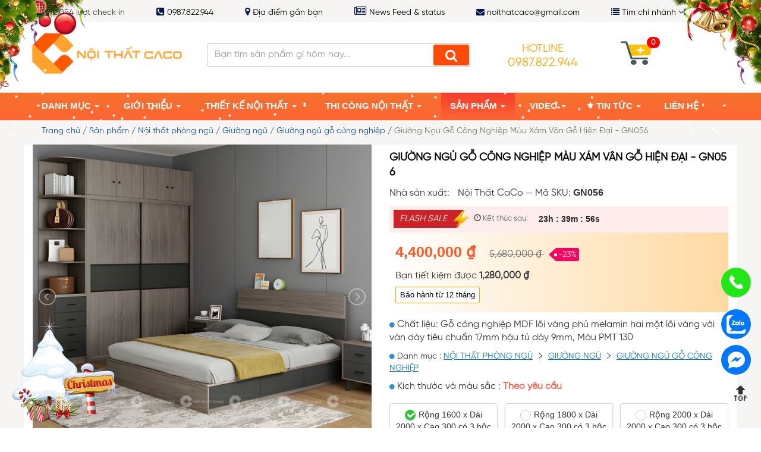

--- FILE ---
content_type: text/html; charset=UTF-8
request_url: https://noithatcaco.vn/san-pham/giuong-ngu-go-cong-nghiep-mau-xam-van-go-hien-dai-gn056-18583.html
body_size: 50592
content:
<!DOCTYPE html>
<html lang="vi-VN" xmlns="http://www.w3.org/1999/xhtml">
<head>
<meta http-equiv="Content-Type" content="text/html; charset=utf-8" />
<title>Giường Ngủ Gỗ C&ocirc;ng Nghiệp M&agrave;u X&aacute;m V&acirc;n Gỗ Hiện Đại - GN056</title>
<meta name="keywords" content="nội thất caco, thiết kế nội thất, nội thất chung cư" />
<meta name="description" content="Giường Ngủ Gỗ C&ocirc;ng Nghiệp M&agrave;u X&aacute;m V&acirc;n Gỗ Hiện Đại l&agrave; một sự kết hợp tinh tế giữa phong c&aacute;ch hiện đại v&agrave; chất lượng bền vững. Với m&agrave;u sắc x&aacute;m v&acirc;n gỗ độc đ&aacute;o, giường n&agrave;y tạo điểm nhấn đặc biệt cho kh&ocirc;ng gian ngủ của bạn." />
<meta name="theme-color" content="white">
<link rel="canonical" href="https://noithatcaco.vn/san-pham/giuong-ngu-go-cong-nghiep-mau-xam-van-go-hien-dai-gn056-18583.html">
<style>
.link_noi_bat a em{
    background: #f9640c;
    color: #fff !important;
    padding: 10px;
    text-align:center;
    margin: 15px auto;
    display: block;
    min-width: 300px;
    max-width: 400px;
    text-align: center;
 font-style: normal;
}

</style>
<meta name="viewport" content="width=device-width, initial-scale=1, maximum-scale=5">
<base href="https://noithatcaco.vn/" />
<meta name="robots" content="index, follow" />
<meta  name="simpledcver"  content="eyJ0eXAiOiJKV1QiLCJhbGciOiJIUzI1NiJ9.eyJkb21haW4iOiJub2l0aGF0Y2Fjby52biIsImV4cCI6MTcyODAwMDAwMH0.KrYR789c0bGRWfaw8YM9gt3MZbC69Eh-obAX_DSpNLQ">
<link rel="apple-touch-icon" href="uploads/image/thumb/logo-ios.png">
<meta name="google-adsense-account" content="ca-pub-3264412643495186">
 <meta name="revisit-after" content="1 days" />
<link rel="dns-prefetch" href="https://www.googletagmanager.com">
<link rel="icon" href="https://noithatcaco.vn/favicon.ico"/>
<meta name="google-site-verification" content="0k4XaHj9rdQsFBjXAEE4ix4wp3gZtjgN6YHyWW5zCmY" />
<meta name="p:domain_verify" content="9de0561bdb3da55f26e2dc3ebf1b5f12"/>
<meta name="google-site-verification" content="r64F-w5RL7jiLgqDsZO2z82V1O36vHRmoQzWjFipSgY" />
<meta name="google-site-verification" content="0k4XaHj9rdQsFBjXAEE4ix4wp3gZtjgN6YHyWW5zCmY" />
<meta name="zalo-platform-site-verification" content="M_EU5z7PJ3GQgVyYy8nw6tAUhG6UuNvPCJ8" />
<meta name="google-adsense-account" content="ca-pub-3309656510295273">
<!--script src="public/js/phaohoatet.js"></script-->
<style>
@media (min-width: 1170px){.headerhome:after{content:"";background-size:100%;width:90px;height:90px;position:absolute;z-index:2;background-image:url();right:0;top:10px}.headerhome:before{content:"";background-size:100%;width:90px;height:87px;position:absolute;z-index:2;background-image:url();left:0;top:10px}.headerhome{position:relative}}
</style>




<!-- Phần hoa mai rơi tết -->
<!-- Phần hoa mai rơi tết -->
<!--link rel="stylesheet" type="text/css" href="uploads/image/thumb/hoamairoitet.css" />

<img  alt id="e_itexpress_left" class="lazy" data-src="https://media.noithatcaco.vn/media/api/images/01-2025/Pngtree—apricot-blossom-with-2-red-6991253.png"/><img alt id="e_itexpress_right" class="lazy" data-src="https://media.noithatcaco.vn/media/api/images/01-2025/Pngtree—illustration-peach-blossoms-are-full-5900211.png"/>
<style>@media (min-width: 769px)  { 
  .cs3441 {padding:0px;}
}
#e_itexpress_left{display:none;position:fixed;z-index:1000;top:0;left:0}#e_itexpress_right{display:none;position:fixed;z-index:1000;top:0;right:0}#e_itexpress_footer{display:none;position:fixed;z-index:1;bottom:-50px;left:0;width:100%;height:104px}#e_itexpress_bottom_left{display:none;position:fixed;z-index:999;bottom:10px;left:20px}@media (min-width: 992px){#e_itexpress_left,#e_itexpress_right,#e_itexpress_footer,#e_itexpress_bottom_left{display:block}}</style>

<div class="snowflakes snowflakes_gid_1 snowflakes_body" style="z-index: 9999;">
	<div class="snowflake" style="animation-name: snowflake_gid_1_y; animation-delay: 10.9335s; animation-duration: 19.22s; left: 39.8152%; top: -14.1421px; width: 10px; height: 10px; opacity: 0.6;">
		<div class="snowflake__inner snowflake__inner_type_2 snowflake__inner_wind snowflake__inner_rotation" style="animation-name: snowflake_gid_1_x_0; animation-delay: 0.74265s;"></div>
	</div>
	<div class="snowflake" style="animation-name: snowflake_gid_1_y; animation-delay: 2.15294s; animation-duration: 18.5793s; left: 44.7651%; top: -15.5563px; width: 11px; height: 11px; opacity: 0.62;">
		<div class="snowflake__inner snowflake__inner_type_5 snowflake__inner_wind snowflake__inner_rotation_reverse" style="animation-name: snowflake_gid_1_x_1; animation-delay: 2.38501s;"></div>
	</div>
	<div class="snowflake" style="animation-name: snowflake_gid_1_y; animation-delay: 4.0492s; animation-duration: 17.9387s; left: 95.2282%; top: -16.9706px; width: 12px; height: 12px; opacity: 0.64;">
		<div class="snowflake__inner snowflake__inner_type_3 snowflake__inner_wind snowflake__inner_rotation_reverse" style="animation-name: snowflake_gid_1_x_2; animation-delay: 2.89936s;"></div>
	</div>
	<div class="snowflake" style="animation-name: snowflake_gid_1_y; animation-delay: 11.9911s; animation-duration: 17.9387s; left: 23.6197%; top: -16.9706px; width: 12px; height: 12px; opacity: 0.64;">
		<div class="snowflake__inner snowflake__inner_type_5 snowflake__inner_wind snowflake__inner_rotation_reverse" style="animation-name: snowflake_gid_1_x_2; animation-delay: 1.43824s;"></div>
	</div>
	<div class="snowflake" style="animation-name: snowflake_gid_1_y; animation-delay: 8.01738s; animation-duration: 17.298s; left: 93.9911%; top: -18.3848px; width: 13px; height: 13px; opacity: 0.66;">
		<div class="snowflake__inner snowflake__inner_type_0 snowflake__inner_wind snowflake__inner_rotation" style="animation-name: snowflake_gid_1_x_3; animation-delay: 1.56029s;"></div>
	</div>
	<div class="snowflake" style="animation-name: snowflake_gid_1_y; animation-delay: 5.3244s; animation-duration: 17.298s; left: 32.2666%; top: -18.3848px; width: 13px; height: 13px; opacity: 0.66;">
		<div class="snowflake__inner snowflake__inner_type_0 snowflake__inner_wind snowflake__inner_rotation" style="animation-name: snowflake_gid_1_x_3; animation-delay: 2.32142s;"></div>
	</div>
	<div class="snowflake" style="animation-name: snowflake_gid_1_y; animation-delay: 8.56645s; animation-duration: 17.298s; left: 23.6284%; top: -18.3848px; width: 13px; height: 13px; opacity: 0.66;">
		<div class="snowflake__inner snowflake__inner_type_1 snowflake__inner_wind snowflake__inner_rotation_reverse" style="animation-name: snowflake_gid_1_x_3; animation-delay: 2.92338s;"></div>
	</div>
	<div class="snowflake" style="animation-name: snowflake_gid_1_y; animation-delay: 10.417s; animation-duration: 17.298s; left: 5.50876%; top: -18.3848px; width: 13px; height: 13px; opacity: 0.66;">
		<div class="snowflake__inner snowflake__inner_type_3 snowflake__inner_wind snowflake__inner_rotation" style="animation-name: snowflake_gid_1_x_3; animation-delay: 2.34101s;"></div>
	</div>
	<div class="snowflake" style="animation-name: snowflake_gid_1_y; animation-delay: 13.0439s; animation-duration: 17.298s; left: 29.1397%; top: -18.3848px; width: 13px; height: 13px; opacity: 0.66;">
		<div class="snowflake__inner snowflake__inner_type_4 snowflake__inner_wind snowflake__inner_rotation_reverse" style="animation-name: snowflake_gid_1_x_3; animation-delay: 3.15072s;"></div>
	</div>
	<div class="snowflake" style="animation-name: snowflake_gid_1_y; animation-delay: 16.6253s; animation-duration: 16.0167s; left: 49.5518%; top: -21.2132px; width: 15px; height: 15px; opacity: 0.7;">
		<div class="snowflake__inner snowflake__inner_type_0 snowflake__inner_wind snowflake__inner_rotation_reverse" style="animation-name: snowflake_gid_1_x_5; animation-delay: 3.99324s;"></div>
	</div>
	<div class="snowflake" style="animation-name: snowflake_gid_1_y; animation-delay: 10.0818s; animation-duration: 15.376s; left: 5.52808%; top: -22.6274px; width: 16px; height: 16px; opacity: 0.72;">
		<div class="snowflake__inner snowflake__inner_type_2 snowflake__inner_wind snowflake__inner_rotation" style="animation-name: snowflake_gid_1_x_6; animation-delay: 0.848323s;"></div>
	</div>
	<div class="snowflake" style="animation-name: snowflake_gid_1_y; animation-delay: 5.39655s; animation-duration: 15.376s; left: 49.8015%; top: -22.6274px; width: 16px; height: 16px; opacity: 0.72;">
		<div class="snowflake__inner snowflake__inner_type_0 snowflake__inner_wind snowflake__inner_rotation" style="animation-name: snowflake_gid_1_x_6; animation-delay: 3.84464s;"></div>
	</div>
	<div class="snowflake" style="animation-name: snowflake_gid_1_y; animation-delay: 7.03926s; animation-duration: 15.376s; left: 80.3535%; top: -22.6274px; width: 16px; height: 16px; opacity: 0.72;">
		<div class="snowflake__inner snowflake__inner_type_0 snowflake__inner_wind snowflake__inner_rotation" style="animation-name: snowflake_gid_1_x_6; animation-delay: 2.98315s;"></div>
	</div>
	<div class="snowflake" style="animation-name: snowflake_gid_1_y; animation-delay: 14.6347s; animation-duration: 14.7353s; left: 0.0666398%; top: -24.0416px; width: 17px; height: 17px; opacity: 0.74;">
		<div class="snowflake__inner snowflake__inner_type_2 snowflake__inner_wind snowflake__inner_rotation_reverse" style="animation-name: snowflake_gid_1_x_7; animation-delay: 1.18544s;"></div>
	</div>
	<div class="snowflake" style="animation-name: snowflake_gid_1_y; animation-delay: 4.06588s; animation-duration: 14.7353s; left: 66.5747%; top: -24.0416px; width: 17px; height: 17px; opacity: 0.74;">
		<div class="snowflake__inner snowflake__inner_type_4 snowflake__inner_wind snowflake__inner_rotation" style="animation-name: snowflake_gid_1_x_7; animation-delay: 2.68823s;"></div>
	</div>
	<div class="snowflake" style="animation-name: snowflake_gid_1_y; animation-delay: 0.556519s; animation-duration: 14.0947s; left: 48.5393%; top: -25.4558px; width: 18px; height: 18px; opacity: 0.76;">
		<div class="snowflake__inner snowflake__inner_type_0 snowflake__inner_wind snowflake__inner_rotation" style="animation-name: snowflake_gid_1_x_8; animation-delay: 0.990389s;"></div>
	</div>
	<div class="snowflake" style="animation-name: snowflake_gid_1_y; animation-delay: 4.29343s; animation-duration: 14.0947s; left: 46.803%; top: -25.4558px; width: 18px; height: 18px; opacity: 0.76;">
		<div class="snowflake__inner snowflake__inner_type_2 snowflake__inner_wind snowflake__inner_rotation_reverse" style="animation-name: snowflake_gid_1_x_8; animation-delay: 2.24434s;"></div>
	</div>
	<div class="snowflake" style="animation-name: snowflake_gid_1_y; animation-delay: 4.44155s; animation-duration: 13.454s; left: 98.7259%; top: -26.8701px; width: 19px; height: 19px; opacity: 0.78;">
		<div class="snowflake__inner snowflake__inner_type_5 snowflake__inner_wind snowflake__inner_rotation_reverse" style="animation-name: snowflake_gid_1_x_9; animation-delay: 1.83155s;"></div>
	</div>
	<div class="snowflake" style="animation-name: snowflake_gid_1_y; animation-delay: 10.3193s; animation-duration: 13.454s; left: 66.6255%; top: -26.8701px; width: 19px; height: 19px; opacity: 0.78;">
		<div class="snowflake__inner snowflake__inner_type_2 snowflake__inner_wind snowflake__inner_rotation" style="animation-name: snowflake_gid_1_x_9; animation-delay: 3.90016s;"></div>
	</div>
	<div class="snowflake" style="animation-name: snowflake_gid_1_y; animation-delay: 13.4776s; animation-duration: 12.1727s; left: 53.6694%; top: -29.6985px; width: 21px; height: 21px; opacity: 0.82;">
		<div class="snowflake__inner snowflake__inner_type_4 snowflake__inner_wind snowflake__inner_rotation_reverse" style="animation-name: snowflake_gid_1_x_11; animation-delay: 0.444513s;"></div>
	</div>
	<div class="snowflake" style="animation-name: snowflake_gid_1_y; animation-delay: 11.5357s; animation-duration: 12.1727s; left: 57.4588%; top: -29.6985px; width: 21px; height: 21px; opacity: 0.82;">
		<div class="snowflake__inner snowflake__inner_type_3 snowflake__inner_wind snowflake__inner_rotation" style="animation-name: snowflake_gid_1_x_11; animation-delay: 3.69433s;"></div>
	</div>
	<div class="snowflake" style="animation-name: snowflake_gid_1_y; animation-delay: 13.8477s; animation-duration: 12.1727s; left: 60.5835%; top: -29.6985px; width: 21px; height: 21px; opacity: 0.82;">
		<div class="snowflake__inner snowflake__inner_type_0 snowflake__inner_wind snowflake__inner_rotation_reverse" style="animation-name: snowflake_gid_1_x_11; animation-delay: 0.60281s;"></div>
	</div>
	<div class="snowflake" style="animation-name: snowflake_gid_1_y; animation-delay: 8.48406s; animation-duration: 10.8913s; left: 56.7786%; top: -32.5269px; width: 23px; height: 23px; opacity: 0.86;">
		<div class="snowflake__inner snowflake__inner_type_0 snowflake__inner_wind snowflake__inner_rotation" style="animation-name: snowflake_gid_1_x_13; animation-delay: 3.80211s;"></div>
	</div>
	<div class="snowflake" style="animation-name: snowflake_gid_1_y; animation-delay: 14.563s; animation-duration: 10.8913s; left: 73.9582%; top: -32.5269px; width: 23px; height: 23px; opacity: 0.86;">
		<div class="snowflake__inner snowflake__inner_type_1 snowflake__inner_wind snowflake__inner_rotation_reverse" style="animation-name: snowflake_gid_1_x_13; animation-delay: 1.64318s;"></div>
	</div>
	<div class="snowflake" style="animation-name: snowflake_gid_1_y; animation-delay: 11.2006s; animation-duration: 10.2507s; left: 79.499%; top: -33.9411px; width: 24px; height: 24px; opacity: 0.88;">
		<div class="snowflake__inner snowflake__inner_type_0 snowflake__inner_wind snowflake__inner_rotation_reverse" style="animation-name: snowflake_gid_1_x_14; animation-delay: 2.27465s;"></div>
	</div>
	<div class="snowflake" style="animation-name: snowflake_gid_1_y; animation-delay: 0.272261s; animation-duration: 10.2507s; left: 29.2328%; top: -33.9411px; width: 24px; height: 24px; opacity: 0.88;">
		<div class="snowflake__inner snowflake__inner_type_2 snowflake__inner_wind snowflake__inner_rotation_reverse" style="animation-name: snowflake_gid_1_x_14; animation-delay: 1.2544s;"></div>
	</div>
	<div class="snowflake" style="animation-name: snowflake_gid_1_y; animation-delay: 5.1229s; animation-duration: 9.61s; left: 33.2807%; top: -35.3553px; width: 25px; height: 25px; opacity: 0.9;">
		<div class="snowflake__inner snowflake__inner_type_5 snowflake__inner_wind snowflake__inner_rotation" style="animation-name: snowflake_gid_1_x_15; animation-delay: 0.437375s;"></div>
	</div>
	<div class="snowflake" style="animation-name: snowflake_gid_1_y; animation-delay: 9.90291s; animation-duration: 8.32867s; left: 74.9623%; top: -38.1838px; width: 27px; height: 27px; opacity: 0.94;">
		<div class="snowflake__inner snowflake__inner_type_4 snowflake__inner_wind snowflake__inner_rotation" style="animation-name: snowflake_gid_1_x_17; animation-delay: 3.70483s;"></div>
	</div>
	<div class="snowflake" style="animation-name: snowflake_gid_1_y; animation-delay: 15.0815s; animation-duration: 8.32867s; left: 47.5547%; top: -38.1838px; width: 27px; height: 27px; opacity: 0.94;">
		<div class="snowflake__inner snowflake__inner_type_2 snowflake__inner_wind snowflake__inner_rotation" style="animation-name: snowflake_gid_1_x_17; animation-delay: 2.66965s;"></div>
	</div>
	<div class="snowflake" style="animation-name: snowflake_gid_1_y; animation-delay: 9.8946s; animation-duration: 7.04733s; left: 53.9134%; top: -41.0122px; width: 29px; height: 29px; opacity: 0.98;">
		<div class="snowflake__inner snowflake__inner_type_5 snowflake__inner_wind snowflake__inner_rotation" style="animation-name: snowflake_gid_1_x_19; animation-delay: 3.1435s;"></div>
	</div>
</div-->
<link rel="manifest" href="uploads/image/thumb/manifesthome.json">
<meta name="apple-mobile-web-app-capable" content="yes">
<meta property="fb:app_id" content="571351961144419"/>
<meta name="apple-mobile-web-app-status-bar-style" content="black">
<link rel="preload" href="https://noithatcaco.vn/uploads/image/fonts/fontawesome-webfont.woff2?v=4.7.0" as="font" type="font/woff2" crossorigin>
<link rel="preload" href="https://noithatcaco.vn/uploads/image/fonts/Gilroy-Regular1.otf" as="font" type="font/otf" crossorigin>
<meta name="apple-mobile-web-app-title" content="Nội Thất CaCo">
<meta name="author" content="Nội Thất CaCo"/>
<meta name="copyright" content="Copyright (c) nội thất caco"/> 
<meta name="country" content="Vietnam" />
<meta name="language" content="vietnammese" />
<meta property="og:type" content="website" />
<!--link rel="dns-prefetch" href="//cdnjs.cloudflare.com" /-->
<meta property="og:title" content="Giường Ngủ Gỗ C&ocirc;ng Nghiệp M&agrave;u X&aacute;m V&acirc;n Gỗ Hiện Đại - GN056" />
<meta property="og:image" content="https://media.noithatcaco.vn/uploads/product/thumb/giuong-ngu-go-cong-nghiep-mau-xam-van-go-hien-dai-gn056-0123456789.jpg" />
<meta property="og:description" content="Giường Ngủ Gỗ C&ocirc;ng Nghiệp M&agrave;u X&aacute;m V&acirc;n Gỗ Hiện Đại l&agrave; một sự kết hợp tinh tế giữa phong c&aacute;ch hiện đại v&agrave; chất lượng bền vững. Với m&agrave;u sắc x&aacute;m v&acirc;n gỗ độc đ&aacute;o, giường n&agrave;y tạo điểm nhấn đặc biệt cho kh&ocirc;ng gian ngủ của bạn." />
<meta name="twitter:card" content="summary" />
<meta name="twitter:site" content="@flickr" />
<meta name="twitter:title" content="Giường Ngủ Gỗ C&ocirc;ng Nghiệp M&agrave;u X&aacute;m V&acirc;n Gỗ Hiện Đại - GN056" />
<meta name="twitter:description" content="Giường Ngủ Gỗ C&ocirc;ng Nghiệp M&agrave;u X&aacute;m V&acirc;n Gỗ Hiện Đại l&agrave; một sự kết hợp tinh tế giữa phong c&aacute;ch hiện đại v&agrave; chất lượng bền vững. Với m&agrave;u sắc x&aacute;m v&acirc;n gỗ độc đ&aacute;o, giường n&agrave;y tạo điểm nhấn đặc biệt cho kh&ocirc;ng gian ngủ của bạn." />
<meta name="twitter:image" content="https://media.noithatcaco.vn/uploads/product/thumb/giuong-ngu-go-cong-nghiep-mau-xam-van-go-hien-dai-gn056-0123456789.jpg" />
<!--link rel="stylesheet" href="public/styles/bootstrap.min.css "-->
<!--link rel="stylesheet" href="public/styles/font-awesome.min.css"-->
<script type="application/ld+json">
    {
      "@context": "https://schema.org",
      "@type": "Organization",
      "@id":"https://noithatcaco.vn/#organization",
      "name":"Nội Thất CaCo VIỆT NAM",
      "founder": "Nguyễn Phi Long",
      "contactPoint": [
        { "@type": "ContactPoint",
          "telephone": "0987.822.944",
          "contactType": "customer service"
        }
      ],
      "sameAs":["https://www.facebook.com/noithatcaco.vn","https://www.youtube.com/@noithatcaco","https://zalo.me/0987822944","https://www.instagram.com/noithatcaco.vn/","https://twitter.com/noithatcaco","https://www.pinterest.com/noithatcaco/"],
      "url": "https://noithatcaco.vn/",
      "logo": "https://noithatcaco.vn/uploads/image/thumb/logo512_ab.png"
    }
    </script>
<script type="application/ld+json">
    {
    "@context": "https://schema.org",
    "@type": "WebSite",
    "name": "Nội Thất CaCo VIỆT NAM",
    "alternateName":  "Nội Thất CaCo GROUP VIỆT NAM ",
    "url": "https://noithatcaco.vn/",
    "potentialAction": [{
    "@type": "SearchAction",
    "target": "https://noithatcaco.vn/search-product/?key={search_term_string}",
    "query-input": "required name=search_term_string"
    }]
    }
</script>
<script>
   window.dataLayer = window.dataLayer || [];  
dataLayer.push({
  'ecommerce': {
    'detail': {
        'actionField': {'list': 'Nội thất phòng ngủ'},
        'products': [{
        'name': 'Giường Ngủ Gỗ Công Nghiệp Màu Xám Vân Gỗ Hiện Đại - GN056',         // Name or ID is required.
        'id': '18583',
        'brand': 'Nội Thất CaCo',
        'category': 'Nội thất phòng ngủ'
        }]
     }
   }
});
</script>
<link rel="stylesheet" type="text/css" href="https://noithatcaco.vn/uploads/image/thumb/styleaa89.css?v=783906" />
<!-- Google Tag Manager -->
<script>
function loadGtm(w, d, s, l, i) {
  w[l] = w[l] || [];
  w[l].push({
    'gtm.start': new Date().getTime(),
    event: 'gtm.js'
  });
  var f = d.getElementsByTagName(s)[0],
      j = d.createElement(s),
      dl = l != 'dataLayer' ? '&l=' + l : '';
  j.async = true;
  j.src = 'https://www.googletagmanager.com/gtm.js?id=' + i + dl;
  f.parentNode.insertBefore(j, f);
}

window.addEventListener("load", function() {
  setTimeout(function() {
    loadGtm(window, document, 'script', 'dataLayer', 'GTM-5XPK32Q');
  }, 500); 
});
</script>
<!-- End Google Tag Manager -->
</head>
<body>
    <script src="https://noithatcaco.vn/public/js/jquery2.min.js"></script>
<script>
document.addEventListener("DOMContentLoaded", function() {
    const CSRF_TOKEN = "f0ba8cc72d94039637b1256d67ef16b3bfe76eef86c83d0835722b418cc6077e";

    document.querySelectorAll("form").forEach(form => {
        let input = document.createElement("input");
        input.type = "hidden";
        input.name = "csrf_token";
        input.value = CSRF_TOKEN;
        form.appendChild(input);
    });


$.ajaxPrefilter(function(options, originalOptions, jqXHR) {
    if (options.type && options.type.toUpperCase() === "POST") {
        jqXHR.setRequestHeader("X-CSRF-TOKEN", CSRF_TOKEN);
    }
});

    window.CSRF_TOKEN = CSRF_TOKEN;
});
</script><!-- Google Tag Manager (noscript) -->
<noscript><iframe src="https://www.googletagmanager.com/ns.html?id=GTM-5XPK32Q"
height="0" width="0" style="display:none;visibility:hidden"></iframe></noscript>
<!-- End Google Tag Manager (noscript) -->
<style>
@media(min-width:1279px){
.cuontheocot {
    position: sticky;
    top: 0;
}
.dsfsdf33sdfdfdfd {display:flex}
}
#content_post_blog ul ,.des_detail ul{
    padding-left: 1em;
    list-style:disc;
}
    @media (min-width: 1279px) {
    .product_img .pro_images {
        height: 219px !important;
        width: 98%!important;
        
    }
    .ullistproduct .colpp, .spka2,.sjkfvkfkrefoj {height:355px!important}
    .timkim {padding-right:0px !important;     height: 335px !important;}
    .fsdfregfrgf img {width: 100% !important;height:207px !important;        border-radius: 6px;}
    
    .dkksds2 {
        width: 891px !important;
    }
}
    
    @media (max-width: 700px){#po3{display:block;float:right}#po2{display:none}}@media(max-width:600px){.ergrehtrefdh{display:flex}.rtr56y56u7khrt img{height:60px}.ewr34tr6y5y6uer{display:none}}.sdfrgtrga{width:20px;position:absolute;right:2px;bottom:2px;opacity:.6}.hienthichuandidong p{font-size:17px}@media(max-width:700px){.hienthichuandidong{padding-left:8px;padding-right:8px}}@media screen and (min-device-width: 530px) and (max-device-width: 650px){.trhehttyhygdffs .thumbnail{height:216px}}.navbar-inverse .navbar-toggle{border-color:#e7250f}.breadcrumb-item a,.kosd453 a,.kj span a,.kj a,.tknb a{color:#067add!important}@media(max-width:601px){.header-button{margin:.7em 0}.navbar-inverse .navbar-brand,.head-re-x1 .fa-home{color:#ff5f13!important}.lskdlffd3sdfkf,.sdfdhsrthr34{background:#ff5f13!important}}.actk{position:absolute;background:#ff4b05;right:2px;padding:.5em;top:2px;bottom:2px;border:none}#dot{background:#fff}#dot .ping{border:1px solid #fff;background:#fff}#dot .ping{border:1px solid #fff;width:10px;height:10px;opacity:1;border-radius:100%;animation-duration:1.25s;animation-name:sonar;animation-iteration-count:infinite;animation-timing-function:linear;display:block;background:#fff}.jsdeker_kj{margin-bottom:1em}.jsrfjfee{font-size:16px!important;padding:.5em;display:block}@media (min-width:790px){.jwefkweqfkrgrg b{font-size:15px;font-family:arial;color:#fff!important;font-weight:600}.u1 a:hover .jwefkweqfkrgrg>b{color:#000!important}}@media (min-width:760px){.kokasjs9091{padding:0}}@media screen and (min-device-width: 760px) and (max-device-width: 1000px){.jjs{display:none}.ssad3241{border:1px solid #8b8b8b;overflow:auto;padding-top:1em;margin-bottom:1em}.sscd{padding:0}.loiksdkfd{width:50%;float:left}}@media screen and (min-device-width: 769px) and (max-device-width: 1000px){.mainfooter2{padding-left:0;padding-right:0}.minllsk{padding:0}}@media(width:768px){.fffgrthrth{border:0!important}}.headerhome{background:#fff}.headerhome a{color:#fff!important}.user h4{color:#fff}.navbar-inverse{border-bottom:1px solid #ddd;border-top:1px solid #ddd}@media(min-width:1279px){.lokkju4{padding-left:0;padding-right:44px}.formsearchm,.saddfs{margin-top:2.4em}}@media(min-width:600px){.saddfs .cart{margin-top:-.3em}}@media screen and (min-device-width: 768px) and (max-device-width: 1020px){.kokasjs9091 .caret{display:none}}.cm h4{white-space:nowrap;overflow:hidden;text-overflow:ellipsis}@media(max-width:760px){.ksdkferfgrtg{display:none}}@media(min-width: 1023px){.user{border-right:0}.headerhome .header-button{margin-left:-.3em;padding-top:.4em}}@media(max-width:1279px){.yeuthichuiyr{display:none}}@media(min-width:1279px){.headerhome .header-button{padding-right:3em;padding-top:.6em}.headerhome a{font-size:13px}.yeuthichuiyr{margin-left:2.3em;margin-right:2.9em}.user{padding-left:0;width:40%}.cart{width:60%}}#kdlejfjre{background:#f7f4f4;position:absolute;left:23px;z-index:1;top:-14px;width:20px;color:#000;text-align:center;border-radius:50%;font-size:12px;line-height:19px;height:19px;font-family:arial}.vmenu{background:linear-gradient(-180deg,#f5712d,#f63)}
    
      .mfjkkdkd {min-width:320px}

   @media (max-width: 1000px){
      .mfjkkdkd {min-width:360px} 
   }
       .bv li {

    padding-top:7px;
    padding-bottom:7px;
}
        .mfjkkdkd li {
    padding: .3em;
    border-bottom: 1px solid #ddd;
    width: 100%;
    padding-top:10px;
    padding-bottom:10px;
}

    </style>
<header class="er1dsdw">
<!--a  class="ksdkferfgrtg"  href=""><img alt="sale khuyến mãi tháng 10" src="https://noithatcaco.vn/uploads/image/thumb/bannertop2.jpg"></a-->
<!--video autoplay="" loop="" class="cny-header-bg" style="width:100%"><source src="https://img.ihudba.com/img/static/jun88/xmas/pc-header-80.mp4" type="video/mp4"></video-->
<style>#e_itexpress_left{display:none;position:fixed;z-index:1000;top:0;left:0}#e_itexpress_right{display:none;position:fixed;z-index:1000;top:0;right:0}#e_itexpress_footer{display:none;position:fixed;z-index:1;bottom:-50px;left:0;width:100%;height:104px}#e_itexpress_bottom_left{display:none;position:fixed;z-index:999;bottom:10px;left:20px}@media (min-width: 992px){#e_itexpress_left,#e_itexpress_right,#e_itexpress_footer,#e_itexpress_bottom_left{display:block}}</style>
<img  alt id="e_itexpress_left" class="lazy" data-src="https://noithatcaco.vn/public/images/noel/topleft.png"/><img alt id="e_itexpress_right" class="lazy" data-src="https://noithatcaco.vn/public/images/noel/topright.png"/><div id="e_itexpress_footer"></div><img alt id="e_itexpress_bottom_left" class="lazy" data-src="https://noithatcaco.vn/public/images/noel/bottomleft.png"/>
<script src="public/js/noel.js"></script><div id="top-bar" style="background: #f7f4f4;height: 37px;">
  <div class="container">
    <div class="row">
      <div class="col-md-12 lsjjs">
             <h5 id="krshq" style="white-space:nowrap; ">
              <span id="po1"><i class="fa fa-users" aria-hidden="true"></i>
               2,054 lượt check in</span>
              <span id="po3"><a href="tel:0987.822.944"><i style="font-size: 16px;" class="fa fa-phone-square" aria-hidden="true"></i> 0987.822.944</a></span>
              <span id="po4"><a href="tim-chi-nhanh.html"><i style="font-size: 16px;" class="fa fa-map-marker" aria-hidden="true"></i> Địa điểm gần bạn</a></span>
              <span id="po5"><a href="status-khach-hang"><i class="fa fa-newspaper-o" style="font-size:18px"></i> News Feed & status</a></span>
              <span id="po6"><a href="mailto:noithatcaco@gmail.com"><i class="fa fa-envelope"></i> noithatcaco@gmail.com</span></a></span>
              <span id="po2"><a href="cua-hang-chi-nhanh.html"><i class="fa fa-list" aria-hidden="true"></i> Tìm chi nhánh <i class="fa fa-angle-down"></i></a></span>
            </h5>
              
      </div>      
    </div>
   </div>
</div>

<style>
@media(max-width:760px){
.ewrw4r34t4t55ty54 {display:none}
.ewrw4r34t4t55ty54_2 {display:block;padding:0.9em 0em;width: 100%;overflow: auto;display: flex;}
}
@media(min-width:760px){
.ewrw4r34t4t55ty54_2 {display:none}
}
.sdajfksdkflsdfwed .icon-bar{margin-top: 4px;display: block;
    width: 22px;
    height: 2px;
    border-radius: 1px;background:black}
.col-md-icon-menu{padding-left:15px}
</style>
<div class="ewrw4r34t4t55ty54_2" id="myHeaderdidong" style="background:white">


<div class="col-md-icon-menu" onclick="openNav()" style="position: relative; width:20%;float:left">
   <div class="lskdlffd3sdfkffere" style="border-radius: 0px;position: relative;">
      <div class="kfrkmwfrfkrfe sdajfksdkflsdfwed" style="position: absolute;top: 16px;">
        <span class="icon-bar"></span>
        <span class="icon-bar"></span>
        <span class="icon-bar"></span>
      </div>
      <div class="krkfkrf4rrd" style="position: absolute;top: 18px;left: 27px;"><b style="font-size: 13px;padding-right: 5px;">Menu</b></div>
    </div>
</div>


<div class="col-md-logo" style="position: relative; width:60%;float:left;text-align: center;"><a href="/" title="Nội Thất CaCo"><img style="width:189px" alt="logo Nội Thất CaCo" src="uploads/image/thumb/logochuan233%20copy%20(1).png?v=710"></a></div>

<div class="col-md-icontimkiem col-md-2" style="width:20%;float:left">
<div class="dfsgfdg" style="position: relative;">
<button aria-label="fdgdf" data-toggle="modal" data-target="#myModaltt" style="border-radius:0px;width:45px;padding: 0.4em;background:none;border: 0px;padding-top: 19px">
<i style="font-size: 24px;color:#999" class="fa fa-search"></i> </button>

</div>
</div>



</div>

<!-- Modal -->
<div id="myModaltt" class="modal fade" role="dialog">
  <div class="modal-dialog">

    <!-- Modal content-->
    <div class="modal-content">
      <div class="modal-header">
        <button type="button" class="close" data-dismiss="modal">&times;</button>
        <h4 class="modal-title" style="color:black;border-bottom: 1px dotted white;">Tìm kiếm sản phẩm</h4>
      </div>
      <div class="modal-body">
        <form class="form-inline form-search" role="form" id="searshform" action="search-product/" method="get" style="overflow: auto;margin: 2em 0em;">
                    <input type="hidden" value="searchproduct">
                    <div class="formsearch" style="display: block!important;width: 100%;overflow: hidden;margin-bottom: 0.7em;position: relative;">
                      
                      <input minlength="2" type="text" name="key" class="kksxxxa" placeholder="Gõ từ khóa tìm sản phẩm..." style="padding: 0.5em 0.2em 0.5em 0.2em;margin-left: -0.2em;width: 100%;float: left;border-radius: 0px;border:none;border-bottom: 1px solid black;font-size: 16px;height:46px" required="">
                      <button aria-label="Namebb" value="all" id="kasw" style="position: absolute;right: 10px;bottom: 12px;background-color: white;border: none;"><i class="fa fa-search round" style="color:black;font-size: 20px;"></i></button>
                     </div>
                </form>
      </div>
      <div class="modal-footer">
        <button type="button" class="btn btn-default" data-dismiss="modal" style="color:red">Đóng</button>
      </div>
    </div>

  </div>
</div>

<div class="headerhome ewrw4r34t4t55ty54">
    <div class="container">
        <div class="row">
          <div class="col-md-3" style="padding:0.4em 0em;">
             <div class="header-button rtr56y56u7khrt"><a href="/" title="Nội Thất CaCo"><img alt="logo Nội Thất CaCo" src="uploads/image/thumb/logochuan2.png?v=783906"></a></div>
          </div>
          <div class="col-md-5 lokkju4">
                 <form class="form-inline form-search" role="form" id="searshformo" action="search-product/" method="get">
                    <div class="formsearchm">
                      <input type="hidden" value="searchproduct">
                      <input minlength="2" type="text" name="key" id="r" placeholder="Bạn tìm sản phẩm gì hôm nay..." required="" class="form-control" />
                      <button aria-label="Namecc" value="all" class="actk" style="border-radius:3px;width:60px"><i style="font-size: 22px;color: white" class="fa fa-search"></i> </button>
                        <div class="k8ehus" style="cursor: pointer;position: absolute;
    right: 70px;
    top: 10px;" ><a title="Tìm kiếm bằng giọng nói" href="search-voice/">
                         </a>
            </div>
           </div>    </form>
                <h5 id="koses"><a id="o9p98" href="khuyen-mai"><i class="fa fa-gift" aria-hidden="true" style="font-size:22px;color:white;"></i>  KHUYẾN MÃI THÁNG 11</span><span id="dot"><span class="ping"></span></a>
                 </h5>
                 
          </div>
          <div class="col-md-4 saddfs ewr34tr6y5y6uer">
            <div class="user"><h4 style="color:orange">HOTLINE</h4>
        <div class="sdge6y65ergtr" style="color:orange;font-size:20px">0987.822.944</div></div>  
<div class="cart" style="text-align: center">
<!--a href="recently-viewed-products.html"><span class="yeuthichuiyr"style="position: relative;"><img alt="icon wishlist" style="padding-top: 0.9em;" src="uploads/image/thumb/icon-heart-top1 (1).png"-->

<a rel="nofollow" href="gio-hang"><img alt="icon giỏ hàng" id="sgteg5rtt54" style="width:53px;height:44px" src="uploads/image/thumb/method-draw-image.svg"> <span class="badge" style="color:white;background-color:red;margin-top: -3.2em;margin-left: -1em;">0</span><span> Sản phẩm</span> </a>               
              </div>      
          </div>
        </div>
    </div>
</div>
<nav class="navbar navbar-inverse vmenu ewrw4r34t4t55ty54" id="myHeader">
  <div class="container kokasjs9091">
    <div class="navbar-header">
      <button aria-label="Namefbw" type="button" class="lskdlffd3sdfkf ergrehtrefdh navbar-toggle collapsed" data-toggle="collapse" data-target="#navbar" aria-controls="navbar" style="border-radius: 0px;">

<div class="krkfkrf4rrd" style="color: white;font-size: 13px;
    padding-right: 5px;">Menu</div>
<div class="kfrkmwfrfkrfe">
<span class="icon-bar">
</span><span class="icon-bar"></span>
<span class="icon-bar"></span>
</div>
</button>     
      <div>
        <div class="navbar-brand hidden-lg hidden-md hidden-sm col-xs-2 head-re-x1" style=""><a href="/">
          <i class="fa fa-home" style="color:white !important;font-size: 24px;"></i>
           </a> 
        </div>
 
       <div class="navbar-brand hidden-lg hidden-md hidden-sm col-xs-5 head-re-x1" style="text-align: center;">
       
       </div> 
     </div>
    </div>
    <div id="navbar" class="navbar-collapse collapse kokasjs9091">
      <ul class="nav nav-justified">
        <li id="at_link_1_jwefkwe" class="dropdown active"><a class="jwefkweqfkrgrg" href="/">  <b>Danh mục <span class="caret"></span></b></a>

<ul class="dropdown-menu bv kwflewewlkflew">
            
  


	

    <li><a href='category/noi-that-phong-ngu'><span class='disc'>●</span>Nội thất phòng ngủ <img id='aw1' class='lazy' data-src='uploads/image/thumb/right_menu.png'></a><ul class='kwerfkrpfrflrf2'><li class='kwefker34'><a href='collections/tu-quan-ao'> Tủ quần áo</a></li><li class='kwefker34'><a href='collections/ban-trang-diem'> Bàn trang điểm</a></li><li class='kwefker34'><a href='collections/tu-dau-giuong'> Tủ đầu giường</a></li><li class='kwefker34'><a href='collections/giuong-ngu'> Giường ngủ</a></li></ul></li><li><a href='category/noi-that-phong-khach'><span class='disc'>●</span>Nội thất phòng khách <img id='aw1' class='lazy' data-src='uploads/image/thumb/right_menu.png'></a><ul class='kwerfkrpfrflrf2'><li class='kwefker34'><a href='collections/tu-giay-dep'> Tủ giày dép</a></li><li class='kwefker34'><a href='collections/ke-tivi'> Kệ Tivi</a></li><li class='kwefker34'><a href='collections/tu-ruou'> Tủ rượu</a></li><li class='kwefker34'><a href='collections/sofa-phong-khach'> Sofa phòng khách</a></li><li class='kwefker34'><a href='collections/bo-ban-ghe-sofa'> Bộ bàn ghế sofa</a></li><li class='kwefker34'><a href='collections/ban-tra'> Bàn trà</a></li><li class='kwefker34'><a href='collections/vach-trang-tri'> Vách Trang Trí</a></li></ul></li><li><a href='category/noi-that-nha-bep'><span class='disc'>●</span>Nội thất bếp <img id='aw1' class='lazy' data-src='uploads/image/thumb/right_menu.png'></a><ul class='kwerfkrpfrflrf2'><li class='kwefker34'><a href='collections/tu-bep'> Tủ bếp</a></li><li class='kwefker34'><a href='collections/bo-ban-an'> Bộ bàn ăn</a></li></ul></li><li><a href='category/noi-that-van-phong'><span class='disc'>●</span>Nội thất văn phòng <img id='aw1' class='lazy' data-src='uploads/image/thumb/right_menu.png'></a><ul class='kwerfkrpfrflrf2'><li class='kwefker34'><a href='collections/ban-lam-viec'> Bàn làm việc</a></li><li class='kwefker34'><a href='collections/tu-ho-so'> Tủ hồ sơ</a></li><li class='kwefker34'><a href='collections/quay-le-tan'> Quầy lễ tân</a></li><li class='kwefker34'><a href='collections/ban-lam-viec-nhan-vien'> Bàn làm việc nhân viên</a></li><li class='kwefker34'><a href='collections/ban-giam-doc'> Bàn giám đốc</a></li><li class='kwefker34'><a href='collections/ban-phong-hop'> Bàn phòng họp</a></li></ul></li><li><a href='category/noi-that-tre-em'><span class='disc'>●</span>Nội thất trẻ em <img id='aw1' class='lazy' data-src='uploads/image/thumb/right_menu.png'></a><ul class='kwerfkrpfrflrf2'><li class='kwefker34'><a href='collections/giuong-tang'> Giường tầng</a></li><li class='kwefker34'><a href='collections/giuong-ngu-tre-em'> Giường ngủ trẻ em</a></li><li class='kwefker34'><a href='collections/tu-quan-ao-tre-em'> Tủ quần áo trẻ em</a></li><li class='kwefker34'><a href='collections/ban-hoc-sinh'> Bàn học sinh</a></li><li class='kwefker34'><a href='collections/phong-ngu-tre-em'> Phòng ngủ trẻ em</a></li></ul></li><li><a href='category/combo-noi-that'><span class='disc'>●</span>Combo nội thất <img id='aw1' class='lazy' data-src='uploads/image/thumb/right_menu.png'></a><ul class='kwerfkrpfrflrf2'><li class='kwefker34'><a href='collections/combo-phong-ngu'> Combo Phòng Ngủ</a></li><li class='kwefker34'><a href='collections/combo-phong-ngu-go-tu-nhien'> Combo phòng ngủ gỗ tự nhiên</a></li></ul></li>



<style>
.kwflewewlkflew li:hover .disc{color:white}
@media(min-width:600px){
.kwerfkrpfrflrf2{position:absolute;left:255px;display:none;background:white;z-index: 1000;top:0;border:1px solid #eee;width:249px;height:auto}
.kwflewewlkflew li:hover .kwerfkrpfrflrf2 {display: block;}
.kwerfkrpfrflrf2 li a{
display: block;
    height: 100%;
padding: 0.4em;
}
.kwflewewlkflew li a img {
    position: absolute;
    right: 9px;
    top:30%;
}
}

@media(max-width:600px){
.kwerfkrpfrflrf2{display:none;background:white;z-index: 1000344;top:0;border:1px solid #eee;width:100%;height:auto}
.kwflewewlkflew li:hover .kwerfkrpfrflrf2 {display: block;}
.kwerfkrpfrflrf2 li a{
display: block;
    height: 100%;
padding: 0.4em;
}
.kwflewewlkflew li a img {
   display:none
}
}
.jdfjfefk {width:65px;height:auto;border-radius:6px}
</style>










          </ul> 

</li>
        <li id="at_link_2" class="dropdown" ><a style="padding:11.5px 8px" href="#" class="dropdown-toggle jwefkweqfkrgrg" data-toggle="dropdown" role="button" data-submenu aria-haspopup="true"><b>Giới thiệu <span class="caret"></span></b></a>
          <ul class="dropdown-menu bv">
            <li class="u1"><a href="page/gioi-thieu-132.html">Về chúng tôi</a></li>
             <!--li class="u1"><a href="page/ve-ceo-312.html">Về CEO</a></li-->
            <li class="u1"><a href="page/hoat-dong-thuong-nien-202.html">Hoạt động công ty</a></li>
  
          </ul> 
        </li> 
 <li id="at_link_35" class="dropdown"> 
 <a href="list-service/thiet-ke-noi-that" class="dropdown-toggle jwefkweqfkrgrg" role="button" data-submenu aria-haspopup="true" ><b>Thiết kế nội thất <span class="caret"></span></b></a>
 <ul class="dropdown-menu bv mfjkkdkd">
            <li class="u1"><a href="https://noithatcaco.vn/dich-vu/thiet-ke-noi-that-chung-cu"><img alt="" class="lazy jdfjfefk" data-src="https://noithatcaco.vn/uploads/dichvu/thumb/thiet-ke-noi-that-chung-cu-34.jpg"> Thiết kế nội thất chung cư</a></li>

  <li class="u1"><a href="https://noithatcaco.vn/dich-vu/thiet-ke-noi-that-nha-pho"><img alt="" class="lazy jdfjfefk" data-src="https://noithatcaco.vn//uploads/dichvu/thumb/thiet-noi-that-nha-pho-hien-dai.jpg"> Thiết kế nội thất nhà phố </a></li>

 <li class="u1"><a href="https://noithatcaco.vn/dich-vu/thiet-ke-noi-that-biet-thu-sang-trong"><img alt="" class="lazy jdfjfefk" data-src="https://noithatcaco.vn/uploads/dichvu/thumb/summer86fouad-classic-villa-interi-1-691b3aae-1jbb.jpg"> Thiết kế nội thất biệt thự </a></li>

 <li class="u1"><a href="https://noithatcaco.vn/dich-vu/thiet-ke-noi-that-van-phong"><img alt="" class="lazy jdfjfefk" data-src="https://noithatcaco.vn/uploads/dichvu/thumb/thiet%20ke%20noi%20that%20van%20phong%20avt.jpg"> Thiết kế nội thất văn phòng </a></li>

 <li class="u1"><a href="https://noithatcaco.vn/dich-vu/thiet-ke-noi-that-phong-khach"><img alt="" class="lazy jdfjfefk" data-src="https://noithatcaco.vn/uploads/dichvu/thumb/Thiet-ke-noi-that-phong-khach-1.jpg"> Thiết kế nội thất phòng khách </a></li>

 <li class="u1"><a href="https://noithatcaco.vn/dich-vu/thiet-ke-noi-that-phong-ngu"><img alt="" class="lazy jdfjfefk" data-src="https://noithatcaco.vn/uploads/dichvu/thumb/thiet%20ke%20noi%20that%20phong%20ngu%20(6).jpg"> Thiết kế nội thất phòng ngủ </a></li>

 <li class="u1"><a href="https://noithatcaco.vn/dich-vu/thiet-ke-noi-that-phong-ngu-tre-em"><img alt="" class="lazy jdfjfefk" data-src="https://noithatcaco.vn//uploads/dichvu/thumb/thiet%20ke%20noi%20that%20phong%20tre%20em%203.jpg"> Thiết kế nội thất phòng trẻ em </a></li>
</ul></li> 
<li id="at_link_36" class="dropdown"> 
 <a href="list-service/thi-cong-noi-that" class="dropdown-toggle jwefkweqfkrgrg" role="button" data-submenu aria-haspopup="true" ><b>Thi công nội thất <span class="caret"></span></b></a>
<ul class="dropdown-menu bv mfjkkdkd">
            <li class="u1"><a href="dich-vu/thi-cong-noi-that-chung-cu"><img alt="" class="lazy jdfjfefk" data-src="https://noithatcaco.vn/uploads/dichvu/thumb/1%20pk%20cn-min%20(1).png"> Thi công nội thất chung cư</a></li>


            <li class="u1"><a href="dich-vu/thi-cong-noi-that-nha-pho"><img alt="" class="lazy jdfjfefk" data-src="https://noithatcaco.vn/uploads/dichvu/thumb/8-min.png"> Thi công nội thất nhà phố </a></li>


            <li class="u1"><a href="dich-vu/thi-cong-noi-that-biet-thu"><img alt="" class="lazy jdfjfefk" data-src="https://noithatcaco.vn/uploads/dichvu/thumb/sofa-go-hera-sang-trong.jpg"> Thi công nội thất biệt thự </a></li>


            <li class="u1"><a href="dich-vu/thi-cong-noi-that-van-phong"><img alt="" class="lazy jdfjfefk" data-src="https://noithatcaco.vn/uploads/dichvu/thumb/thi-cong-noi-that-van-phong-5.jpg"> Thi công nội thất văn phòng </a></li>


            <li class="u1"><a href="dich-vu/thi-cong-noi-that-phong-khach"><img alt="" class="lazy jdfjfefk" data-src="https://noithatcaco.vn/uploads/dichvu/thumb/thi-cong-noi-that-phong-khach-20.jpg"> Thi công nội thất phòng khách </a></li>


            <li class="u1"><a href="dich-vu/thi-cong-noi-that-phong-ngu"><img alt="" class="lazy jdfjfefk" data-src="https://noithatcaco.vn/uploads/dichvu/thumb/337253063_948590219503946_8406129899534498920_n.jpg"> Thi công nội thất phòng ngủ </a></li>


            <li class="u1"><a href="dich-vu/thi-cong-noi-that-phong-tre-em"><img alt="" class="lazy jdfjfefk" data-src="https://noithatcaco.vn/uploads/dichvu/thumb/thi-cong-noi-that-phong-tre-em-12.jpg"> Thi công nội thất phòng trẻ em </a></li>


             <li class="u1"><a href="dich-vu/thi-cong-noi-that-nha-bep"><img alt="" class="lazy jdfjfefk" data-src="https://noithatcaco.vn/uploads/dichvu/thumb/21200809_1459984200748447_1916159534736172873_o.jpg"> Thi công nội thất nhà bếp </a></li>
</ul></li> 

<li id="at_link_4" class="dropdown"><a href="san-pham" class="dropdown-toggle jwefkweqfkrgrg" data-toggle="dropdown" role="button" data-submenu aria-haspopup="true" ><b>Sản phẩm <span class="caret"></span></b></a>
     
<ul class="dropdown-menu bv kwflewewlkflew">
<li><a href="collections/tu-bep">Tủ bếp </a>
<ul class="kwerfkrpfrflrf">
<li><a href="concept/tu-bep-acrylic">Tủ bếp Acrylic</a></li>
<li><a href="concept/tu-bep-mdf">Tủ bếp MDF</a></li>
<li><a href="concept/tu-bep-go-cong-nghiep">Tủ bếp gỗ công nghiệp</a></li>
<li><a href="concept/tu-bep-go-tu-nhien">Tủ bếp gỗ tự nhiên</a></li>
</ul>
<style>
.kwflewewlkflew li{position: relative;}
.kwerfkrpfrflrf{position:absolute;left:205px;display:none;background:white;z-index: 1000;top:0;border:1px solid #eee;width:269px;height:auto}
.kwflewewlkflew li:hover .kwerfkrpfrflrf {display: block;}
.kwerfkrpfrflrf li a{
display: block;
    height: 100%;
padding: 0.4em;
}
</style>
</li>


<li><a href="collections/tu-quan-ao">Tủ quần áo</a>
<ul class="kwerfkrpfrflrf">
<li><a href="https://noithatcaco.vn/concept/tu-quan-ao-go-cong-nghiep">Tủ quần áo gỗ công nghiệp</a></li>
<li><a href="https://noithatcaco.vn/concept/tu-quan-ao-cua-lua">Tủ quần áo cửa lùa</a></li>
<li><a href="https://noithatcaco.vn/concept/tu-quan-ao-canh-kinh">Tủ quần áo cánh kính</a></li>
<li><a href="https://noithatcaco.vn/concept/tu-quan-ao-go-tu-nhien">Tủ quần áo gỗ tự nhiên</a></li>
</ul>
</li>


<li><a href="collections/giuong-ngu">Giường ngủ</a>
<ul class="kwerfkrpfrflrf">
<li><a href="https://noithatcaco.vn/collections/giuong-tang">Giường tầng</a></li>
<li><a href="https://noithatcaco.vn/concept/giuong-ngu-go-cong-nghiep">Giường ngủ gỗ công nghiệp</a></li>
<li><a href="https://noithatcaco.vn/concept/giuong-ngu-go-tu-nhien">Giường ngủ gỗ tự nhiên</a></li>
</ul>
</li>



<li><a href="collections/ban-trang-diem">Bàn trang điểm</a></li>
<li><a href="collections/tu-giay-dep">Tủ giày dép</a></li>
<li><a href="collections/ke-tivi">Kệ tivi</a></li>
<li><a href="collections/tu-ruou">Tủ rượu</a></li>
<li><a href="collections/bo-ban-an">Bộ bàn ăn</a></li>
<li><a href="collections/bo-ban-ghe-sofa">Sofa phòng khách</a>


<ul class="kwerfkrpfrflrf">
<li><a href="https://noithatcaco.vn/concept/salon-go">Salon gỗ</a></li>
<li><a href="https://noithatcaco.vn/concept/sofa-go">Sofa gỗ</a></li>
<li><a href="https://noithatcaco.vn/concept/sofa-da">Sofa da</a></li>
</ul>



</li>
</ul>
</li>
  
        </li>
           <li class="dropdown nu"><a href="tin-tuc" class="dropdown-toggle jwefkweqfkrgrg" data-toggle="dropdown" role="button" data-submenu aria-haspopup="true" ><i class="fa fa-gift" aria-hidden="true"></i> Khuyến mãi </a>
          <ul class="dropdown-menu bv">
            <li class="u1"><a href="khuyen-mai">Dịch vụ khuyến mãi </a></li>
            <li class="u1"><a href="san-pham-khuyen-mai">Sản phẩm khuyến mãi</a></li>
          </ul> 
        </li> 
           <li id="at_link_5" class="dropdown"><a style="padding:11.5px 8px" href="video/" class="dropdown-toggle jwefkweqfkrgrg" data-toggle="dropdown" role="button" data-submenu aria-haspopup="true"> <b>Video <span class="caret"></span></b></a>
          <ul class="dropdown-menu bv">
            <li class="u1"><a href="video/"><i class="fa fa-camera"></i> Thư viện video</a></li>
            <li class="u1"><a href="cam-nhan-khach-hang"><i class="fa fa-file-video-o" aria-hidden="true"></i> Cảm nhận khách hàng</a></li>
  
            
   
          </ul> 
        </li>  
        <li id="at_link_6" class="dropdown" style="padding-right:1.1em"><a style="padding:11.5px 8px" href="tin-tuc" class="dropdown-toggle jwefkweqfkrgrg" data-toggle="dropdown" role="button" data-submenu aria-haspopup="true" ><b>⚜️ Tin tức <span class="caret"></span></b></a>
          <ul class="dropdown-menu bv">
            <li class="u1"><a href="blog/xu-huong-thiet-ke/">Xu hướng thiết kế <span id="asj75">🔥</span></a></li>
            <li class="u1"><a href="blog/cam-nang-noi-that/">Cẩm nang nội thất <span id="asj75">💟</span></a></li>
            <li class="u1"><a href="blog/nhat-ky-thi-cong/">Nhật ký thi công <span id="asj75">💟</span></a></li>
            <li class="u1"><a href="blog/khuyen-mai-uu-dai-giam-gia/">Tin tức khuyến mãi <span id="asj75">🎁</span></a></li>
            <li class="u1"><a href="new-article">Dự án tiêu biểu - New Article 🆕</a></li>
            <li class="u1"><a href="tin-tuc">Tất cả tin tức bài viết <span id="asj75">✨</span></a></li>
            <li class="u1"><a href="tuyen-dung">Tuyển dụng</a></li>

          </ul> 
        </li>  
         <!--li id="at_link_7" class="dropdown"><a style="padding:11.5px 8px" href="#" class="dropdown-toggle jwefkweqfkrgrg" data-toggle="dropdown" role="button" data-submenu aria-haspopup="true" >Thành viên <span class="caret"></span></a>
                 </li-->
        <li id="at_link_9" style="padding-right:0px;"><a class="jwefkweqfkrgrg" href="lien-he.html"><b>Liên Hệ</b></a></li>
      </ul>
 </div>
</div>
</nav>
 </div>
</header>
<style>
    .owl-carousel,.owl-carousel .owl-item{-webkit-tap-highlight-color:transparent;position:relative}.owl-carousel{display:none;width:100%;z-index:1}.owl-carousel .owl-stage{position:relative;-ms-touch-action:pan-Y;touch-action:manipulation;-moz-backface-visibility:hidden}.owl-carousel .owl-stage:after{content:".";display:block;clear:both;visibility:hidden;line-height:0;height:0}.owl-carousel .owl-stage-outer{position:relative;overflow:hidden;-webkit-transform:translate3d(0,0,0)}.owl-carousel .owl-item,.owl-carousel .owl-wrapper{-webkit-backface-visibility:hidden;-moz-backface-visibility:hidden;-ms-backface-visibility:hidden;-webkit-transform:translate3d(0,0,0);-moz-transform:translate3d(0,0,0);-ms-transform:translate3d(0,0,0)}.owl-carousel .owl-item{min-height:1px;float:left;-webkit-backface-visibility:hidden;-webkit-touch-callout:none}.owl-carousel .owl-item img{display:block;width:100%}.owl-carousel .owl-dots.disabled,.owl-carousel .owl-nav.disabled{display:none}.no-js .owl-carousel,.owl-carousel.owl-loaded{display:block}.owl-carousel .owl-dot,.owl-carousel .owl-nav .owl-next,.owl-carousel .owl-nav .owl-prev{cursor:pointer;-webkit-user-select:none;-khtml-user-select:none;-moz-user-select:none;-ms-user-select:none;user-select:none}.owl-carousel .owl-nav button.owl-next,.owl-carousel .owl-nav button.owl-prev,.owl-carousel button.owl-dot{background:0 0;color:inherit;border:none;padding:0!important;font:inherit}.owl-carousel.owl-loading{opacity:0;display:block}.owl-carousel.owl-hidden{opacity:0}.owl-carousel.owl-refresh .owl-item{visibility:hidden}.owl-carousel.owl-drag .owl-item{-ms-touch-action:pan-y;touch-action:pan-y;-webkit-user-select:none;-moz-user-select:none;-ms-user-select:none;user-select:none}.owl-carousel.owl-grab{cursor:move;cursor:grab}.owl-carousel.owl-rtl{direction:rtl}.owl-carousel.owl-rtl .owl-item{float:right}.owl-carousel .animated{animation-duration:1s;animation-fill-mode:both}.owl-carousel .owl-animated-in{z-index:0}.owl-carousel .owl-animated-out{z-index:1}.owl-carousel .fadeOut{animation-name:fadeOut}@keyframes fadeOut{0%{opacity:1}100%{opacity:0}}.owl-height{transition:height .5s ease-in-out}.owl-carousel .owl-item .owl-lazy{opacity:0;transition:opacity .4s ease}.owl-carousel .owl-item .owl-lazy:not([src]),.owl-carousel .owl-item .owl-lazy[src^=""]{max-height:0}.owl-carousel .owl-item img.owl-lazy{transform-style:preserve-3d}.owl-carousel .owl-video-wrapper{position:relative;height:100%;background:#000}.owl-carousel .owl-video-play-icon{position:absolute;height:80px;width:80px;left:50%;top:50%;margin-left:-40px;margin-top:-40px;background:url(owl.video.play.png) no-repeat;cursor:pointer;z-index:1;-webkit-backface-visibility:hidden;transition:transform .1s ease}.owl-carousel .owl-video-play-icon:hover{-ms-transform:scale(1.3,1.3);transform:scale(1.3,1.3)}.owl-carousel .owl-video-playing .owl-video-play-icon,.owl-carousel .owl-video-playing .owl-video-tn{display:none}.owl-carousel .owl-video-tn{opacity:0;height:100%;background-position:center center;background-repeat:no-repeat;background-size:contain;transition:opacity .4s ease}.owl-carousel .owl-video-frame{position:relative;z-index:1;height:100%;width:100%}
</style>
<script type="text/javascript">
$(window).on('load', function () {
    $(".loaderdd").fadeOut(0);
});
$(document).ready(function(){var showChar=140;var ellipsestext="...";var moretext="Đọc tiếp";var lesstext="";$('.more').each(function(){var content=$(this).html();if(content.length>showChar){var c=content.substr(0,showChar);var h=content.substr(showChar,content.length-showChar);var html=c+'<span class="moreellipses">'+ellipsestext+'&nbsp;</span><span class="morecontent"><span>'+h+'</span> <a href="" class="morelink">'+moretext+'</a></span>';$(this).html(html)}});$(".morelink").click(function(){if($(this).hasClass("less")){$(this).removeClass("less");$(this).html(moretext)}else{$(this).addClass("less");$(this).html(lesstext)}
$(this).parent().prev().toggle();$(this).prev().toggle();return!1})})</script>
<style>
@media(max-width:600px){.nav>li>a{padding-left:0px !important}}
@media screen and (min-device-width: 760px) and (max-device-width: 850px){.nav>li>a{padding:9px 14px}}@media(width:320px){.user b{display:none}}.iconphonebottom{height:48px;bottom:0;position:fixed;padding-top:.2em;width:100%;background:#f7f4f4;z-index:999;border-top:1px solid #ccc}.iconphonebottom a:hover{color:#0a31c3!important}@media (min-width: 769px){.iconphonebottom{display:none}}@media (max-width: 373px){.iconphone1{width:20%}#lknjsa{display:none}}@media (min-width: 373px){.iconphone1{width:16.6666667%}}.iconphone1{margin-top:.2em;float:left;text-align:center;font-size:12px}.iconphone1 .iconfa{font-size:18px!important}.iconphone1 a{color:#888!important}@media(min-width:319px){.product_img{position:relative}.colpp{height:255px}.product_img .pro_images{height:145px;width:155px}}@media(min-width: 359px){.product_img .pro_images{height:156px;width:169px}.colpp{height:275px}}@media(min-width: 374px){.product_img .pro_images{height:175px;width:185px}.colpp{height:299px}}@media(min-width: 590px){.colpp{width:33.333%}}@media(min-width: 799px){.colpp{width:25%}}@media(min-width: 1279px){.colpp{width:20%;height:295px}}</style>

<!--div class="sjfjefkkekff" style=" background: #29487d;color: white;">
<div class="container" ><div class="row"><div class="col-md-12 cs3441" style="margin: 1em 0em"><img  alt style="width:40px" src="uploads/image/thumb/red-live-buttons-on-white-260nw-1555906925.png"> Trực tiếp live : tặng quà không giới hạn đầu xuân năm mới   <input style="

    padding: 0.3em 1em;

    margin-left: 1em;

    background: white;

    color: #055da2;

" type="submit" id="dsd43" value="Xem ngay" onclick="myFunctionft()"> <a id="iks421" href="live" target="_blank" style="

    color: #337ab7!important;

    padding-left: 1em;

    text-decoration: underline;

">Xem ngay</a>



<h5 id="dferf" style="display:none;font-size:14px">⛔ Lưu ý : Có thể quý khách sẽ gặp khó khăn trong việc tắt không muốn xem live stream này hoặc bấm vào link đường dẫn khác hãy xóa tab trình duyệt này đi hoặc bấm vào nút quay lại trên trình duyệt</h5>





</div> 



<div class="col-md-4"></div>

<div class="col-md-4 dfd" id="myDIVv" style="padding-left:0px;padding-right:0px;display:none">

<iframe src="https://www.facebook.com/plugins/php?height=476&href=https%3A%2F%2Fwww.facebook.com%2FHoangPhatJewelry%2Fvideos%2F656524628930443%2F&show_text=false&width=267&t=0" width="100%" height="657" style="border:none;overflow:hidden" scrolling="no" frameborder="0" allowfullscreen="true" allow="autoplay; clipboard-write; encrypted-media; picture-in-picture; web-share" allowFullScreen="true"></iframe>

</div>

<div class="col-md-4"></div>

</div></div>
</div>
<script>

function myFunctionft() {

  var x = document.getElementById("myDIVv");

  if (x.style.display === "none") {

    x.style.display = "block";

      $("#dsd43").attr("value","Ẩn live");

  } else {

    x.style.display = "none";

     $("#dsd43").attr("value","Xem ngay");

  }

}

</script>



<style>
@media screen and (min-device-width: 769px) and (max-device-width: 100999660px) { 
  .cs3441 {padding:0px;}
}
@media(max-width: 800px){

#dsd43{display:none}

}

@media(min-width: 800px){

#iks421{display:none}

}

</style-->
<script>$(".dropdown").hover(function(){$(this).addClass("open")},function(){$(this).removeClass("open")});</script><div class="dfew3r54tf4r">

<a href="https://noithatcaco.vn/collections/tu-quan-ao">Tủ áo</a>
<a href="https://noithatcaco.vn/collections/tu-bep">Tủ bếp</a>
<a href="https://noithatcaco.vn/category/noi-that-phong-ngu">Nội thất phòng ngủ</a>
<a href="https://noithatcaco.vn/category/noi-that-van-phong">Nội thất văn phòng</a>
<a href="https://noithatcaco.vn/collections/giuong-ngu">Giường ngủ</a>
<a href="https://noithatcaco.vn/collections/bo-ban-an">Bộ bàn ăn</a>
<a href="https://noithatcaco.vn/category/combo-noi-that">Combo nội thất</a>
<a href="https://noithatcaco.vn/category/noi-that-phong-khach">Nội thất phòng khách</a>
<a href="https://noithatcaco.vn/collections/tu-giay-dep">Tủ giày</a>
<a href="https://noithatcaco.vn/collections/ke-tivi">Kệ tivi</a>
<a href="https://noithatcaco.vn/collections/bo-ban-ghe-sofa">Bộ bàn ghế sofa</a>
<a href="https://noithatcaco.vn/category/noi-that-tre-em">Nội thất trẻ em</a>
</div>
<style>
@media (min-width: 767px){
.dfew3r54tf4r {display:none !important}
}
.dfew3r54tf4r {background:#ff4600;margin:7px;overflow: auto;
    padding-top: 5px;}

.dfew3r54tf4r a{
background:-webkit-linear-gradient(top,#fff,#e5e5e5);
  width: 23.6%;
    float: left;
    height: 59px;
    margin: 0 0 1.1% 1.1%;
    border: 1px solid #ddd;
    border-radius: 3px;
    text-align: center;
    display: flex;
    align-items: center;
    justify-content: center;
}

</style><!--script src="/public/js/readmore2.js"></script-->
<style>
.des_detail a{color:#2196f3 !important}
.product_info .promotion {
    margin-top: 1em;
    color: #333333;
    line-height: 1.4;
    overflow: hidden;
    -webkit-line-clamp: 2;
    -webkit-box-orient: vertical;
    display: -webkit-box;
}
.jrtkrkt54ttrhtr {position: absolute;bottom: 6px}
.jklwle4re {font-family:arial;text-decoration: line-through;
    color: #666;font-size:15px;margin-top:0.3em}
.pro_price{font-family:arial;margin-top:0.1em;font-weight: 600;
    color: #ff5722;font-size:16px}
.prod-hl-discount {padding: 2px 4px;
    background: #f7edce;
    border-radius: 2px;
    color: #ff5722;
    border: 1px solid #ff5722;
    line-height: 16px;
    font-size: 13px;
    margin-left: 10px
}

@media(min-width:1270px){
.kwefklewlfr4rtg{width:1205px}
}
.jewrflewlfef {background: #f7f4f4!important;}
.iscopied{background: #4bcb0a!important;}.coupon-product{margin-left:7px;margin-right:8px;padding-left:4px}@media screen and (min-device-width: 767px) and (max-device-width: 1023px){.coupon-product{margin-left:0px;margin-right:0px;padding-left:0px}}
.jyyuytryt::-webkit-scrollbar {height: 8px;}.jyyuytryt::-webkit-scrollbar-thumb {background: #555;border-radius: 8px;}.jyyuytryt::-webkit-scrollbar-track { box-shadow: inset 0 0 6px #d9d1fb; border-radius: 8px;}.coupon-product{overflow-x:auto;-webkit-overflow-scrolling:touch;padding:1em 0}.wd-list-coupon .wd-coupon-left{width:30%;align-items:center;justify-content:center;padding:8px;border-left:12px solid orange;border-right:1px dashed #ccc;font-size:22px;color:orange}.wd-list-coupon .wd-coupon-right{padding:8px;background:#fff;flex-direction:column}.d-flex{display:flex}.wd-list-coupon .wd-coupon{background:#fff;border-radius:8px!important;box-shadow:0 0 4px 2px #ccc;overflow:auto}.wd-list-coupon .item{padding-right:15px}.wd-list-coupon .wd-coupon-right-bottom button{border:none;background:#999;color:#fff;padding:2px 12px;border-radius:20px;font-size:12px;width:100px}.wd-list-coupon .wd-coupon-right-bottom{justify-content:space-between;margin-top:10px}.d-flex-center{align-items:center}.wd-list-coupon .wd-coupon-right-top,.wd-list-coupon .wd-coupon-right-top span{display:block}.wd-list-coupon .wd-coupon-right .big-bold{font-weight:700;font-size:15px;white-space:nowrap}.wd-list-coupon .wd-coupon-detail{flex-direction:column;font-size:12px;font-family:arial}.wd-list-coupon .wd-coupon-detail span{white-space:nowrap}.wd-coupon-right-top small{font-size:14px}.wd-coupon-copy{margin-left:1.5em}@media(max-width:350px){
#submitn{
width:103px !important;
}
}
.des_detail p {font-size:16px}
.wqbzc table td {min-width:102px}
</style>
<script type="application/ld+json">{"@context":"http://schema.org","@type":"BreadcrumbList","itemListElement":[{"@type":"ListItem","position":1,"item":{"@id":"https://noithatcaco.vn/","name":"Home"}},{"@type":"ListItem","position":2,"item":{"@id":"https://noithatcaco.vn/san-pham","name":"Products"}},{"@type":"ListItem","position":3,"item":{"@id":"https://noithatcaco.vn/category/noi-that-phong-ngu","name":"Nội thất phòng ngủ"}},{"@type":"ListItem","position":4,"item":{"@id":"https://noithatcaco.vn/san-pham/giuong-ngu-go-cong-nghiep-mau-xam-van-go-hien-dai-gn056-18583.html","name":"Giường Ngủ Gỗ Công Nghiệp Màu Xám Vân Gỗ Hiện Đại - GN056"}}]}</script>
<script>
var countDownDate = new Date("2025-11-24 23:59:59").getTime();
var x=setInterval(function(){var b=new Date().getTime();var a=countDownDate-b;var h=Math.floor(a/(1000*60*60*24));var e=Math.floor((a%(1000*60*60*24))/(1000*60*60));if(e<10){var f="0"+e+""}else{var f=""+e+""}var d=Math.floor((a%(1000*60*60))/(1000*60));if(d<10){var i="0"+d+""}else{var i=""+d+""}var g=Math.floor((a%(1000*60))/1000);if(g<10){var c="0"+g+""}else{var c=""+g+""}document.getElementById("demojs").innerHTML=" "+f+"h : "+i+"m : "+c+"s";if(a<0){clearInterval(x);document.getElementById("demojs").innerHTML="OFF FLASH SALE"}},0);</script>

<style>.dsfe334er .active{pointer-events:none}.comment2 {width:100%;overflow:hidden}.fill-ratings{color:#ffd700;padding:0;position:absolute;z-index:1;display:block;top:0;left:0;overflow:hidden}.empty-ratings{padding:0;display:block;z-index:0}.cat li{padding:.5em 0;border-bottom:1px dashed rgba(0,0,0,0.29);text-transform:uppercase;font-size:16px}@media (min-width: 320px){.thumbnail>img{width:auto;height:34px}}@media (min-width: 360px){.thumbnail>img{height:44px}}@media (min-width: 600px){.thumbnail>img{height:55px}}@media (min-width: 1023px){.thumbnail>img{height:45px}}.pro_detail_image video{height:400px;background:black}@media(min-width: 1250px){.mainfooter2,.fffgrthrth,.sfergehy56j6uju {width: 1200px;}}@media screen and (min-device-width: 500px) and (max-device-width: 601px) {.l3sf {right: 189px !important;}}
@media (width: 768px){.ghfghyjyjk{padding-left:30px;padding-right:30px}}.bkkfdkkfk{margin-bottom:1em}.bkkfdkkfk td{border: 1px solid #ccc;padding: 0.7em 0.4em;}
@media screen and (min-device-width: 767px) and (max-device-width: 1000px) {.dfghtrr {padding:0px}}@media screen and (min-device-width: 799px) and (max-device-width: 1000px) {.ksdjmmsppp {padding:0px}}.skdkfefdekkf{padding-left: 15px;margin:0.6em 0em;list-style-type: square;
    list-style-position: outside;}.skdkfefdekkf li{padding-bottom:0.6em}.skdkfefdekkf li p{color: #337ab7;font-size:16px;display: inline;}.fa-circle{font-size:10px;color:#288ad6}
:root{--star-size:15px;--star-color:#000;--star-background:#ffd700}.Starsf{--percent:calc(var(--rating) / 5 * 100%);display:inline-block;font-size:var(--star-size);font-family:Times;line-height:1}.Starsf::before{content:'★★★★★';letter-spacing:1px;background:linear-gradient(90deg,var(--star-background) var(--percent),var(--star-color) var(--percent));-webkit-background-clip:text;-webkit-text-fill-color:transparent}@media (max-width:550px){:root{--star-size:12px}}
#lo1kj21 {color: #999;font-size: 12px;font-family: Helvetica;}@media(min-width:365px){.saoks1 {margin-top:0.3em}}.kmsvx{position: absolute;right: 10px;bottom: 2px;font-family:arial}@media (max-width:376px){.kmsvx,#ps{font-size:13px}}
</style>
<div class="tknb" style="width: 100%;border-bottom: 1px solid #ccc;background: #f7f4f4;min-height: 40px;">
  <div class="container">
    <div class="row">
      <div class="col-md-12 ckdjhk">
               <h5><span ><a href="/">Trang chủ</a></span> / <span><a href="san-pham">Sản phẩm</a></span> / <span><a href="category/noi-that-phong-ngu">Nội thất phòng ngủ</a> </span> 
/ <a href="collections/giuong-ngu">Giường ngủ</a> / <a href="concept/giuong-ngu-go-cong-nghiep">Giường ngủ gỗ công nghiệp</a> / <span style="color: #777"> Giường Ngủ Gỗ Công Nghiệp Màu Xám Vân Gỗ Hiện Đại - GN056</span></h5>
      </div>
    </div>
  </div>
</div>
<div class="tongkssk">
<div class="container ksdjmms ksdjmmsppp">
  <div class="row hslda">
       <div class="col-md-6 ckdjhk sadsgfh">
        <div class="ckdf2">
     

 <link rel="stylesheet"  href="public/styles/lightslider.css"/>
<script src="public/js/lightslider.js"></script> 
 <script>
    	 $(document).ready(function() {
			$("#content-slider").lightSlider({
                loop:true,
                keyPress:true
            });
            $('#image-gallery').lightSlider({
                gallery:true,
                item:1,
                thumbItem:9,
                slideMargin: 0,
                speed:500,
                auto:true,
                onSliderLoad: function() {
                    $('#image-gallery').removeClass('cS-hidden');
                },
responsive : [
                {
                    breakpoint:800,
                    settings: {
                     thumbItem:7,
                      }
                }, 
                {
                    breakpoint:580,
                    settings: {
                       thumbItem:5
                       
                      }
                }
            ]   
            });
		});
    </script>
<div class="svgsdrfbsdtrt" style="margin-bottom:1em;">
<div class="slider-bec">




<ul id="image-gallery" class="dfhdfhrtjtyjtyj gallery list-unstyled cS-hidden">

<li class="item" data-src="https://media.noithatcaco.vn/uploads/product/thumb/giuong-ngu-go-cong-nghiep-mau-xam-van-go-hien-dai-gn056-0123456789.jpg" data-thumb="https://media.noithatcaco.vn/uploads/product/thumb/giuong-ngu-go-cong-nghiep-mau-xam-van-go-hien-dai-gn056-0123456789.jpg"> <img alt="Giường Ngủ Gỗ Công Nghiệp Màu Xám Vân Gỗ Hiện Đại - GN056 "  src="https://media.noithatcaco.vn/uploads/product/thumb/giuong-ngu-go-cong-nghiep-mau-xam-van-go-hien-dai-gn056-0123456789.jpg" /></li><li class="item" data-src="https://media.noithatcaco.vn/upanh/uploads/09-2023/giuong-ngu-go-cong-nghiep-co-hoc-keo-thong-minh(5811).jpg" data-thumb="https://media.noithatcaco.vn/upanh/uploads/09-2023/giuong-ngu-go-cong-nghiep-co-hoc-keo-thong-minh(5811).jpg"> <img alt="Giường Ngủ Gỗ Công Nghiệp Màu Xám Vân Gỗ Hiện Đại - GN056 1"  src="https://media.noithatcaco.vn/upanh/uploads/09-2023/giuong-ngu-go-cong-nghiep-co-hoc-keo-thong-minh(5811).jpg" /></li><li class="item" data-src="https://media.noithatcaco.vn/upanh/uploads/09-2023/giuong-ngu-go-cong-nghiep-hien-dai-thanh-lich.jpg" data-thumb="https://media.noithatcaco.vn/upanh/uploads/09-2023/giuong-ngu-go-cong-nghiep-hien-dai-thanh-lich.jpg"> <img alt="Giường Ngủ Gỗ Công Nghiệp Màu Xám Vân Gỗ Hiện Đại - GN056 2"  src="https://media.noithatcaco.vn/upanh/uploads/09-2023/giuong-ngu-go-cong-nghiep-hien-dai-thanh-lich.jpg" /></li><li class="item" data-src="https://media.noithatcaco.vn/upanh/uploads/09-2023/giuong-ngu-go-cong-nghiep-mau-nau-van-go-sang-trong.jpg" data-thumb="https://media.noithatcaco.vn/upanh/uploads/09-2023/giuong-ngu-go-cong-nghiep-mau-nau-van-go-sang-trong.jpg"> <img alt="Giường Ngủ Gỗ Công Nghiệp Màu Xám Vân Gỗ Hiện Đại - GN056 3"  src="https://media.noithatcaco.vn/upanh/uploads/09-2023/giuong-ngu-go-cong-nghiep-mau-nau-van-go-sang-trong.jpg" /></li>       

                                       </ul>








 <link rel="stylesheet" href="https://noithatcaco.vn/photo/css/lightgallery.min.css">  
 <script src="https://noithatcaco.vn/photo/js/lightgallery-all.min.js"></script>
 <script>
    $(document).ready(function(){
      $('#image-gallery').lightGallery();
    });
  </script>

</div>
</div>


</div>
</div>




















     
       <div class="col-md-6 ckdjhk ksdsdjjjer">
        
        <div class="ckdf2">
          <h1  style="margin-top:10px;font-size:18px;word-break: break-all;line-height: 1.4;text-transform: uppercase;color: black;font-weight: 600">Giường Ngủ Gỗ Công Nghiệp Màu Xám Vân Gỗ Hiện Đại - GN056
 </h1>
 
 





<style>
    .giatienbanchinh {
            padding: 15px 10px;
    position: relative;
    margin-top: -0.5em;
        background: linear-gradient(to left, rgb(255 217 162), white) ;
     
}
.pd-vat-warranty {
    line-height: 26px;
    background: white;
    color: black;
    margin: 0 10px 0 0;
    font-size: 13px;
    font-weight: 500;
    padding: 0 7px;
    display: block;
    border-radius: 3px;
    margin-top: .6em;
    width:fit-content;
    font-family:arial !important;
    border: 1px solid orange;
}
</style>
        
        
        
        
          
           
           
           
           
           
           
           
           
           
          <!--p id="mkdkkgr" style="font-size: 16px;white-space: nowrap;"><i class="fa fa-circle"></i> Xuất xứ: <span style="font-weight:bold;font-family:arial">Việt Nam</span>
          </p-->
<style>@media(max-width:330px){#mkdkkgr {font-size:15px !important}}</style>
          <!--p id="titlePpro" style="font-size: 16px;"><i class="fa fa-circle"></i> Trạng thái :  <span style='color:#11a00f;margin-left:0.5em'>Còn hàng</span>             </p-->
             
<style>._2m4lrt {font-size: 1rem;margin: 0 4px;display: inline-block;width: 1em;height: 1em;fill: currentColor;position: relative;}</style>
 <p style="font-size: 16px;"> Nhà sản xuất:     <span style="margin-left:0.6em">Nội Thất CaCo</span>

 — <span style="margin-right:0.4em">Mã SKU: <b style="font-family:arial">GN056</b></span>
</p>






<style type="text/css">
.flash-info-detail{position:relative;display:block;width:100%;margin-top:5px;background-color:#ffeded;padding:0.5em;overflow:hidden;line-height:30px;padding-bottom: 1.2em;}.flash-info-detail .col-label{position:relative;display:block;float:left;padding:0 15px 0 10px;background:#ce2228;color:#fff;font-size:15px;text-transform:uppercase;font-style:italic}.flash-info-detail .col-label:before{content:"";position:absolute;display:block;top:0;bottom:0;right:-14px;width:0;height:0;margin:auto 0;z-index:1;border-top:30px solid #ce2228;border-right:14px solid transparent;background:transparent}.flash-info-detail .col-label:after{content:"";position:absolute;display:block;top:0;bottom:0;right:-23px;width:30px;height:30px;margin:auto 0;z-index:2;background-image:url(uploads/image/thumb/flash-sale-product.png);background-repeat:no-repeat;background-position:center center}.flash-info-detail .col-content{position:relative;display:block;float:left;padding:0 0 0 30px;font-size:13px;color:#666}.flash-info-detail .col-content .flash-txt{position:relative;display:inline-block}.flash-info-detail .col-content .flash-value{position:relative;display:inline-block;font-weight:700;color:#242424;padding-left:5px;float:right;margin-left:1em;font-family:arial}@media(width:375px){.flash-info-detail .col-label{font-size:10px}.flash-info-detail .col-content .flash-value{margin-left:.5em}.flash-info-detail{display:-webkit-inline-box}}@media(width:360px){.flash-info-detail .col-label{font-size:10px}.flash-info-detail .col-content .flash-value{margin-left:.5em}.flash-info-detail{display:-webkit-inline-box}}
</style>

        <div class="flash-info-detail">
                                                        <div class="col-label">Flash sale</div>
                                                        <div class="col-content">

                                                            <span class="flash-txt"> <i  style="font-size: 14px;" class="fa fa-clock-o"></i> Kết thúc sau: </span>

                                                            <div class="flash-value count-flash-sale time_down_flashsale">
                                                               <div id="demojs" style="font-size: 14px;"></div>
                                                            </div>
                                                        </div>
                                                                                                            </div>





         <div class="giatienbanchinh" style="font-size: 16px;margin-bottom:0.6em"><span class="price" style="color:#ff5722;font-size:25px;font-family:arial;font-weight:600"> 4,400,000 ₫ </span>
          
 <span style="margin-left:1em;text-decoration:line-through;color:#666;"> 
          5,680,000 ₫ 
          </span>
                      <span class="p-price-sale"><span>-23%</span></span><div class="sotiengianmd"style="font-size: 16px;margin-top:0.7em"> Bạn tiết kiệm được <b>1,280,000 ₫</b> </div>  
<p class="pd-vat-warranty">Bảo hành từ 12 tháng</p>
           </div>








 <!--p style="font-size: 16px;display:none"><i class="fa fa-circle"></i> Phân loại hàng : <span style="font-weight:bold;color: black;"> </span>Rộng 1600 x Dài 2000 x Cao 300 có 3 hộc kéo</p-->  

   

   


<p style="font-size:16px"><i class="fa fa-circle"></i> Chất liệu: Gỗ công nghiệp MDF lõi vàng phủ melamin hai mặt lõi vàng với ván dày tiêu chuẩn 17mm hậu tủ dày 9mm, Màu PMT 130</p>
           <p><i class="fa fa-circle"></i> Danh mục : <a  style =" text-transform: uppercase !important;text-decoration: underline !important;color:#0874c7 !important" href="category/noi-that-phong-ngu">Nội thất phòng ngủ</a> <svg enable-background="new 0 0 11 11" viewBox="0 0 11 11" x="0" y="0" class="shopee-svg-icon _2m4lrt icon-arrow-right"><path d="m2.5 11c .1 0 .2 0 .3-.1l6-5c .1-.1.2-.3.2-.4s-.1-.3-.2-.4l-6-5c-.2-.2-.5-.1-.7.1s-.1.5.1.7l5.5 4.6-5.5 4.6c-.2.2-.2.5-.1.7.1.1.3.2.4.2z"></path></svg> <a style =" text-transform: uppercase !important;text-decoration: underline !important;color:#0874c7 !important" href="collections/giuong-ngu">Giường ngủ</a> <svg enable-background="new 0 0 11 11" viewBox="0 0 11 11" x="0" y="0" class="shopee-svg-icon _2m4lrt icon-arrow-right"><path d="m2.5 11c .1 0 .2 0 .3-.1l6-5c .1-.1.2-.3.2-.4s-.1-.3-.2-.4l-6-5c-.2-.2-.5-.1-.7.1s-.1.5.1.7l5.5 4.6-5.5 4.6c-.2.2-.2.5-.1.7.1.1.3.2.4.2z"></path></svg> <a style =" text-transform: uppercase !important;text-decoration: underline !important;color:#0874c7 !important" href="concept/giuong-ngu-go-cong-nghiep">Giường ngủ gỗ công nghiệp</a>
           </p>



<p style="font-size: 16px;"><i class="fa fa-circle"></i> Kích thước và màu sắc : <span style="font-weight:bold;color: black;"> <b style="color:#f6634b">Theo yêu cầu</b></span>
          </p>

<div class="j3rk3rmflek" style="font-size: 16px;display:none"><i class="fa fa-circle"></i> Màu sắc :</div>


<div class="dsfe334er"><div class="__box active">
				<a title="Giường Ngủ Gỗ Công Nghiệp Màu Xám Vân Gỗ Hiện Đại - GN056 có phân loại Rộng 1600 x Dài 2000 x Cao 300 có 3 hộc kéo" href="https://noithatcaco.vn/san-pham/giuong-ngu-go-cong-nghiep-mau-xam-van-go-hien-dai-gn056-18583.html?phanloai=Rộng_1600_x_Dài_2000_x_Cao_300_có_3_hộc_kéo">
					<span class="__box_title"><i class="icon-check"></i>Rộng 1600 x Dài 2000 x Cao 300 có 3 hộc kéo</span>
					<span class="__box_price"><span class="pjebb">4,400,000 ₫ </span></span>
				</a>
</div><div class="__box ">
				<a title="Giường Ngủ Gỗ Công Nghiệp Màu Xám Vân Gỗ Hiện Đại - GN056 có phân loại Rộng 1800 x Dài 2000 x Cao 300 có 3 hộc kéo" href="https://noithatcaco.vn/san-pham/giuong-ngu-go-cong-nghiep-mau-xam-van-go-hien-dai-gn056-18587.html?phanloai=Rộng_1800_x_Dài_2000_x_Cao_300_có_3_hộc_kéo">
					<span class="__box_title"><i class="icon-check"></i>Rộng 1800 x Dài 2000 x Cao 300 có 3 hộc kéo</span>
					<span class="__box_price"><span class="pjebb">4,900,000 ₫ </span></span>
				</a>
</div><div class="__box ">
				<a title="Giường Ngủ Gỗ Công Nghiệp Màu Xám Vân Gỗ Hiện Đại - GN056 có phân loại Rộng 2000 x Dài 2000 x Cao 300 có 3 hộc kéo " href="https://noithatcaco.vn/san-pham/giuong-ngu-go-cong-nghiep-mau-xam-van-go-hien-dai-gn056-18588.html?phanloai=Rộng_2000_x_Dài_2000_x_Cao_300_có_3_hộc_kéo_">
					<span class="__box_title"><i class="icon-check"></i>Rộng 2000 x Dài 2000 x Cao 300 có 3 hộc kéo </span>
					<span class="__box_price"><span class="pjebb">5,700,000 ₫ </span></span>
				</a>
</div></div><style>.__box .pjebb {
    margin: 4px 0;
    color: #ff2439!important;
    font-size: 16px;
    font-weight: 700;
    margin-bottom: 0;
    vertical-align: middle;
}.__box.active .__box_title .icon-check:after {content: '';display: block;width: 8px;height: 11px;border: solid #fff;border-width: 0 3px 3px 0;transform: rotate(50deg); background: 0 0; margin: -2px 0 0 1.5px;border-radius: 0;
}.__box.active .__box_title .icon-check {border-color: #2dc535;background-color: #2dc535;}.dsfe334er{flex-wrap: wrap;margin-bottom:1em;overflow:hidden;display:flex;-webkit-box-pack:justify;justify-content:space-between;width:100%;font-family:arial}.__box{margin-top: 0.5em;border: 1px solid rgba(0,0,0,16%);box-shadow: 0 2px 3px 0 rgb(0 0 0 / 15%);display:flex;flex-direction:column;justify-content:center;border-radius:4px;transition:.2s linear;width:32%;float:left;overflow:hidden;padding:8px;cursor: pointer;}.__box .__box_title{color:#333;font-size:14px}@media(max-width:361px){.__box .__box_title{color:#333;font-size:12px}}.__box span{display:block;text-align:center;font-size:15px}.__box .__box_title .icon-check{content:'';width:18px;height:18px;border-radius:50%;padding:3px;border:1px solid #ccc;background:#fff;margin-right:5px;display:inline-block;vertical-align:middle}.__box .__box_price{color:#d9232e;font-weight:600}.__box span{display:block;text-align:center;font-size:15px}.__box .price{color:#ff2439!important;font-size:16px;font-weight:700;margin-bottom:0;vertical-align:middle}</style>



<form action="javascript:void(0)"  method="post" style="margin-bottom: 0.6em;overflow: hidden;">
<div class="input-quantity" style="display: inline-block;">
  <span style="font-family: arial;font-weight: bold;font-size: 16px;margin-right: 0.5em;float: left;padding-top: 0.3em;">Số lượng:</span> 
 <input aria-label="Search" type="button" value="-" onclick="minusQuantity()" class="qty-btn">
                  <input aria-label="Search" type="text" id="quantity" name="quantity" value="1" min="1" class="quantity-selector">
                  <input aria-label="Search" type="button" value="+" onclick="plusQuantity()" class="qty-btn">
 <script type="text/javascript">
var plusQuantity=function(){if(jQuery('input[name="quantity"]').val()!=undefined){var a=parseInt(jQuery('input[name="quantity"]').val());if(!isNaN(a)){jQuery('input[name="quantity"]').val(a+1)}else{jQuery('input[name="quantity"]').val(1)}}else{console.log("error: Not see elemnt "+jQuery('input[name="quantity"]').val())}};var minusQuantity=function(){if(jQuery('input[name="quantity"]').val()!=undefined){var a=parseInt(jQuery('input[name="quantity"]').val());if(!isNaN(a)&&a>1){jQuery('input[name="quantity"]').val(a-1)}}else{console.log("error: Not see elemnt "+jQuery('input[name="quantity"]').val())}}; 
        </script>
</div>
  <input aria-label="Search" id="idproductop" type="hidden" value="18583" name="idproductop">
<input id="thuoctinhcha_sp" type="hidden" value="Màu sắc" name="thuoctinhcha_sp"><input id="thuoctinhcon_sp" type="hidden" value="" name="thuoctinhcon_sp"><script>
$('.mewjej').click(
    function(){
        var that = $(this);
        $('#thuoctinhcon_sp').val(that.val());
        document.getElementById("linkvdf").href = $(this).attr('linkne');
           });
</script>
  
</form>
<div class="cart_viewty"></div>
<style type="text/css">.swksa1f3{color: #999;font-size: 12px;font-family: Helvetica; display: inline-block;}@media(max-width: 330px){.input-quantity select{width:50px!important}}.lkop89{opacity:.7}input.qty-btn{background:#e6e6e6;border:solid 1px #e6e6e6;font-weight:600;font-size:16px;outline:none;height:32px;width:32px;text-align:center;border-radius:0;float:left}input#quantity{background:#fff;font-weight:600;height:32px;padding:0;text-align:center;width:40px;border:1px solid #e6e6e6;border-left:none;border-right:none;border-radius:1px;-webkit-appearance:none;float:left}@media(max-width: 330px){.input-quantity select{width:50px!important}}.lkop89{opacity:.7}input.qty-btn{background:#e6e6e6;border:solid 1px #e6e6e6;font-weight:600;font-size:16px;outline:none;height:32px;width:32px;text-align:center;border-radius:0;float:left}input#quantity{background:#fff;font-weight:600;height:32px;padding:0;text-align:center;width:40px;border:1px solid #e6e6e6;border-left:none;border-right:none;border-radius:1px;-webkit-appearance:none;float:left}.tfdssab{font-weight:700;font-family:Helvetica}

.info_action {
    font-size: 13px;
    display: block;
    padding-bottom: .6em;
    padding-top: 8px;
}
</style>

<div id="divpro" style="width: 100%;overflow: hidden;">
        <!--div style="width: 48%;float: left;" class="aa1 jekerjel4rlwleke">
<button id="addgiohang" type="submit" style="margin-bottom:1em;width:100%;background: white;border-radius: 0px;padding: 0.3em;border: 1px solid #ff3b00;height: 52px;color:#ff3b00;font-size:16px"><span class="fa fa-cart-plus"></span> Thêm vào giỏ hàng</button> 
</div-->

<div style="width: 100%;float: right;" class="aa2 jekerjel4rlwleke"><a id="linkvdf" rel="nofollow" 
href="index.php?page=shopping&act=add&pid=18583&cha=Màu sắc" 

class="o-btn o-btn--secondary" style="padding-top: 10px;float: left;color: white!important;background:linear-gradient(-180deg,#f5712d,#f63);border-radius: 4px;
    line-height: normal;font-size:18px"><i class="fa fa-shopping-basket"></i> Mua ngay
    
    
    
    <span class="info_action">Giao tận nơi hoặc nhận ngay tại cửa hàng</span>
    
    </a>
    
    
    
    </div> 

</div>






<style>
 .titledffd span {
    background: #ff5722;
    color: #ffff;
    padding: 5px 20px;
    font-size: 18px;
    text-transform: uppercase;
    border-radius: 10px;
    padding-left: 20px;
padding-top: 9px;
}
 .titledffd  {
    margin-top: -21px;
    margin-bottom: 10px;
    padding-left: 10px;
}
.kfelrelflrelerl {
float:left;
}
.fgrhrthtytyyu {float:right;font-size:14px;
background-color: orange;border-radius: 0px;margin-bottom: 1em;height: 48px;color: white;
padding: 0px;
}
.gfdhfghgfg {width:100%;display:block}

@media (max-width:500px){
.kfelrelflrelerl {
width:calc(100% - 100px);
}
.fgrhrthtytyyu {width:90px;}

}

@media (min-width:500px){

.kfelrelflrelerl {
width:calc(100% - 150px);
}
.fgrhrthtytyyu {width:140px;}

}
.krekrlljkfekkre {font-size:16px;font-family:arial}
.krekrlljkfekkre a b{color:orange;font-size:26px}
</style>


<div class="foksfdrgf" style="border: dashed 1px; padding: 10px; margin-top:2.2em;border-radius: 10px">
<p class="titledffd"><span>Tư Vấn miễn phí</span></p>
<p class="krekrlljkfekkre">Gọi <a href="tel:0987822944"><b>0987.822.944</b></a> để được tư vấn hoặc yêu cầu CaCo gọi lại</p>
<form name="reservation_form" onsubmit="return validateForm()" class="reservation-form mt-20 gsdrrtgf" method="post" action="">
          <div class="form-group" style="
    overflow: auto;
    margin-bottom: 0px;
">
            <label for="message-text" class="control-label gfdhfghgfg" style="margin-top:0px">Số điện thoại :</label>
            <input type="tel" style="height:46px;" autocomplete="" name="phone" class="form-control kfelrelflrelerl" placeholder="Ví dụ: 0987654321" required="" pattern="^\+?\d{10,11}" value="">
                 
  <input class="form-control fgrhrthtytyyu" type="submit" name="ss" style="" id="submitn2" value="GỬI TƯ VẤN">
</div>
                  
            
        </form>

</div>










<script type="text/javascript">
    $("#addgiohang").click(function(){
    $(this).addClass("lkop89").html("<span class='fa fa-cart-plus'></span> Đang load...");
    idproductop   = $("#idproductop").val();
    soluongtyf    = $("#quantity").val();
    thuoctinhcha_sp    = $("#thuoctinhcha_sp").val();
    thuoctinhcon_sp    = $("#thuoctinhcon_sp").val();
    type = "abc";
if (soluongtyf > 1000) {
soluongty    = 999;
}else{
soluongty    = soluongtyf;
}

    $.ajax({
      "url" : "index.php?page=shopping&act=addajax",
      "type"  : "post",
      "data"  :  "idproductop="+idproductop+"&thuoctinhcha_sp="+thuoctinhcha_sp+"&thuoctinhcon_sp="+thuoctinhcon_sp+"&soluongty="+soluongty+"&type="+type,
      "async" : "false",
       beforeSend : function(){
        setTimeout(function(){$('.loprte').fadeOut("slow");}, 9000);
        setTimeout(function(){$('#addgiohang').removeClass("lkop89").html("<span class='fa fa-cart-plus'></span> Thêm vào giỏ hàng");}, 1000);
        setTimeout(function(){$(".cart_viewty").css("color","#4CAF50").html("<div class='alert alert-success loprte' style='width:100%'><h4><i class='fa fa-check-circle mr-2 text-success' style='color: #24a241;font-size: 18px;'></i> Đã thêm số lượng "+soluongty+" của sản phẩm vào <a href='gio-hang' style='color:#E91E63 !important;text-decoration: underline;'> giỏ hàng </a> thành công !</h4></div>");}, 1000);
      },
       success: function(result_active){
        if(result_active == 1){
           setTimeout(function(){$('.badge').html(function(i, val) { return val*1+1 });$('.hetl').html(function(i, val) { return val*1+1 });}, 1000);
        }
      }
    });
  });
</script>


      <!--div class="rjfeorfekrrew">  
         <div class='hhc fsfrgeergr4f jekerjel4rlwleke' style="float:left;width: 48%;overflow: hidden;text-align: center;margin:1em 0em;">
        <a target="_blank" href="https://m.me/noithatcaco.vn" class="o-btn o-btn--secondary" style="background:linear-gradient(-180deg,#f5712d,#f63);color:white !important">
 <b style="font-size:18px">Trả góp lãi suất 0%</b>
<div class="sotientoithieu" style="margin-top:-1.5em">Thủ tục đơn giản</div>
</a>
       </div>
      
<div class='hhc fsfrgeergr4f jekerjel4rlwleke sqdwqr33e3r' style="float:right;width: 48%;overflow: hidden;text-align: center;margin:1em 0em;">
        <a target="_blank" href="https://m.me/noithatcaco.vn" class="o-btn o-btn--secondary" style="background:linear-gradient(-180deg,#f5712d,#f63);color:white !important">
 <b style="font-size:18px"><i class="fa fa-pencil-square-o"></i> Đặt hàng theo yêu cầu</b>
<div class="sotientoithieu" style="margin-top:-1.5em">Caco trực tiếp sản xuất</div>
</a>
       </div>
</div-->
<style>
@media(max-width:1025px){
.jekerjel4rlwleke {width:100% !important}
.sqdwqr33e3r{margin-top:0px !important}
}
</style>       
   
     </div>
   </div>
   <!--div class="col-md-3 ckdjhk fgdfgffgr">
    <div class="ckdf2">
          <h5 class="site-name" style="color:#051050 ;font-size: 19px;white-space: nowrap;font-family:arial"><i class="fa fa-folder-open" style="font-size:24px;color: #0078d7;"></i> XEM THÊM DANH MỤC</h5>
          <div class="" style="width: 200px;height: 1px;background-color: gold;margin-top: -0.4em;"></div>
<ul class="cat" style="margin-top: 0.5em;overflow: auto;" id="style-1">
    <li><a href='https://noithatcaco.vn/category/noi-that-phong-ngu'><span class='disc'><i class='fa fa-arrows' aria-hidden='true'></i></span>Nội thất phòng ngủ <span class='swksa1f3'>( 722 )</span></a></li><li><a href='https://noithatcaco.vn/category/noi-that-phong-khach'><span class='disc'><i class='fa fa-arrows' aria-hidden='true'></i></span>Nội thất phòng khách <span class='swksa1f3'>( 420 )</span></a></li><li><a href='https://noithatcaco.vn/category/noi-that-nha-bep'><span class='disc'><i class='fa fa-arrows' aria-hidden='true'></i></span>Nội thất bếp <span class='swksa1f3'>( 373 )</span></a></li><li><a href='https://noithatcaco.vn/category/noi-that-van-phong'><span class='disc'><i class='fa fa-arrows' aria-hidden='true'></i></span>Nội thất văn phòng <span class='swksa1f3'>( 82 )</span></a></li><li><a href='https://noithatcaco.vn/category/noi-that-tre-em'><span class='disc'><i class='fa fa-arrows' aria-hidden='true'></i></span>Nội thất trẻ em <span class='swksa1f3'>( 304 )</span></a></li><li><a href='https://noithatcaco.vn/category/combo-noi-that'><span class='disc'><i class='fa fa-arrows' aria-hidden='true'></i></span>Combo nội thất <span class='swksa1f3'>( 251 )</span></a></li>  <li><a title="tủ bếp" href='collections/tu-bep'>
<span class='disc'><i class='fa fa-arrows' aria-hidden='true'></i></span>Tủ bếp <span class='swksa1f3'>( .. )</span></a></li> 
    
  <li><a title="tủ quần áo" href='collections/tu-quan-ao'>
<span class='disc'><i class='fa fa-arrows' aria-hidden='true'></i></span>Tủ quần áo <span class='swksa1f3'>( .. )</span></a></li>

  <li><a title="giường ngủ" href='collections/giuong-ngu'>
<span class='disc'><i class='fa fa-arrows' aria-hidden='true'></i></span>Giường ngủ <span class='swksa1f3'>( .. )</span></a></li>   
      
</ul>
<form class="form-inline form-search" role="form" id="searshform" action="search-product/" method="get" style="overflow: auto;">
                   <div class="formsearch" style="display: block!important;width: 100%;overflow: hidden;margin-bottom: 0.7em;position: relative;">
<input type="hidden"  value="searchproduct">
                      
                      <input minlength="2" type="text" name="key" id="s" class="kksxxxa" placeholder="Bạn cần tìm sản phẩm gì khác...?" style="padding: 0.5em 0.2em 0.5em 0.2em;margin-left: -0.2em;width: 100%;float: left;border-radius: 0px;border:none;border-bottom: 1px solid black;font-size: 16px;" required="">
                      <button value="all"  id="kasw" style="position: absolute;right: 10px;bottom: 12px;background-color: white;border: none;"><i class="fa fa-search round" style="color:black;font-size: 20px;"></i></button>
                     </div>
                </form>

<!--h4 style="font-size:16px"><i style="font-size: 20px;" class="fa fa-map-marker" aria-hidden="true"></i> Chi nhánh còn hàng sản phẩm này</h4>
<ul class="dsdwsede" id="style-1">
<li>+ CACO CENTER <span>547 Phạm Thế Hiển, Phường 4, Quận 8, Tp Hồ Chí Minh</span> <b>Còn hàng</b></li><li>+ Xưởng sản xuất CACO <span>213 đường bờ Tây Kinh Cây Khô Ấp 4 Xã Phước Lộc Huyện Nhà Bè, HCM</span> <b>Còn hàng</b></li></ul-->
<style>.dsdwsede{max-height:279px;overflow:auto;height:100%}.dsdwsede li{padding:.3em 0;color:#000;font-family:arial;font-size:15px}.dsdwsede span{font-size:12px;color:#9e9e9e}.dsdwsede b{font-size:12px;color:#05d405;font-weight:200}.dsdwsede a{font-size:12px;color:#f44336!important;font-weight:200;border:1px solid;padding:.2em .4em}.dsdwsede p{font-size:12px;color:#ff9800;display:inline;font-family:arial!important}.sjkfvkfkrefoj{min-width:235px;max-width:235px}.ullistproductt{overflow-x:auto;-webkit-overflow-scrolling:touch}</style>
 </div>
 </div-->
</div>
</div>
</div>








<div class="tongkssk">
<div class="container ksdjmms ghfghyjyjk">
  <div class="row hslda" >
<div class="col-md-2 a3rr5e3ege">
<img alt="thiết kế miễn phí" src="uploads/image/thumb/adhll6.png">
<h5>THIẾT KẾ</h5>
<p>Miễn phí thiết kế</p>
</div>

<div class="col-md-2 a3rr5e3ege">
<img alt="đa dang chất liệu" src="uploads/image/thumb/adhll1.png">
<h5>CHẤT LIỆU</h5>
<p>Đa dạng chất liệu</p>
</div>

<div class="col-md-2 a3rr5e3ege">
<img alt="sản xuất theo yêu cầu" src="uploads/image/thumb/adhll5.png">
<h5>SẢN XUẤT THEO YÊU CẦU</h5>
<p>Caco trực tiếp sản xuất</p>

</div>
<div class="col-md-2 a3rr5e3ege">
<img alt="trả góp" src="uploads/image/thumb/adhll3.png">
<h5>TRẢ GÓP %</h5>
<p>Thủ tục đơn giản</p>
</div>
<div class="col-md-2 a3rr5e3ege">
<img alt="miễn phí giao hàng lắp đặt" src="uploads/image/thumb/adhll2.png">
<h5>MIỄN PHÍ</h5>
<p>Miễn phí vận chuyển và lắp đặt TP. HCM bán kính 10km đơn hàng >10tr</p>
</div>


<div class="col-md-2 a3rr5e3ege">
<img alt="bảo hành 2 năm" src="uploads/image/thumb/adhll4.png">
<h5>BẢO HÀNH</h5>
<p>Sản phẩm bảo hành 2 năm, bảo trì vĩnh viễn</p>

</div>

</div>
</div>
</div>

<style>
.a3rr5e3ege {text-align:center}
.a3rr5e3ege img {width:89px}
.a3rr5e3ege h5 {font-weight:bold;margin-bottom:4px}
@media(max-width:769px){
.a3rr5e3ege {width:33%;float:left;}
.a3rr5e3ege img {width:69px}
}
</style>


 <div class="tongkssk">
<div class="container ksdjmms ghfghyjyjk">
  <div class="row hslda" >
    <div class="col-md-12 ckdjhk dffrwe" style="box-shadow: 0 2px 3px 0 rgba(0,0,0,0.1), 0 2px 4px 0 rgba(0,0,0,0.12);
    padding-bottom: 1em;">
      <div class="ckdf2">
      <h3 class="fonta" id="chitiet"><i class="fa fa-indent" aria-hidden="true" style="text-decoration: underline;
 text-decoration-color: #cccccccf"></i> CHI TIẾT SẢN PHẨM</h3>
     <div class="des_detail">
      <div class="wqbzc">

<style>
.rthjytjytjytyt ul {
font-size:16px;
font-weight:bold;
list-style: disc;
    padding-left: 1em;
}
</style>



<div class="sdfgertgy65y65y65" style="
    width: 100%;
    display: block;
    overflow: auto;
">
<table class="rthjytjytjytyt" style="margin-bottom:1em">
<colgroup><h4>Tóm tắt sơ lược về sản phẩm</h4>	</colgroup>
		<tbody>
			<tr>
			<td>
			<p dir="ltr"><b>Chất liệu</b></p>
			</td>
			<td>
			<p dir="ltr"><b>Gỗ công nghiệp MDF lõi vàng phủ melamin hai mặt lõi vàng với ván dày tiêu chuẩn 17mm hậu tủ dày 9mm, Màu PMT 130</b></p>
			</td>
		</tr>

				<tr>
			<td>
			<p dir="ltr"><b>Kích thước</b></p>
			</td>
			<td>
			<p dir="ltr"><b>Rộng 1600 x Dài 2000 x Cao 300 có 3 hộc kéo</b></p>
			</td>
		</tr>
		<tr>
			<td>
			<p dir="ltr"><b>Xuất xứ</b></p>
			</td>
			<td>
			<p dir="ltr"><b>Sản xuất trực tiếp tại xưởng Nội Thất CaCo</b></p>
			</td>
		</tr>
		<tr>
			<td>
			<p dir="ltr"><b>Bảo hành</b></p>
			</td>
			<td>
			<p dir="ltr"><b>Sản phẩm bảo hành 2 năm bảo trì trọn đời</b></p>
			</td>
		</tr>
		<tr>
			<td>
			<p dir="ltr"><b>Chất lượng</b></p>
			</td>
			<td>
			<p dir="ltr"><b>Chất liệu MDF phủ melamine cao cấp chịu lực tốt, chống trầy xước, không bị cong vênh co ngót nứt nẻ trong thời gian sử dụng.
</b></p>
			</td>
		</tr>
		<tr>
			<td>
			<p dir="ltr"><b>Caco cam kết</b></p>
			</td>
			<td>
			<ul dir="ltr">
<li>Sản xuất trực tiếp tại xưởng hàng mới 100%</li>
<li>Đổi trả sản phẩm 1-1 miễn phí nếu không đúng chất liệu đã thỏa thuận và bản vẽ</li>
</ul>
			</td>
		</tr>
		<tr>
			<td>
			<p dir="ltr"><b>Sản xuất theo yêu cầu</b></p>
			</td>
			<td>
			<p dir="ltr"><b>Quý khách có thể đặt hàng theo kích thước chất liệu màu sắc theo yêu cầu </b></p>
			</td>
		</tr>

<tr>
			<td>
			<p dir="ltr"><b>Ưu đãi</b></p>
			</td>
			<td>
			<ul> 
<li>Miễn phí tư vấn khảo sát đo đạc  </li>
<li>Miễn phí thiết kế 2D-3D</li>
<li>Miễn phí vận chuyển và lắp đặt HCM đơn hàng trên 10tr</li>
</ul>
			</td>
		</tr>

	</tbody>
</table>
</div>





<style>
@media(min-width:300px){.dsgdfhgdhtrft{border-top:8px solid #e6e6e673;border-bottom:8px solid #e6e6e673;padding:.6em 0;margin-bottom:1em}.sdfjkdsgfr{display:flex;margin-bottom:1em;position:relative}.hinhhfjf_2{padding-left:.6em}.YSFbgV{overflow:hidden;text-overflow:ellipsis;white-space:nowrap;color:rgba(0,0,0,0.54);font-weight:300;margin-top:.25rem}._18F8b{height:1.75rem;min-width:4rem;padding:0 .75rem}.hinhhfjf_3{position:absolute;right:0;top:29px}.hinhhfjf_3 a{color:red!important}._3sjFp{padding:.4em 1rem;border:1px solid red}}.dWVzjY{display:flex;justify-content:space-between;margin-top:1rem}._1qdb7o{font-family:arial;color:#ee4d2d;font-size:1em;text-align:center}@media(min-width:601px){.sdfjkdsgfr{width:44%;float:left}.dsgdfhgdhtrft{overflow:auto}.dWVzjY{width:51%;float:right}.sdfjkdsgfr{margin-bottom:0}.hinhhfjf_3{top:22px}}
@media(min-width: 1279px){#proid6 {display:none}.hinhhfjf_3 {right:47px;}}
</style>

    <div style="display:block;width:100%;overflow: hidden;" class="dfgregere4t4"><p style="text-align:justify"><em><a href="https://noithatcaco.vn/san-pham/giuong-ngu-go-cong-nghiep-mau-xam-van-go-hien-dai-gn056-18583.html">Giường Ngủ Gỗ C&ocirc;ng Nghiệp M&agrave;u X&aacute;m V&acirc;n Gỗ Hiện Đại - GN056</a> l&agrave; một lựa chọn tuyệt vời cho kh&ocirc;ng gian ph&ograve;ng ngủ hiện đại với phong c&aacute;ch v&agrave; t&iacute;nh tiện &iacute;ch đa dạng.</em></p>

<p style="text-align:justify"><em>Sử dụng chất liệu gỗ c&ocirc;ng nghiệp chất lượng cao, GN056 mang lại độ bền v&agrave; t&iacute;nh ổn định, gi&uacute;p sản phẩm đảm bảo sự chắc chắn trong suốt thời gian sử dụng. M&agrave;u sắc x&aacute;m v&acirc;n gỗ tạo điểm nhấn cho kh&ocirc;ng gian v&agrave; mang lại cảm gi&aacute;c sang trọng v&agrave; hiện đại.</em></p>

<p style="text-align:justify"><em>Thiết kế đơn giản v&agrave; hiện đại của GN056 phản &aacute;nh phong c&aacute;ch sống đương đại, ph&ugrave; hợp với nhiều loại kh&ocirc;ng gian ph&ograve;ng ngủ v&agrave; phong c&aacute;ch trang tr&iacute; <a href="https://noithatcaco.vn/category/noi-that-phong-ngu">nội thất ph&ograve;ng ngủ</a>&nbsp;kh&aacute;c nhau. Sự tinh tế trong từng đường n&eacute;t v&agrave; chi tiết của sản phẩm l&agrave;m t&ocirc;n l&ecirc;n vẻ đẹp v&agrave; độc đ&aacute;o của n&oacute;.</em></p>

<p style="text-align:justify"><em>Với <a href="https://noithatcaco.vn/collections/giuong-ngu">giường ngủ</a>&nbsp;GN056, bạn kh&ocirc;ng chỉ c&oacute; một kh&ocirc;ng gian nghỉ ngơi thoải m&aacute;i m&agrave; c&ograve;n tận hưởng sự sang trọng v&agrave; phong c&aacute;ch trong trang tr&iacute; ph&ograve;ng ngủ của m&igrave;nh. Đ&acirc;y l&agrave; lựa chọn ho&agrave;n hảo cho những người muốn kết hợp giữa t&iacute;nh thẩm mỹ v&agrave; t&iacute;nh tiện &iacute;ch trong kh&ocirc;ng gian sống của m&igrave;nh.</em></p>

<p><em>Đừng bỏ lỡ cơ hội sở hữu những&nbsp;<a href="https://noithatcaco.vn/concept/giuong-ngu-go-cong-nghiep">mẫu giường ngủ&nbsp;gỗ c&ocirc;ng nghiệp</a>&nbsp;cao cấp&nbsp;để mang đến kh&ocirc;ng gian sống sang trọng v&agrave; tinh tế cho ng&ocirc;i nh&agrave; của bạn tại&nbsp;<a href="https://noithatcaco.vn/">Nội Thất CaCo</a>&nbsp;lu&ocirc;n sẵn s&agrave;ng để hỗ trợ bạn một c&aacute;ch nhanh ch&oacute;ng v&agrave; chuy&ecirc;n nghiệp.&nbsp;</em></p>

<p style="text-align:justify"><img alt="" src="https://media.noithatcaco.vn/upanh/uploads/07-2023/1-Chất liệu(4462).jpg" /></p>

<p><img alt="" src="https://media.noithatcaco.vn/upanh/uploads/07-2023/2-Kích thước chất liệu(9708).jpg" /></p>

<p><img alt="" src="https://media.noithatcaco.vn/upanh/uploads/07-2023/3-Học kéo(4094).jpg" /></p>

<p><img alt="" src="https://noithatcaco.vn/uploads/image/thumb/Giường.jpg" /></p>

<p style="text-align:center"><em><img alt="Giường ngủ gỗ công nghiệp có hộc kéo thông minh" src="https://media.noithatcaco.vn/upanh/uploads/09-2023/giuong-ngu-go-cong-nghiep-co-hoc-keo-thong-minh(5811).jpg" /></em></p>

<p style="text-align:center"><em>Giường ngủ gỗ c&ocirc;ng nghiệp c&oacute; hộc k&eacute;o th&ocirc;ng minh</em></p>

<p style="text-align:center"><em><img alt="Giường ngủ gỗ công nghiệp hiện đại thanh lịch" src="https://media.noithatcaco.vn/upanh/uploads/09-2023/giuong-ngu-go-cong-nghiep-hien-dai-thanh-lich.jpg" /></em></p>

<p style="text-align:center"><em>Giường ngủ gỗ c&ocirc;ng nghiệp hiện đại thanh lịch</em></p>

<p style="text-align:center"><em><img alt="Giường ngủ gỗ công nghiệp màu nâu vân gỗ sang trọng hiện đại" src="https://media.noithatcaco.vn/upanh/uploads/09-2023/giuong-ngu-go-cong-nghiep-mau-nau-van-go-sang-trong.jpg" /></em></p>

<p style="text-align:center"><em>Giường ngủ gỗ c&ocirc;ng nghiệp m&agrave;u n&acirc;u v&acirc;n gỗ sang trọng hiện đại</em></p>
</div>    

    
<div class="itemclearfixy" itemscope itemtype="http://schema.org/Event">
                <span class="date" itemprop="startDate" content="2021">
                </span>
                            <meta itemprop="endDate" content="2046">
                            <meta itemprop="eventStatus" content="https://schema.org/EventScheduled">
                            <meta itemprop="description" content="Khuyến mãi trong tháng 11 tại Nội Thất CaCo">
                            <meta itemprop="image" content="https://media.noithatcaco.vn/uploads/product/thumb/giuong-ngu-go-cong-nghiep-mau-xam-van-go-hien-dai-gn056-0123456789.jpg">
                            <meta itemprop="eventAttendanceMode" content="https://schema.org/OfflineEventAttendanceMode">
                            <meta itemprop="performer" content="Nội Thất CaCo thương hiệu hàng đầu Việt Nam">
                            <a itemprop="url"
                               href="https://noithatcaco.vn/san-pham/giuong-ngu-go-cong-nghiep-mau-xam-van-go-hien-dai-gn056-18583.html" title="❶ Miễn phí thiết kế">
                                <span itemprop="name">❶ Miễn phí thiết kế</span>
                            </a>
                            <span itemprop="organizer" itemscope itemtype="http://schema.org/Person">
                            <meta itemprop="name" content="Khuyến mãi tại Nội Thất CaCo">
                            <meta itemprop="url" content="https://noithatcaco.vn/san-pham/giuong-ngu-go-cong-nghiep-mau-xam-van-go-hien-dai-gn056-18583.html">
                            </span>
                            <span itemprop="location" itemscope itemtype="http://schema.org/Place">
                    <meta itemprop="name" content="Nội Thất CaCo">
                    <meta itemprop="url" content="https://noithatcaco.vn/san-pham/giuong-ngu-go-cong-nghiep-mau-xam-van-go-hien-dai-gn056-18583.html">
                    <span itemprop="address" itemscope itemtype="http://schema.org/PostalAddress">
                        <meta itemprop="streetAddress" content=" 547 Phạm Thế Hiển, Phường Chánh Hưng, TP Hồ Chí Minh ">
                        <meta itemprop="addressLocality" content="Hồ Chí Minh">
                        <meta itemprop="addressRegion" content="Việt Nam">
                    </span>
                </span>
                            <span itemprop="offers" itemscope itemtype="http://schema.org/Offer">
                    <meta itemprop="price" content="300.000">
                    <meta itemprop="priceCurrency" content="VND"/>
                    <meta itemprop="url" content="https://noithatcaco.vn/san-pham/giuong-ngu-go-cong-nghiep-mau-xam-van-go-hien-dai-gn056-18583.html">
                    <meta itemprop="validFrom" content="2021">
                    <meta itemprop="availability" content="http://schema.org/InStock">
                </span>
                </div>

<div class="itemclearfixy" itemscope itemtype="http://schema.org/Event">
                <span class="date" itemprop="startDate" content="2021">
                </span>
                            <meta itemprop="endDate" content="2046">
                            <meta itemprop="eventStatus" content="https://schema.org/EventScheduled">
                            <meta itemprop="description" content="Khuyến mãi tháng 11 tại Nội Thất CaCo">
                            <meta itemprop="image" content="https://media.noithatcaco.vn/uploads/product/thumb/giuong-ngu-go-cong-nghiep-mau-xam-van-go-hien-dai-gn056-0123456789.jpg">
                            <meta itemprop="eventAttendanceMode" content="https://schema.org/OfflineEventAttendanceMode">
                            <meta itemprop="performer" content="Nội Thất CaCo thương hiệu hàng đầu Việt Nam">
                            <a itemprop="url"
                               href="https://noithatcaco.vn/san-pham/giuong-ngu-go-cong-nghiep-mau-xam-van-go-hien-dai-gn056-18583.html" title="❷ Trực tiếp sản xuất">
                                <span itemprop="name">❷ Trực tiếp sản xuất</span>
                            </a>
                            <span itemprop="organizer" itemscope itemtype="http://schema.org/Person">
                            <meta itemprop="name" content="Khuyến mãi tại Nội Thất CaCo">
                            <meta itemprop="url" content="https://noithatcaco.vn/san-pham/giuong-ngu-go-cong-nghiep-mau-xam-van-go-hien-dai-gn056-18583.html">
                            </span>
                            <span itemprop="location" itemscope itemtype="http://schema.org/Place">
                    <meta itemprop="name" content="Nội Thất CaCo">
                    <meta itemprop="url" content="https://noithatcaco.vn/san-pham/giuong-ngu-go-cong-nghiep-mau-xam-van-go-hien-dai-gn056-18583.html">
                    <span itemprop="address" itemscope itemtype="http://schema.org/PostalAddress">
                        <meta itemprop="streetAddress" content=" 547 Phạm Thế Hiển, Phường Chánh Hưng, TP Hồ Chí Minh ">
                        <meta itemprop="addressLocality" content="Hồ Chí Minh">
                        <meta itemprop="addressRegion" content="Việt Nam">
                    </span>
                </span>
                            <span itemprop="offers" itemscope itemtype="http://schema.org/Offer">
                    <meta itemprop="price" content="300.000">
                    <meta itemprop="priceCurrency" content="VND"/>
                    <meta itemprop="url" content="https://noithatcaco.vn/san-pham/giuong-ngu-go-cong-nghiep-mau-xam-van-go-hien-dai-gn056-18583.html">
                    <meta itemprop="validFrom" content="2021">
                    <meta itemprop="availability" content="http://schema.org/InStock">
                </span>
                </div>
<div class="itemclearfixy" itemscope itemtype="http://schema.org/Event">
                <span class="date" itemprop="startDate" content="2021">
                </span>
                            <meta itemprop="endDate" content="2046">
                            <meta itemprop="eventStatus" content="https://schema.org/EventScheduled">
                            <meta itemprop="description" content="Khuyến mãi tháng 11 tại Nội Thất CaCo">
                            <meta itemprop="image" content="https://media.noithatcaco.vn/uploads/product/thumb/giuong-ngu-go-cong-nghiep-mau-xam-van-go-hien-dai-gn056-0123456789.jpg">
                            <meta itemprop="eventAttendanceMode" content="https://schema.org/OfflineEventAttendanceMode">
                            <meta itemprop="performer" content="Nội Thất CaCo thương hiệu hàng đầu Việt Nam">
                            <a itemprop="url"
                               href="https://noithatcaco.vn/san-pham/giuong-ngu-go-cong-nghiep-mau-xam-van-go-hien-dai-gn056-18583.html" title="❸ Bảo hành dài hạn">
                                <span itemprop="name" >❸ Bảo hành dài hạn</span>
                            </a>
                            <span itemprop="organizer" itemscope itemtype="http://schema.org/Person">
                            <meta itemprop="name" content="Khuyến mãi tại Nội Thất CaCo">
                            <meta itemprop="url" content="https://noithatcaco.vn/san-pham/giuong-ngu-go-cong-nghiep-mau-xam-van-go-hien-dai-gn056-18583.html">
                            </span>
                            <span itemprop="location" itemscope itemtype="http://schema.org/Place">
                    <meta itemprop="name" content="Nội Thất CaCo">
                    <meta itemprop="url" content="https://noithatcaco.vn/san-pham/giuong-ngu-go-cong-nghiep-mau-xam-van-go-hien-dai-gn056-18583.html">
                    <span itemprop="address" itemscope itemtype="http://schema.org/PostalAddress">
                        <meta itemprop="streetAddress" content=" 547 Phạm Thế Hiển, Phường Chánh Hưng, TP Hồ Chí Minh ">
                        <meta itemprop="addressLocality" content="Hồ Chí Minh">
                        <meta itemprop="addressRegion" content="Việt Nam">
                    </span>
                </span>
                            <span itemprop="offers" itemscope itemtype="http://schema.org/Offer">
                    <meta itemprop="price" content="300.000">
                    <meta itemprop="priceCurrency" content="VND"/>
                    <meta itemprop="url" content="https://noithatcaco.vn/san-pham/giuong-ngu-go-cong-nghiep-mau-xam-van-go-hien-dai-gn056-18583.html">
                    <meta itemprop="validFrom" content="2021">
                    <meta itemprop="availability" content="http://schema.org/InStock">
                </span>
                </div>

</div>
     
          <h4 class="skdkfefdekkffv" style="margin-top:1em">👉 Tư vấn sản phẩm</h4><ul class="skdkfefdekkf"></ul>
   <span class="answer-example-share-button" style="
    padding: 0.4em 1em;
    display: inline-block;
    background: #e91e63;
       color: white;cursor: pointer;margin-top:1em"> Share link <i class="fa fa-share"></i> 
</span>
<div class="sdsdassssss" style="
    margin-top: 1em;white-space: nowrap;
" >Bạn thích sản phẩm này ?<span class="dfgfdl3sf" style="
    margin-left: 1em;
    background: #e0d9d97a;
    padding: 0.6em 1em;cursor: pointer;display: inline-block;
" rel="18583"> <i class="fa fa-heart-o" style="font-weight: bold;color: #f7286f;margin-right: 0.5em;"></i> <b style="font-family: arial;font-weight:100;">57</b> lượt thích</span> 
                    </div>
<script type="text/javascript">
    $(".dfgfdl3sf").click(function(){
    rel = $(this).attr("rel");
    type = "abc";
    $('.dfgfdl3sf').children('b').html(function(i, val) { return val*1+1 });
    $('.dfgfdl3sf').children('i').removeClass("fa-heart-o").addClass("fa-heart");
    $('.dfgfdl3sf').off('click');
    $.ajax({
      "url" : "index.php?page=product&act=thich",
      "type"  : "post",
      "data"  :  "rel="+rel+"&type="+type,
      "async" : "false",
      success: function(result_active){
        
      }
    });
  });
</script>
</div>
</div>
</div>
<script>
$(document).ready(function(){
  $("#kkgsw").click(function(){
    $("#kkgsw").toggleClass("activea");
  });
});
 $(document).ready(function() {
        $('#showcommentk').click(function() {
                $('.commento').slideToggle(1000);
        });
    });
 
function en(elem) {
    document.querySelector('#usermsg').value += elem.textContent;
}
function textAreaAdjust(o) {
  o.style.height = "0px";
  o.style.height = (40+o.scrollHeight)+"px";
}
</script>

<!--div class="col-md-9 ckdjhk dfghtrr">
  <div class="ckdf2">

            <div class="rowppi" style="margin-top: 1em">
          <span class="heading">Đánh giá sản phẩm</span>
<div class="star-ratings" style="display: inline-block;">
                   
                   <div class="fill-ratings" style="width: 0%;">
                      <span>★★★★★</span>
                   </div>
                   <div class="empty-ratings">
                      <span>★★★★★</span>
                   </div> 
                </div>
<p style="position: relative;">Sản phẩm có <span style="color: #FF9800;
    font-size: 25px;font-family: arial;font-weight: bold;"></span> điểm trung bình trên <span style="font-family: arial;font-weight: bold;font-size: 16px">0</span> đánh giá.</p>
<hr style="border:3px solid #f1f1f1;margin-bottom: 5px;margin-top:0px">
</div>
<div class="rowpp">
  <div class="side">
    <div>5 sao</div>
  </div>
  <div class="middlelo">
    <div class="bar-container">
      <div class="bar-5">0%</div>
    </div>
  </div>
  <div class="side rightpo">
    <div>0 <span>đánh giá</span><span id="p1is">vote</span></div>
  </div>
  <div class="side">
    <div>4 sao</div>
  </div>
  <div class="middlelo">
    <div class="bar-container">
      <div class="bar-4">0%</div>
    </div>
  </div>
  <div class="side rightpo">
    <div>0 <span>đánh giá</span><span id="p1is">vote</span></div>
  </div>
  <div class="side">
    <div>3 sao</div>
  </div>
  <div class="middlelo">
    <div class="bar-container">
      <div class="bar-3">0%</div>
    </div>
  </div>
  <div class="side rightpo">
    <div>0 <span>đánh giá</span><span id="p1is">vote</span></div>
  </div>
  <div class="side">
    <div>2 sao</div>
  </div>
  <div class="middlelo">
    <div class="bar-container">
      <div class="bar-2">0%</div>
    </div>
  </div>
  <div class="side rightpo">
    <div>0 <span>đánh giá</span><span id="p1is">vote</span></div>
  </div>
  <div class="side">
    <div>1 sao</div>
  </div>
  <div class="middlelo">
    <div class="bar-container">
      <div class="bar-1">0%</div>
    </div>
  </div>
  <div class="side rightpo">
    <div>0 <span>đánh giá</span><span id="p1is">vote</span></div>
  </div>
</div>

     <div id="showmenuu">
       <h3 class="fonta"><i class="fa fa-comments" aria-hidden="true" style="text-decoration: underline;
 text-decoration-color: #cccccccf"></i> BÌNH LUẬN SẢN PHẨM</h3>
   
      </div>
<div class="commentproduct" style="width: 100%;overflow: hidden;">
  <div class="commentproductimg">
        <img alt src="public/images/hinhup/odA9sNLrE86.jpg">  </div>
  <form name="reservation_form" onsubmit="return validateForm()" method="post" action="https://noithatcaco.vn/san-pham/giuong-ngu-go-cong-nghiep-mau-xam-van-go-hien-dai-gn056-18583.html" enctype="multipart/form-data" class="formcomment"> 
      <div id="showmenu" style="overflow: auto;">
         <textarea placeholder="Bạn , hãy viết bình luận của mình..." rows="3" class="form-control required" name="message" id="usermsg" required="" minlength="7" maxlength="2000" style="min-height: 65px;" onkeyup="textAreaAdjust(this)"></textarea>
      
                             <div class="hkkkskw" style="width: 100%;overflow: hidden;">
             <fieldset class="rating">
<input type="radio" id="star5" name="rating" value="5"><label class="full" for="star5" title="Tuyệt vời">★</label> 
<input type="radio" id="star4" name="rating" value="4"><label class="full" for="star4" title="Tốt">★</label>
<input type="radio" id="star3" name="rating" value="3"><label class="full" for="star3" title="Bình thường">★</label>
<input type="radio" id="star2" name="rating" value="2"><label class="full" for="star2" title="Tạm được">★</label>
<input type="radio" id="star1" name="rating" value="1"><label class="full" for="star1" title="Rất tệ">★</label> 
<label class="chonsao">Chọn đánh giá : </label>
</fieldset>
</div>
</div>
      <div class="menusss">
        <div class="cols" style="width: 49.5%;float: left;">
            <input placeholder="Tên :" autocomplete type="text" name="name" required="" class="form-control" value="" minlength="3" maxlength="25">
        </div>
        <div class="collos" style="width: 49.5%;float: right;">
             <input placeholder="Số điện thoại:" autocomplete type="tel" name="phone" class="form-control" required pattern="^\+?\d{10,11}" value="">
        </div> 
             <input type="hidden" name="comment_user" required="" value="0">
              <input type="hidden" name="time" required="" value="07:19 | 24-11-2025">
        <div class="colp" style="margin-top: 0.6em;float: right;">
<input type="file" name="upload" accept="image/*" onchange="loadFile(event)" id="file_comment" style="width:100% ;display: none;">
<label for="file_comment" style="display: inline;"><a class="sttcontact btn btn-default" aria-hidden="true" data-toggle="tooltip" data-placement="top" data-original-title="" title=""><i class="fa fa-camera"></i> Thêm ảnh</a></label>
<a class="btn btn-primary" type="button" data-toggle="collapse" data-target="#collapseExample" aria-controls="collapseExample" style="background-color: white;" id="kkgsw">
    <i class="fa fa-smile-o" aria-hidden="true" style="color:#033765;font-size: 24px;"></i>
  </a>
<input type="submit" style="padding: 0em 0.5em; background: orange;
  color: white !important;height: 41px;
    line-height: 38px;border-radius: 0px;width: 130px;" name="ll" id="submitn" class="o-btn o-btn--secondary" value="Gửi bình luận">
        </div>
<div class="fhtjnyutjyuj" style="width:100%;display:none;overflow:auto"><img alt id="output_image" style="float:right;width: 89px;height: 89px;border: 1px solid #ccc"/></div>
    </div>
  </form>
  <script>
  var loadFile = function(event) {
    var output = document.getElementById('output_image');
    output.src = URL.createObjectURL(event.target.files[0]);
  };
</script>
<script>
$(document).ready(function(){
  $(':input[type="file"]').change(function(){ 
    $(".fhtjnyutjyuj").css("display", "block");
  });
});
</script>
</div>

<div class="collapse" id="collapseExample">
  <div class="card card-body">
  <div class="khings" style="width: 100%;overflow: auto; height: 107px;text-align: center;">
    </div>
  </div>
</div>
<h5 style=" color:red;margin-top: 0.5em;">Lưu ý:</h5>
<h6 style="font-size:14px;margin-top: 5px;margin-bottom: 5px;">+ Sử dụng ngôn từ lịch sự, trong sáng.</h6>
<h6  style="font-size:14px;line-height: 1.4;margin-top: 5px;margin-bottom: 5px;">+ Mọi comment đều qua kiểm duyệt, nếu không hợp lệ sẽ bị xóa.</h6>
<h6 id="paddingmn" style="font-size:14px;line-height: 1.4;margin-top: 5px;margin-bottom: 5px;">+ Xem thêm quy định đăng bình luận đánh giá <a href="page/huong-dan-dang-binh-luan-307.html" style="color: #1081e1!important;">tại đây</a>.</h6>
<h5 style="font-family: arial;font-weight: bold;">Xếp hạng 0 <span style="color: gold">★</span> - 0 đánh giá sản phẩm này</h5>
<div class="loctheodulieuk" style="
    width: 100%;
    background: #d4d4d44f;
    overflow: hidden;
">
  <div class="timtheonoidung">
    <form method="get" action="comment/giuong-ngu-go-cong-nghiep-mau-xam-van-go-hien-dai-gn056-18583" style="display: flex;">
     <input type="text" value="" name="key" placeholder="Tìm bình luận theo nội dung" required="" minlength="2" style="padding-left: 0.4em;height: 35px;width: 200px;border-radius: 0px;font-family:arial">
     <input type="submit" name="" style="color:white;width: 50px;background:orange;height: 35px;border-radius: 0px" value="Tìm">
  </form>
  </div>
   <div class="seooso">
    <a href="comment/giuong-ngu-go-cong-nghiep-mau-xam-van-go-hien-dai-gn056-18583?sao=1"><div class="sao11t">
     1 sao
    </div>
    </a>
 <a href="comment/giuong-ngu-go-cong-nghiep-mau-xam-van-go-hien-dai-gn056-18583?sao=2">
    <div class="sao11t">
     2 sao
    </div>
 </a>
 <a href="comment/giuong-ngu-go-cong-nghiep-mau-xam-van-go-hien-dai-gn056-18583?sao=3">
    <div class="sao11t">
     3 sao
    </div>
 </a>
 <a href="comment/giuong-ngu-go-cong-nghiep-mau-xam-van-go-hien-dai-gn056-18583?sao=4">
     <div class="sao11t">
     4 sao
    </div>
 </a>
 <a href="comment/giuong-ngu-go-cong-nghiep-mau-xam-van-go-hien-dai-gn056-18583?sao=5">
    <div class="sao11t">
     5 sao
    </div>
 </a>
   </div>
   <div class="huuichnhat">
<select style="border-radius:0px" id="dsafewqe2" onchange="window.location=this.value">
              <option class="chup" selected="selected">Xem theo đánh giá</option>
              <option value="comment/giuong-ngu-go-cong-nghiep-mau-xam-van-go-hien-dai-gn056-18583?sao=1">Đánh giá 1 ⭐</option>
              <option value="comment/giuong-ngu-go-cong-nghiep-mau-xam-van-go-hien-dai-gn056-18583?sao=2">Đánh giá 2 ⭐</option>
              <option value="comment/giuong-ngu-go-cong-nghiep-mau-xam-van-go-hien-dai-gn056-18583?sao=3">Đánh giá 3 ⭐</option>
               <option value="comment/giuong-ngu-go-cong-nghiep-mau-xam-van-go-hien-dai-gn056-18583?sao=4">Đánh giá 4 ⭐</option>
               <option value="comment/giuong-ngu-go-cong-nghiep-mau-xam-van-go-hien-dai-gn056-18583?sao=5">Đánh giá 5 ⭐</option>
 </select> 
    <select style="border-radius:0px" id="carsfe" onchange="window.location=this.value">
  <option class="chup" selected="selected">Theo nhiều lượt like</option>
  <option value="comment/giuong-ngu-go-cong-nghiep-mau-xam-van-go-hien-dai-gn056-18583?option=luotlike">Bình luận nhiều lượt like </option>
  <option value="comment/giuong-ngu-go-cong-nghiep-mau-xam-van-go-hien-dai-gn056-18583?option=image">Bình luận có hình ảnh</option>
  <option value="comment/giuong-ngu-go-cong-nghiep-mau-xam-van-go-hien-dai-gn056-18583?option=bykhach">Bình luận bởi khách vãng lai</option>
  <option value="comment/giuong-ngu-go-cong-nghiep-mau-xam-van-go-hien-dai-gn056-18583?option=bytv">Bình luận bởi thành viên</option>
  <option value="comment/giuong-ngu-go-cong-nghiep-mau-xam-van-go-hien-dai-gn056-18583">Bình luận mới cập nhật</option>
</select>
   </div>
</div>

<style>
@media(width:1024px){#carsfe{width:150px}.sao11t{margin-left:.6em!important;padding:.5em .6em!important}.seooso{width:320px!important}}@media(min-width:1024px){#carsfe{float:right}.sao11t{background:#fff;padding:.5em 1em;margin-left:1em}.loctheodulieuk{padding-left:.2em;padding-right:.2em;margin-bottom:1em;padding-top:.5em;padding-bottom:.5em}.timtheonoidung{float:left;width:250px}.seooso{width:390px;float:left;display:flex}}@media(min-width:1279px){#carsfe{float:right;width:190px}.loctheodulieuk{padding-left:.5em;padding-right:.5em}}@media (min-width:601px){#dsafewqe2{display:none}}@media (max-width:601px){.loctheodulieuk{margin-bottom:1em;padding:.3em}.seooso{display:none}.huuichnhat{display:flex;margin-top:.5em}.huuichnhat select{height:40px;width:50%}}@media screen and (min-device-width: 767px) and (max-device-width: 1000px){#carsfe{float:right;width:110px}.sao11t{background:#fff;padding:.5em 1em;margin-left:.5em}.loctheodulieuk{padding-left:.2em;padding-right:.2em;margin-bottom:1em;padding-top:.5em;padding-bottom:.5em}.timtheonoidung{float:left;width:250px}.seooso{width:350px;float:left;display:flex}}
</style>
<div class="comment1" style="width:100%;overflow: hidden;">
<div class='alert alert-success jsdfekwfehgeed' role='alert' style='font-size:14px;'>Chưa có bình luận nào. Bạn hãy là người đầu tiên đánh giá bài viết</div></div>
<div id="demor" class="collapse">
<div class="comment2 ldfgktgkttgrt5" style="width:100%;overflow: hidden;">
</div></div></div>

</div-->

</div></div></div>
 <style type="text/css">
  .classyschema-faqpage-qanda h4{font-size:16px;font-weight:bold}.classyschema-faqpage-qanda p{font-size:16px;}#ps{font-size:14px;color:#777474;font-family: arial !important;}.rating{float:left}.rating > input{display:none}.rating > label{margin-top:5px;float:right;font-size:16px;margin-right:.3em;color:#a2a0a0;cursor:pointer}.rating > input:checked ~ label,.rating:not(:checked) > label:hover,.rating:not(:checked) > label:hover ~ label{color:#FFD700}.chonsao{color:#555!important;font-family: Helvetica;}.tins1{padding-left:1.5em;padding-bottom:1.5em;border-bottom:1px solid #ddd}.tins1 img{max-width:60px}@media(max-width: 1023px){#sidebar{display:none}}@media (min-width: 767px){.blogk img{min-width:700px;max-height:550px}.padis{padding-left:0;padding-right:0}}.star-rating .star,.star-rating .star-o{font-size:18px;cursor:pointer}.star-rating .star-o{color:#ffd700}.star-ratings{unicode-bidi:bidi-override;color:#333;font-size:26px;position:relative;margin:0;padding:0}.hhc a:hover{color:#000!important;background-color:#fbdc39}#divpro a:hover{color:#000!important;background-color:#fbdc39}#divpro a,.hhc a{}.activea i{color:#044c8e!important}.collapsed i{color:#000!important}.card-body{padding:1.25rem 6px}.card{border:1px solid rgba(0,0,0,.125);border-radius:.25rem}@media (min-width: 320px){.cat{max-height:200px}.khings a{width:12.4%;font-size:22px;float:left}.imagesreply1{margin-top:.7em}.us{font-size:12px;text-decoration:underline!important;margin-top:.3em;text-align:center}.imagesreply1,.comment2a,.commentproductimg{width:12%;float:left}.comment2a img{width:40px;height:40px}.commentproductimg img{width:35px;height:35px;border-radius:50%}.datetimeg,.imagesreply2,.datetimeg,.alert,.comment2b,.formcomment{width:86%;float:right}}@media (min-width: 360px){.commentproductimg img{width:40px;height:40px}}@media (min-width: 412px){.commentproductimg,.comment2a{text-align:center}.commentproductimg img{width:42px;height:42px}}@media (min-width: 600px){.khings a{width:6.66%}.us a{font-size:12px}.imagesreply1,.comment2a,.commentproductimg{width:8%;float:left}.datetimeg,.imagesreply2,.alert,.comment2b,.formcomment{width:91%;float:right}.commentproductimg img{width:55px;height:55px}.comment2a img{width:55px;height:55px}}@media (min-width: 1023px){.cat{max-height:350px}}.thumbnaill{padding:.5em 3px}.blogk{position:relative;width:100%;text-align:center}.middle{transition:.5s ease;position:absolute;top:50%;left:50%;transform:translate(-50%,-50%);-ms-transform:translate(-50%,-50%);text-align:center}.textkk{background-color:#ff000066;border-radius:6px;font-size:16px;padding:16px 32px}.blogk:hover .imagekkk{opacity:.9}.blogk:hover .middle{opacity:1}.blogk:hover .textkk{background-color:red}.o-btn{width:100%;line-height:51px;outline:0;position:relative;overflow:hidden;cursor:pointer;font-size:1.6rem;text-align:center;display:inline-block}.khings a:hover{background-color:#1890ff;cursor:pointer}#style-1::-webkit-scrollbar{width:3px}#style-1::-webkit-scrollbar-track{box-shadow:inset 0 0 5px #d9d1fb;border-radius:2px}#style-1::-webkit-scrollbar-thumb{background:#ffd700;border-radius:2px}@media (max-width: 350px){.kmsvx{display:none}}.p-price-sale{background:#fd0360;padding:3px 2px;border-top-right-radius:3px;border-bottom-right-radius:3px;margin-left:20px}.p-price-sale span{font-size:14px;padding:0 2px;color:#fff;position:relative}.p-price-sale span:before{content:"";float:left;position:absolute;top:-4px;left:-14px;width:0;height:0;border-color:transparent #fd0360 transparent transparent;border-style:solid;border-width:11px 12px 11px 0;z-index:1;box-shadow:3px 0 0 #fd0360}.p-price-sale span:after{content:"";position:absolute;top:5px;left:-5px;float:left;width:5px;height:5px;-moz-border-radius:2px;-webkit-border-radius:2px;border-radius:2px;background:#fff;z-index:2}@media (width: 320px){.comment2a img{height:35px}}@media (max-width: 559px){.ckdjhk{padding-right:7px;padding-left:7px;overflow:hidden}}@media(min-width: 1024px){.wqbzc{padding-right: 1em}.jksdkkkss,.ksdjmms{padding-right:0;padding-left:0}.hslda{background:#fff;margin-bottom:2em;padding-bottom:1em}.tongkssk{background:#f7f4f4;overflow:hidden}.tknb{border-bottom:none!important}.tknb a{color:#0a5392!important}.fgdfgffgr{padding-right:0}.dfghtrr,.dffrwe{padding-right:0}}.datetimeg{margin-top: 0.7em;margin-bottom: 22px}.imagesreply2 p{margin-bottom: 4px}.tfdssab img,.imagesreply2 h5 img{margin-top: -3px}
</style>
<div class="modal fade" id="image-gallery" tabindex="-1" role="dialog" aria-labelledby="myModalLabel" aria-hidden="true">
    <div class="modal-dialog">
        <div class="modal-content">
            <div class="modal-header">
                <button type="button" class="close" data-dismiss="modal" style="opacity:1"><i class="fa fa-times-circle-o" style="font-size:24px;color:red"></i></button>
                <h4 class="modal-title" id="image-gallery-title" style="color: black !important"></h4>
            </div>
            <div class="modal-body">
                <img alt id="image-gallery-image" class="img-responsive" src="" style="max-height:450px;">
            </div>
            <div class="modal-footer">

                <div class="col-md-2">
                    <button type="button" class="btn btn-primary" id="show-previous-image">Lùi</button>
                </div>

                <div class="col-md-8 text-justify" id="image-gallery-caption">
                    
                </div>

                <div class="col-md-2">
                    <button type="button" id="show-next-image" class="btn btn-primary">Tiếp</button>
                </div>
            </div>
        </div>
    </div>
</div>






<!--div class="tongkssk">
<div class="container ksdjmms ghfghyjyjk">
  <div class="row hslda" style="padding-bottom:0px" >


<div class="coupon-product jyyuytryt">
<div class="wd-list-coupon d-flex">
	<div class="item">
		<div class="wd-coupon d-flex">
			<div class="wd-coupon-left d-flex">
				<strong>
					500k
				</strong>
			</div>
			<div class="wd-coupon-right d-flex">
				<div class="wd-coupon-right-top">
					<span class="big-bold">CHO ĐƠN HÀNG TỪ 15 TRIỆU</span>
					<small>Đơn hàng từ 15 Triệu</small>
				</div>
				<div class="wd-coupon-right-bottom d-flex d-flex-center ">
					<div class="wd-coupon-detail d-flex">
						<span>Mã: <strong>KM100</strong></span>
						<span>HSD: 10/02/2023</span>
					</div>
					<div class="wd-coupon-copy">
						<button data-code="KM100" class="clone-coupon" type="button">
							Sao chép mã
						</button>
					</div>
				</div>
			</div>
		</div>
	</div>
	<div class="item">
		<div class="wd-coupon d-flex">
			<div class="wd-coupon-left d-flex">
				<strong>
					1TR
				</strong>
			</div>
			<div class="wd-coupon-right d-flex">
				<div class="wd-coupon-right-top">
					<span class="big-bold">CHO ĐƠN HÀNG TỪ 25 TRIỆU</span>
					<small>Đơn hàng từ 25 triệu</small>
				</div>
				<div class="wd-coupon-right-bottom d-flex d-flex-center ">
					<div class="wd-coupon-detail d-flex">
						<span>Mã: <strong>KM200</strong></span>
						<span>HSD: 10/02/2023</span>
					</div>
					<div class="wd-coupon-copy">
						<button data-code="KM200" class="clone-coupon" type="button">
							Sao chép mã
						</button>
					</div>
				</div>
			</div>
		</div>
	</div>








<div class="item">
		<div class="wd-coupon d-flex">
			<div class="wd-coupon-left d-flex">
				<strong>
					1,5TR
				</strong>
			</div>
			<div class="wd-coupon-right d-flex">
				<div class="wd-coupon-right-top">
					<span class="big-bold">CHO ĐƠN HÀNG TỪ 35 TRIỆU</span>
					<small>Đơn hàng từ 35 triệu</small>
				</div>
				<div class="wd-coupon-right-bottom d-flex d-flex-center ">
					<div class="wd-coupon-detail d-flex">
						<span>Mã: <strong>KM300</strong></span>
						<span>HSD: 10/02/2023</span>
					</div>
					<div class="wd-coupon-copy">
						<button data-code="KM300" class="clone-coupon" type="button">
							Sao chép mã
						</button>
					</div>
				</div>
			</div>
		</div>
	</div>




<div class="item">
		<div class="wd-coupon d-flex">
			<div class="wd-coupon-left d-flex">
				<strong>
					2TR
				</strong>
			</div>
			<div class="wd-coupon-right d-flex">
				<div class="wd-coupon-right-top">
					<span class="big-bold">CHO ĐƠN HÀNG TỪ 50 TRIỆU</span>
					<small>Đơn hàng từ 50 triệu</small>
				</div>
				<div class="wd-coupon-right-bottom d-flex d-flex-center ">
					<div class="wd-coupon-detail d-flex">
						<span>Mã: <strong>KM400</strong></span>
						<span>HSD: 10/02/2023</span>
					</div>
					<div class="wd-coupon-copy">
						<button data-code="KM400" class="clone-coupon" type="button">
							Sao chép mã
						</button>
					</div>
				</div>
			</div>
		</div>
	</div>






   </div>	
</div>

</div>
</div>
</div-->





<div class="tongkssk">
<div class="container ksdjmms ghfghyjyjk">
  <div class="row hslda">
    <div class="ckdjhk">
    <h3 class="fonta"><i class="fa fa-list" aria-hidden="true" style="text-decoration: underline;
 text-decoration-color: #cccccccf;font-size:22px;"></i> SẢN PHẨM GỢI Ý & LIÊN QUAN</h3>
   </div>



                <ul class="ullistproductt">
<div style="display:flex;" class="gfergt4g5gtrgfd">                          <li  class="colpp sjkfvkfkrefoj"> 
                <div class="product_img" style="text-align:center;">
                  <a title ="Giường Ngủ Gỗ Công Nghiệp GN127" href="san-pham/giuong-ngu-go-cong-nghiep-gn127-21573.html"> 
                    <img alt="Giường Ngủ Gỗ Công Nghiệp GN127" class="lazy pro_images" data-src="https://noithatcaco.vn/uploads/product/thumb/giuong-ngu-go-cong-nghiep-gn127-0123456789.jpg">  
                  </a>

                </div>
                               <div class="product_info">
                     <p class="promotion">
                      <a style="color: #1481de;" href="san-pham/giuong-ngu-go-cong-nghiep-gn127-21573.html"> Giường Ngủ Gỗ Công Nghiệp GN127                        </a>
                     </p>
                 </div>

<div class="jrtkrkt54ttrhtr">



                <div class="pro_price"><span>


Liên hệ  </span> 


                 </div>
                </div>



             </li>
                                <li  class="colpp sjkfvkfkrefoj"> 
                <div class="product_img" style="text-align:center;">
                  <a title ="Giường Ngủ Gỗ Công Nghiệp GN126" href="san-pham/giuong-ngu-go-cong-nghiep-gn126-21572.html"> 
                    <img alt="Giường Ngủ Gỗ Công Nghiệp GN126" class="lazy pro_images" data-src="https://noithatcaco.vn/uploads/product/thumb/giuong-ngu-go-cong-nghiep-gn126-0123456789.jpg">  
                  </a>

                </div>
                               <div class="product_info">
                     <p class="promotion">
                      <a style="color: #1481de;" href="san-pham/giuong-ngu-go-cong-nghiep-gn126-21572.html"> Giường Ngủ Gỗ Công Nghiệp GN126                        </a>
                     </p>
                 </div>

<div class="jrtkrkt54ttrhtr">



                <div class="pro_price"><span>


Liên hệ  </span> 


                 </div>
                </div>



             </li>
                                <li  class="colpp sjkfvkfkrefoj"> 
                <div class="product_img" style="text-align:center;">
                  <a title ="Giường Ngủ Gỗ Công Nghiệp GN125" href="san-pham/giuong-ngu-go-cong-nghiep-gn125-21570.html"> 
                    <img alt="Giường Ngủ Gỗ Công Nghiệp GN125" class="lazy pro_images" data-src="https://noithatcaco.vn/uploads/product/thumb/giuong-ngu-go-cong-nghiep-gn125-0123456789.jpg">  
                  </a>

                </div>
                               <div class="product_info">
                     <p class="promotion">
                      <a style="color: #1481de;" href="san-pham/giuong-ngu-go-cong-nghiep-gn125-21570.html"> Giường Ngủ Gỗ Công Nghiệp GN125                        </a>
                     </p>
                 </div>

<div class="jrtkrkt54ttrhtr">



                <div class="pro_price"><span>


Liên hệ  </span> 


                 </div>
                </div>



             </li>
                                <li  class="colpp sjkfvkfkrefoj"> 
                <div class="product_img" style="text-align:center;">
                  <a title ="Giường Ngủ Gỗ Công Nghiệp GN124" href="san-pham/giuong-ngu-go-cong-nghiep-gn124-21569.html"> 
                    <img alt="Giường Ngủ Gỗ Công Nghiệp GN124" class="lazy pro_images" data-src="https://noithatcaco.vn/uploads/product/thumb/giuong-ngu-go-cong-nghiep-gn124-0123456789.jpg">  
                  </a>

                </div>
                               <div class="product_info">
                     <p class="promotion">
                      <a style="color: #1481de;" href="san-pham/giuong-ngu-go-cong-nghiep-gn124-21569.html"> Giường Ngủ Gỗ Công Nghiệp GN124                        </a>
                     </p>
                 </div>

<div class="jrtkrkt54ttrhtr">



                <div class="pro_price"><span>


Liên hệ  </span> 


                 </div>
                </div>



             </li>
                                <li  class="colpp sjkfvkfkrefoj"> 
                <div class="product_img" style="text-align:center;">
                  <a title ="Giường Gỗ Công Nghiệp GN123" href="san-pham/giuong-go-cong-nghiep-gn123-21568.html"> 
                    <img alt="Giường Gỗ Công Nghiệp GN123" class="lazy pro_images" data-src="https://noithatcaco.vn/uploads/product/thumb/giuong-go-cong-nghiep-gn123-0123456789.jpg">  
                  </a>

                </div>
                               <div class="product_info">
                     <p class="promotion">
                      <a style="color: #1481de;" href="san-pham/giuong-go-cong-nghiep-gn123-21568.html"> Giường Gỗ Công Nghiệp GN123                        </a>
                     </p>
                 </div>

<div class="jrtkrkt54ttrhtr">



                <div class="pro_price"><span>


Liên hệ  </span> 


                 </div>
                </div>



             </li>
                                <li  class="colpp sjkfvkfkrefoj"> 
                <div class="product_img" style="text-align:center;">
                  <a title ="Giường Gỗ Công Nghiệp GN122" href="san-pham/giuong-go-cong-nghiep-gn122-21567.html"> 
                    <img alt="Giường Gỗ Công Nghiệp GN122" class="lazy pro_images" data-src="https://noithatcaco.vn/uploads/product/thumb/giuong-go-cong-nghiep-gn122-0123456789.jpg">  
                  </a>

                </div>
                               <div class="product_info">
                     <p class="promotion">
                      <a style="color: #1481de;" href="san-pham/giuong-go-cong-nghiep-gn122-21567.html"> Giường Gỗ Công Nghiệp GN122                        </a>
                     </p>
                 </div>

<div class="jrtkrkt54ttrhtr">



                <div class="pro_price"><span>


Liên hệ  </span> 


                 </div>
                </div>



             </li>
                                <li  class="colpp sjkfvkfkrefoj"> 
                <div class="product_img" style="text-align:center;">
                  <a title ="Giường Ngủ Gỗ Công Nghiệp GN121" href="san-pham/giuong-ngu-go-cong-nghiep-gn121-21565.html"> 
                    <img alt="Giường Ngủ Gỗ Công Nghiệp GN121" class="lazy pro_images" data-src="https://noithatcaco.vn/uploads/product/thumb/giuong-ngu-go-cong-nghiep-gn121-0123456789.jpg">  
                  </a>

                </div>
                               <div class="product_info">
                     <p class="promotion">
                      <a style="color: #1481de;" href="san-pham/giuong-ngu-go-cong-nghiep-gn121-21565.html"> Giường Ngủ Gỗ Công Nghiệp GN121                        </a>
                     </p>
                 </div>

<div class="jrtkrkt54ttrhtr">



                <div class="pro_price"><span>


Liên hệ  </span> 


                 </div>
                </div>



             </li>
                                <li  class="colpp sjkfvkfkrefoj"> 
                <div class="product_img" style="text-align:center;">
                  <a title ="Giường  Gỗ Công Nghiệp GN120" href="san-pham/giuong-go-cong-nghiep-gn120-21564.html"> 
                    <img alt="Giường  Gỗ Công Nghiệp GN120" class="lazy pro_images" data-src="https://noithatcaco.vn/uploads/product/thumb/giuong-go-cong-nghiep-gn120-0123456789.jpg">  
                  </a>

                </div>
                               <div class="product_info">
                     <p class="promotion">
                      <a style="color: #1481de;" href="san-pham/giuong-go-cong-nghiep-gn120-21564.html"> Giường  Gỗ Công Nghiệp GN120                        </a>
                     </p>
                 </div>

<div class="jrtkrkt54ttrhtr">



                <div class="pro_price"><span>


Liên hệ  </span> 


                 </div>
                </div>



             </li>
                                <li  class="colpp sjkfvkfkrefoj"> 
                <div class="product_img" style="text-align:center;">
                  <a title ="Giường Ngủ Gỗ Công Nghiệp GN119" href="san-pham/giuong-ngu-go-cong-nghiep-gn119-21563.html"> 
                    <img alt="Giường Ngủ Gỗ Công Nghiệp GN119" class="lazy pro_images" data-src="https://noithatcaco.vn/uploads/product/thumb/giuong-ngu-go-cong-nghiep-gn119-0123456789.jpg">  
                  </a>

                </div>
                               <div class="product_info">
                     <p class="promotion">
                      <a style="color: #1481de;" href="san-pham/giuong-ngu-go-cong-nghiep-gn119-21563.html"> Giường Ngủ Gỗ Công Nghiệp GN119                        </a>
                     </p>
                 </div>

<div class="jrtkrkt54ttrhtr">



                <div class="pro_price"><span>


Liên hệ  </span> 


                 </div>
                </div>



             </li>
                                <li  class="colpp sjkfvkfkrefoj"> 
                <div class="product_img" style="text-align:center;">
                  <a title ="Giường Ngủ Gỗ Công Nghiệp GN118" href="san-pham/giuong-ngu-go-cong-nghiep-gn118-21562.html"> 
                    <img alt="Giường Ngủ Gỗ Công Nghiệp GN118" class="lazy pro_images" data-src="https://noithatcaco.vn/uploads/product/thumb/giuong-ngu-go-cong-nghiep-gn118-0123456789.jpg">  
                  </a>

                </div>
                               <div class="product_info">
                     <p class="promotion">
                      <a style="color: #1481de;" href="san-pham/giuong-ngu-go-cong-nghiep-gn118-21562.html"> Giường Ngủ Gỗ Công Nghiệp GN118                        </a>
                     </p>
                 </div>

<div class="jrtkrkt54ttrhtr">



                <div class="pro_price"><span>


Liên hệ  </span> 


                 </div>
                </div>



             </li>
                                <li  class="colpp sjkfvkfkrefoj"> 
                <div class="product_img" style="text-align:center;">
                  <a title ="Giường Ngủ Gỗ Công Nghiệp GN117" href="san-pham/giuong-ngu-go-cong-nghiep-gn117-21561.html"> 
                    <img alt="Giường Ngủ Gỗ Công Nghiệp GN117" class="lazy pro_images" data-src="https://noithatcaco.vn/uploads/product/thumb/giuong-ngu-go-cong-nghiep-gn117-0123456789.jpg">  
                  </a>

                </div>
                               <div class="product_info">
                     <p class="promotion">
                      <a style="color: #1481de;" href="san-pham/giuong-ngu-go-cong-nghiep-gn117-21561.html"> Giường Ngủ Gỗ Công Nghiệp GN117                        </a>
                     </p>
                 </div>

<div class="jrtkrkt54ttrhtr">



                <div class="pro_price"><span>


Liên hệ  </span> 


                 </div>
                </div>



             </li>
                                <li  class="colpp sjkfvkfkrefoj"> 
                <div class="product_img" style="text-align:center;">
                  <a title ="Giường Ngủ Gỗ Công Nghiệp GN116" href="san-pham/giuong-ngu-go-cong-nghiep-gn116-21560.html"> 
                    <img alt="Giường Ngủ Gỗ Công Nghiệp GN116" class="lazy pro_images" data-src="https://noithatcaco.vn/uploads/product/thumb/giuong-ngu-go-cong-nghiep-gn116-0123456789.jpg">  
                  </a>

                </div>
                               <div class="product_info">
                     <p class="promotion">
                      <a style="color: #1481de;" href="san-pham/giuong-ngu-go-cong-nghiep-gn116-21560.html"> Giường Ngủ Gỗ Công Nghiệp GN116                        </a>
                     </p>
                 </div>

<div class="jrtkrkt54ttrhtr">



                <div class="pro_price"><span>


Liên hệ  </span> 


                 </div>
                </div>



             </li>
                                <li  class="colpp sjkfvkfkrefoj"> 
                <div class="product_img" style="text-align:center;">
                  <a title ="Giường Ngủ Gỗ Công Nghiệp GN115" href="san-pham/giuong-ngu-go-cong-nghiep-gn115-21546.html"> 
                    <img alt="Giường Ngủ Gỗ Công Nghiệp GN115" class="lazy pro_images" data-src="https://noithatcaco.vn/uploads/product/thumb/giuong-ngu-go-cong-nghiep-gn115-0123456789.jpg">  
                  </a>

                </div>
                               <div class="product_info">
                     <p class="promotion">
                      <a style="color: #1481de;" href="san-pham/giuong-ngu-go-cong-nghiep-gn115-21546.html"> Giường Ngủ Gỗ Công Nghiệp GN115                        </a>
                     </p>
                 </div>

<div class="jrtkrkt54ttrhtr">



                <div class="pro_price"><span>


Liên hệ  </span> 


                 </div>
                </div>



             </li>
                                <li  class="colpp sjkfvkfkrefoj"> 
                <div class="product_img" style="text-align:center;">
                  <a title ="Giường Ngủ Gỗ Công Nghiệp GN114" href="san-pham/giuong-ngu-go-cong-nghiep-gn114-21545.html"> 
                    <img alt="Giường Ngủ Gỗ Công Nghiệp GN114" class="lazy pro_images" data-src="https://noithatcaco.vn/uploads/product/thumb/giuong-ngu-go-cong-nghiep-gn114-0123456789.jpg">  
                  </a>

                </div>
                               <div class="product_info">
                     <p class="promotion">
                      <a style="color: #1481de;" href="san-pham/giuong-ngu-go-cong-nghiep-gn114-21545.html"> Giường Ngủ Gỗ Công Nghiệp GN114                        </a>
                     </p>
                 </div>

<div class="jrtkrkt54ttrhtr">



                <div class="pro_price"><span>


Liên hệ  </span> 


                 </div>
                </div>



             </li>
                                <li  class="colpp sjkfvkfkrefoj"> 
                <div class="product_img" style="text-align:center;">
                  <a title ="Giường Ngủ Gỗ Công Nghiệp GN113" href="san-pham/giuong-ngu-go-cong-nghiep-gn113-21544.html"> 
                    <img alt="Giường Ngủ Gỗ Công Nghiệp GN113" class="lazy pro_images" data-src="https://noithatcaco.vn/uploads/product/thumb/giuong-ngu-go-cong-nghiep-gn113-0123456789.jpg">  
                  </a>

                </div>
                               <div class="product_info">
                     <p class="promotion">
                      <a style="color: #1481de;" href="san-pham/giuong-ngu-go-cong-nghiep-gn113-21544.html"> Giường Ngủ Gỗ Công Nghiệp GN113                        </a>
                     </p>
                 </div>

<div class="jrtkrkt54ttrhtr">



                <div class="pro_price"><span>


Liên hệ  </span> 


                 </div>
                </div>



             </li>
                                <li  class="colpp sjkfvkfkrefoj"> 
                <div class="product_img" style="text-align:center;">
                  <a title ="Giường Ngủ Gỗ Công Nghiệp GN112" href="san-pham/giuong-ngu-go-cong-nghiep-gn112-21543.html"> 
                    <img alt="Giường Ngủ Gỗ Công Nghiệp GN112" class="lazy pro_images" data-src="https://noithatcaco.vn/uploads/product/thumb/giuong-ngu-go-cong-nghiep-gn112-0123456789.jpg">  
                  </a>

                </div>
                               <div class="product_info">
                     <p class="promotion">
                      <a style="color: #1481de;" href="san-pham/giuong-ngu-go-cong-nghiep-gn112-21543.html"> Giường Ngủ Gỗ Công Nghiệp GN112                        </a>
                     </p>
                 </div>

<div class="jrtkrkt54ttrhtr">



                <div class="pro_price"><span>


Liên hệ  </span> 


                 </div>
                </div>



             </li>
                                <li  class="colpp sjkfvkfkrefoj"> 
                <div class="product_img" style="text-align:center;">
                  <a title ="Giường Ngủ Gỗ Công Nghiệp GN111" href="san-pham/giuong-ngu-go-cong-nghiep-gn111-21540.html"> 
                    <img alt="Giường Ngủ Gỗ Công Nghiệp GN111" class="lazy pro_images" data-src="https://noithatcaco.vn/uploads/product/thumb/giuong-ngu-go-cong-nghiep-gn111-0123456789.jpg">  
                  </a>

                </div>
                               <div class="product_info">
                     <p class="promotion">
                      <a style="color: #1481de;" href="san-pham/giuong-ngu-go-cong-nghiep-gn111-21540.html"> Giường Ngủ Gỗ Công Nghiệp GN111                        </a>
                     </p>
                 </div>

<div class="jrtkrkt54ttrhtr">



                <div class="pro_price"><span>


Liên hệ  </span> 


                 </div>
                </div>



             </li>
                                <li  class="colpp sjkfvkfkrefoj"> 
                <div class="product_img" style="text-align:center;">
                  <a title ="Giường Ngủ Gỗ Công Nghiệp GN110" href="san-pham/giuong-ngu-go-cong-nghiep-gn110-21539.html"> 
                    <img alt="Giường Ngủ Gỗ Công Nghiệp GN110" class="lazy pro_images" data-src="https://noithatcaco.vn/uploads/product/thumb/giuong-ngu-go-cong-nghiep-gn110-0123456789.jpg">  
                  </a>

                </div>
                               <div class="product_info">
                     <p class="promotion">
                      <a style="color: #1481de;" href="san-pham/giuong-ngu-go-cong-nghiep-gn110-21539.html"> Giường Ngủ Gỗ Công Nghiệp GN110                        </a>
                     </p>
                 </div>

<div class="jrtkrkt54ttrhtr">



                <div class="pro_price"><span>


Liên hệ  </span> 


                 </div>
                </div>



             </li>
                                <li  class="colpp sjkfvkfkrefoj"> 
                <div class="product_img" style="text-align:center;">
                  <a title ="Giường Ngủ Gỗ Công Nghiệp GN109" href="san-pham/giuong-ngu-go-cong-nghiep-gn109-21538.html"> 
                    <img alt="Giường Ngủ Gỗ Công Nghiệp GN109" class="lazy pro_images" data-src="https://noithatcaco.vn/uploads/product/thumb/giuong-ngu-go-cong-nghiep-gn109-0123456789.jpg">  
                  </a>

                </div>
                               <div class="product_info">
                     <p class="promotion">
                      <a style="color: #1481de;" href="san-pham/giuong-ngu-go-cong-nghiep-gn109-21538.html"> Giường Ngủ Gỗ Công Nghiệp GN109                        </a>
                     </p>
                 </div>

<div class="jrtkrkt54ttrhtr">



                <div class="pro_price"><span>


Liên hệ  </span> 


                 </div>
                </div>



             </li>
      </div></ul>
     
     <ul class="ullistproduct" style="border-left:1px solid #eee;border-top: 1px solid #eee;overflow: hidden;">

                                          <li  class="colpp" style="overflow: hidden;border-right: 1px solid #eee;border-bottom: 1px solid #eee;" id="proid1"> 
                <div class="product_img" style="text-align:center;">
                  <a title ="Giường Ngủ Gỗ Tự Nhiên Chân Thấp Bọc Nệm Sang Trọng - GNTN027" href="san-pham/giuong-ngu-go-tu-nhien-chan-thap-boc-nem-sang-trong-gntn027-18666.html"> 
                    <img alt="Giường Ngủ Gỗ Tự Nhiên Chân Thấp Bọc Nệm Sang Trọng - GNTN027" class="lazy pro_images" data-src="https://media.noithatcaco.vn/uploads/product/thumb2/giuong-ngu-go-tu-nhien-chan-thap-boc-nem-sang-trong-gntn027-0123456789.jpg">  
                  </a>
                </div>
                                 <div class="product_info">
                     <p class="promotion">
                      <a style="color: #1481de;" href="san-pham/giuong-ngu-go-tu-nhien-chan-thap-boc-nem-sang-trong-gntn027-18666.html"> 
Giường Ngủ Gỗ Tự Nhiên Chân Thấp Bọc Nệm Sang Trọng - GNTN027
                        </a>
                     </p>
                 </div>




<div class="jrtkrkt54ttrhtr">



                <div class="pro_price"><span>


Liên hệ  </span> 


                 </div>
                </div>


             </li>
                                <li  class="colpp" style="overflow: hidden;border-right: 1px solid #eee;border-bottom: 1px solid #eee;" id="proid2"> 
                <div class="product_img" style="text-align:center;">
                  <a title ="Giường Ngủ Gỗ Tự Nhiên Sơn Trắng Bọc Nệm Đầu Giường - GNTN03" href="san-pham/giuong-ngu-go-tu-nhien-son-trang-boc-nem-dau-giuong-gntn03-18594.html"> 
                    <img alt="Giường Ngủ Gỗ Tự Nhiên Sơn Trắng Bọc Nệm Đầu Giường - GNTN03" class="lazy pro_images" data-src="https://media.noithatcaco.vn/uploads/product/thumb/giuong-ngu-go-tu-nhien-son-trang-boc-nem-dau-giuong-gntn03-0123456789.jpg">  
                  </a>
                </div>
                                 <div class="product_info">
                     <p class="promotion">
                      <a style="color: #1481de;" href="san-pham/giuong-ngu-go-tu-nhien-son-trang-boc-nem-dau-giuong-gntn03-18594.html"> 
Giường Ngủ Gỗ Tự Nhiên Sơn Trắng Bọc Nệm Đầu Giường - GNTN03
                        </a>
                     </p>
                 </div>




<div class="jrtkrkt54ttrhtr">



                <div class="pro_price"><span>


Liên hệ  </span> 


                 </div>
                </div>


             </li>
                                <li  class="colpp" style="overflow: hidden;border-right: 1px solid #eee;border-bottom: 1px solid #eee;" id="proid3"> 
                <div class="product_img" style="text-align:center;">
                  <a title ="Tủ Áo Cánh Kính Gỗ Công Nghiệp Cánh Mở - TAK027" href="san-pham/tu-ao-go-cong-nghiep-mdf-canh-kinh-cao-cap-tak027-18547.html"> 
                    <img alt="Tủ Áo Cánh Kính Gỗ Công Nghiệp Cánh Mở - TAK027" class="lazy pro_images" data-src="https://media.noithatcaco.vn/uploads/product/thumb/tu-ao-go-cong-nghiep-mdf-canh-kinh-cao-cap-tak027-73.jpg">  
                  </a>
                </div>
                                 <div class="product_info">
                     <p class="promotion">
                      <a style="color: #1481de;" href="san-pham/tu-ao-go-cong-nghiep-mdf-canh-kinh-cao-cap-tak027-18547.html"> 
Tủ Áo Cánh Kính Gỗ Công Nghiệp Cánh Mở - TAK027
                        </a>
                     </p>
                 </div>




<div class="jrtkrkt54ttrhtr">
<div class="jklwle4re">19,500,000 ₫</div>


                <div class="pro_price"><span>


14,400,000 ₫  </span> 

<span class="prod-hl-discount">-26%</span>
                 </div>
                </div>


             </li>
                                <li  class="colpp" style="overflow: hidden;border-right: 1px solid #eee;border-bottom: 1px solid #eee;" id="proid4"> 
                <div class="product_img" style="text-align:center;">
                  <a title ="GIƯỜNG NGỦ GỖ MDF PHỦ MELAMINE MÀU VÂN GỖ ĐỎ CÓ HAI HỌC KÉO" href="san-pham/giuong-ngu-go-mdf-phu-melamine-mau-van-go-do-co-hai-hoc-keo-1707.html"> 
                    <img alt="GIƯỜNG NGỦ GỖ MDF PHỦ MELAMINE MÀU VÂN GỖ ĐỎ CÓ HAI HỌC KÉO" class="lazy pro_images" data-src="https://media.noithatcaco.vn/uploads/product/thumb/rgvux736.jpg">  
                  </a>
                </div>
                                 <div class="product_info">
                     <p class="promotion">
                      <a style="color: #1481de;" href="san-pham/giuong-ngu-go-mdf-phu-melamine-mau-van-go-do-co-hai-hoc-keo-1707.html"> 
GIƯỜNG NGỦ GỖ MDF PHỦ MELAMINE MÀU VÂN GỖ ĐỎ CÓ HAI HỌC KÉO
                        </a>
                     </p>
                 </div>




<div class="jrtkrkt54ttrhtr">
<div class="jklwle4re">3,400,000 ₫</div>


                <div class="pro_price"><span>


3,100,000 ₫  </span> 

<span class="prod-hl-discount">-9%</span>
                 </div>
                </div>


             </li>
                                <li  class="colpp" style="overflow: hidden;border-right: 1px solid #eee;border-bottom: 1px solid #eee;" id="proid5"> 
                <div class="product_img" style="text-align:center;">
                  <a title ="Tủ Quần Áo Gỗ MDF Cao Cấp, Thanh Lịch Hiện Đại - TAM052" href="san-pham/tu-quan-ao-go-mdf-cao-cap-thanh-lich-hien-dai-tam052-20107.html"> 
                    <img alt="Tủ Quần Áo Gỗ MDF Cao Cấp, Thanh Lịch Hiện Đại - TAM052" class="lazy pro_images" data-src="https://media.noithatcaco.vn/uploads/product/thumb/tu-quan-ao-go-mdf-cao-cap-thanh-lich-hien-dai-tam052-0123456789.jpg">  
                  </a>
                </div>
                                 <div class="product_info">
                     <p class="promotion">
                      <a style="color: #1481de;" href="san-pham/tu-quan-ao-go-mdf-cao-cap-thanh-lich-hien-dai-tam052-20107.html"> 
Tủ Quần Áo Gỗ MDF Cao Cấp, Thanh Lịch Hiện Đại - TAM052
                        </a>
                     </p>
                 </div>




<div class="jrtkrkt54ttrhtr">
<div class="jklwle4re">15,600,000 ₫</div>


                <div class="pro_price"><span>


10,080,000 ₫  </span> 

<span class="prod-hl-discount">-35%</span>
                 </div>
                </div>


             </li>
                                <li  class="colpp" style="overflow: hidden;border-right: 1px solid #eee;border-bottom: 1px solid #eee;" id="proid6"> 
                <div class="product_img" style="text-align:center;">
                  <a title ="Tủ Áo Gỗ Công Nghiệp MDF Cánh Lùa Cao Cấp - TAL026" href="san-pham/tu-ao-go-cong-nghiep-mdf-canh-lua-cao-cap-tak026-18520.html"> 
                    <img alt="Tủ Áo Gỗ Công Nghiệp MDF Cánh Lùa Cao Cấp - TAL026" class="lazy pro_images" data-src="https://media.noithatcaco.vn/uploads/product/thumb/tu-ao-go-cong-nghiep-mdf-canh-lua-cao-cap-tal033-68.jpg">  
                  </a>
                </div>
                                 <div class="product_info">
                     <p class="promotion">
                      <a style="color: #1481de;" href="san-pham/tu-ao-go-cong-nghiep-mdf-canh-lua-cao-cap-tak026-18520.html"> 
Tủ Áo Gỗ Công Nghiệp MDF Cánh Lùa Cao Cấp - TAL026
                        </a>
                     </p>
                 </div>




<div class="jrtkrkt54ttrhtr">
<div class="jklwle4re">13,250,000 ₫</div>


                <div class="pro_price"><span>


11,040,000 ₫  </span> 

<span class="prod-hl-discount">-17%</span>
                 </div>
                </div>


             </li>
      
      </ul>
    </div>
  </div>
</div>
 </div>   

<script type="text/javascript">
   $("#hidekk").click(function(){
   $(this).addClass("lkop89");
   setTimeout(function(){$("#hidekk").hide();}, 1000);
  //$("#hidekk").hide();
});
$(document).ready(function(){
  $("a").on('click', function(event) {
    if (this.hash !== "") {
      event.preventDefault();
      var hash = this.hash;
      $('html, body').animate({
        scrollTop: $(hash).offset().top
      }, 800, function(){
        window.location.hash = hash;
      });
    } // End if
  });
});
</script>
 <script type="text/javascript">
$(document).ready(function(){

    loadGallery(true, 'a.thumbnail');

    //This function disables buttons when needed
    function disableButtons(counter_max, counter_current){
        $('#show-previous-image, #show-next-image').show();
        if(counter_max == counter_current){
            $('#show-next-image').hide();
        } else if (counter_current == 1){
            $('#show-previous-image').hide();
        }
    }

    function loadGallery(setIDs, setClickAttr){
        var current_image,
            selector,
            counter = 0;

        $('#show-next-image, #show-previous-image').click(function(){
            if($(this).attr('id') == 'show-previous-image'){
                current_image--;
            } else {
                current_image++;
            }

            selector = $('[data-image-id="' + current_image + '"]');
            updateGallery(selector);
        });

        function updateGallery(selector) {
            var $sel = selector;
            current_image = $sel.data('image-id');
            $('#image-gallery-caption').text($sel.data('caption'));
            $('#image-gallery-title').text($sel.data('title'));
            $('#image-gallery-image').attr('src', $sel.data('image'));
            disableButtons(counter, $sel.data('image-id'));
        }

        if(setIDs == true){
            $('[data-image-id]').each(function(){
                counter++;
                $(this).attr('data-image-id',counter);
            });
        }
        $(setClickAttr).on('click',function(){
            updateGallery($(this));
        });
    }
});
</script>
<script type="text/javascript">
  $('#submitn').click(function(){
  $(this).attr("value","Đang kiểm tra..");
  window.setTimeout(function(){
    $('#submitn').attr("value","Gửi lại");
   
  }, 800);
});
</script>
<script>
  $(".btn-primary").click(function(){
   if ($('.khings a').length > 0) {
                $('.khings a').remove("slow");
            }else{
 var itemImages = ["❤️ ", "💛 ", "💚 ","💖 ","💝 ","💞 ","💓 ","💗 ","💘 ","💟 ","😍 ","😘 ","🥳 ","🙂 ","😄 ","😆 ","😅 ","😂 ","🤣 ","😊 ","😌 ","😉 ","🤗 ","😳 ","😛 ","😜 ","🤑 ","😎 ","😒 ","☹️ ","😞 ","😔 ","😓 ","😖 ","😢 ","😭 ","😩 ","🤔 ","🙄 ","😤 ","😠 ","😡 ","😐 ","😑 ","😯 ","😲 ","😨 ","💌 ","🎁 ","🎀 ","🎗️ ","📯 ","🔔 ","📣 ","☎ ","📞 ","📱 ","⭕ ","💢 ","🚫 ","❌ ","‼️ ","❓ ","💯 ","🔆 ","🔱 ","⚜️ ","⛔ ","🛑 ","🔴 ","🔻 ","🔺 ","🔶 ","🔷 ","✳️ ","✴️ ","❗ ","🔖 ","📆 ","📧 ","🛡 ","⛱ ","🏠 ","🚗 ","💥 ","🔥 ","⚡ ","✨ ","🌟 ","⭐ ","💫 ","💧 ","😽 ","😻️ ","🏆️ ","🥇️ ","🎖️ ","🎯 ","👑 ","💡 ","💎 ","📛 ","💮 ","✔️ ","⚛️ ","⚠️ ","🔜 ","🔝 ","📍 ","☀️ ","🎉️ ","🎊 ","👄 ","💪 ","👉 ","👍 ","👏 ","🛒 ","0️⃣ ","1️⃣ ","2️⃣ ","3️⃣ ","4️⃣ ","5️⃣ ","6️⃣ ","7️⃣ ","8️⃣ ","9️⃣ ","🌎 ","🌐 ","⏰ "];
 $(itemImages).each(function(i, e) {
   
    $(".khings").append(
      '<a  onclick="en(this, event)" >' + itemImages[i] + '</a>'
    )
  });
}
  });

</script>
<style>
@media(min-width: 320px){.colpp{height:274px}}@media(min-width: 374px){.colpp{height:299px}}@media (width: 1024px){.sdffwe3w{background:#f7f4f4}}.itemclearfixy{font-size:16px;margin:.6em 0}#demojs{width:100%;overflow:hidden}.xxssww{font-size:18px!important}.dfghtrr .alert-success{color:#000}
.l3sf{display:inline-block;font-size:16px;margin-left:1.5em;cursor:pointer;font-family:arial;color: #000000bd;}.l3sf span{margin-left:.3em}.maink i,.maink span{color:#0563af!important;font-weight:700}.heading{font-size:20px;margin-right:25px}.checked{color:orange}.side{float:left;margin-top:10px}.middlelo{margin-top:10px;float:left}.rightpo{text-align:right;white-space: nowrap;}.rowpp:after{content:"";display:table;clear:both}.rowpp,.rowppi{margin:0 auto;font-family:arial}.bar-container{width:100%;background-color:#f1f1f1;text-align:center;color:#fff}.side #p1is{display:none}@media (max-width: 560px){.side span{display:none}.side #p1is{display:inline}}@media (min-width: 368px){.rowppi p{white-space:nowrap}}#ps{position:absolute;bottom:3px}
.bar-5 {width: 0%; height: 18px; background-color: #4CAF50;}
.bar-4 {width: 0%; height: 18px; background-color: #2196F3;}
.bar-3 {width: 0%; height: 18px; background-color: #00bcd4;}
.bar-2 {width: 0%; height: 18px; background-color: #ff9800;}
.bar-1 {width: 0%; height: 18px; background-color: #f44336;}
@media(min-width:1279px){.tongksskf{background:#f7f4f4}.imagesreply1{width:6%}.imagesreply2{width:93%}}@media (width: 600px){.comment2a img{width:49px;height:49px}}
.dropdown-link{color: #337ab7!important;border-bottom:1px solid #e6e6e6;width:100%;overflow:auto;float:left}.comment2 .more,.imagesreply2 p{font-size:16px;}
#at_link_4 .dropdown-toggle{background: linear-gradient(-180deg,#f53d2d,#f63);
    color: white !important;}
.y7i87 {color:#999;position: relative;}
.l3sf {position: absolute;top: -2px;}
.imagesreply2 i {color:#999}
@media (min-width: 319px){.l3sf{right:9px}.comment2 .more{margin-top:.3em}.middlelo{width:58.4%}.side{width:20.8%}}@media (width: 360px){.l3sf{right:19px}.rating-point{margin-right:.4em}}@media (min-width: 372px){.rating-point{margin-right:.4em}.l3sf{right:35px}.side{width:18.5%}.middlelo{width:63%}}@media (min-width: 409px){.l3sf{right:59px}.middlelo{width:67%}.side{width:16.5%}}@media (min-width: 450px){.sdsdassssss{float:right;margin-right:1em}.l3sf{right:239px}.middlelo{width:74%}.side{width:13%}}.rating-point{min-width:25px;height:17px;line-height:18px;background-color:#FF9800;display:inline-block;text-align:center;color:#fff;font-size:11px}@media (min-width: 767px){.l3sf{right:370px}}@media (min-width: 1279px){.l3sf{right:520px}.csaser{margin-right:-.6em}}@media(max-width: 1023px){.star-ratings{font-size:22px;}}</style>
<script type="text/javascript">
    $(".l3sf").click(function(){
    //val = $(this).attr("name");
    rel = $(this).attr("rel");
    type = "abc";
    $(this).children('span').html(function(i, val) { return val*1+1 });
    $(this).parent().addClass("maink");
    $(this).off('click');
    $.ajax({
      "url" : "index.php?page=status&act=likecmt",
      "type"  : "post",
      "data"  :  "rel="+rel+"&type="+type,
      "async" : "false",
      success: function(result_active){
        
      }
    });
  });
</script>
<script>
$('.answer-example-share-button').on('click', () => {
  if (navigator.share) {
    navigator.share({
        title: "Giường Ngủ Gỗ Công Nghiệp Màu Xám Vân Gỗ Hiện Đại - GN056",
        text: "Giường Ngủ Gỗ Công Nghiệp Màu Xám Vân Gỗ Hiện Đại là một sự kết hợp tinh tế giữa phong cách hiện đại và chất lượng bền vững. Với màu sắc xám vân gỗ độc đáo, giường này tạo điểm nhấn đặc biệt cho không gian ngủ của bạn.",
        url: 'https://noithatcaco.vn/san-pham/giuong-ngu-go-cong-nghiep-mau-xam-van-go-hien-dai-gn056-18583.html',
      })
      .then(() => console.log('Successful share'))
      .catch((error) => console.log('Error sharing', error));
  } else {
    console.log('Share not supported on this browser, do it the old way.');
  }
});
</script>
<script type="application/ld+json">{"@context": "https://schema.org/","@type": "Product","name": "Giường Ngủ Gỗ Công Nghiệp Màu Xám Vân Gỗ Hiện Đại - GN056","image": ["https://media.noithatcaco.vn/uploads/product/thumb/giuong-ngu-go-cong-nghiep-mau-xam-van-go-hien-dai-gn056-0123456789.jpg"],"description": "Giường Ngủ Gỗ Công Nghiệp Màu Xám Vân Gỗ Hiện Đại là một sự kết hợp tinh tế giữa phong cách hiện đại và chất lượng bền vững. Với màu sắc xám vân gỗ độc đáo, giường này tạo điểm nhấn đặc biệt cho không gian ngủ của bạn.","productID": "18583","sku": "GN056","mpn": "9218583","category": "Nội thất phòng ngủ","brand": {"@type": "Brand","name": "Nội Thất CaCo"},"review": {"@type": "Review","reviewRating": {"@type": "Rating","ratingValue": "4","bestRating": "5"},"author": {"@type": "Person","name": "Nhã Tiền"}},"aggregateRating": {"@type": "AggregateRating","ratingValue": "5","reviewCount": "1","bestRating": "5","worstRating": "1"},"offers": {"@type": "AggregateOffer","url": "https://noithatcaco.vn/san-pham/giuong-ngu-go-cong-nghiep-mau-xam-van-go-hien-dai-gn056-18583.html","priceCurrency": "vnd","priceValidUntil": "2060-01-01","offerCount":"225","lowPrice":"4400000","highPrice":"5680000","itemCondition": "http://schema.org/NewCondition","availability": "https://schema.org/InStock","seller": {"@type": "Organization","name": "Nội Thất CaCo"}}}</script>

<script type="text/javascript">
$('body').on('click','.dropdown-link', function(){
    datacommentid = $(this).attr("data-comment-id");
    tentraloi = $(this).attr("tentraloi");
const newelement = `
<form action="javascript:void(0)" class="lewllfered" style="margin-top:1em" action="" method="post">
<input type="hidden" name="comment_id" value="`+datacommentid+`">
<div class="comment-reply-authow">
<div class="imagesreply1" style="margin-top:0px;line-height: 60px;">
<img alt style="border: 1px solid #ccc;" src="public/images/hinhup/odA9sNLrE86.jpg"></div>
<div class="imagesreply2">
  <textarea placeholder="Bạn muốn nói thêm điều gì..." id="id-khung-cmt-`+datacommentid+`" rows="2" class="form-control" name="messagefr" required="" minlength="19" maxlength="2000" style="min-height: 25px;" onkeyup="textAreaAdjust(this)">@`+tentraloi+`: </textarea>
</div>
<div class="krkreelrf">
<div data-toggle="modal" data-target="#myModalffff" style="font-size: 15px;padding: 0.5em;color:white;
border: none;width: 120px;background:orange;border-radius: 0px;margin-top:0.5em;float:right;text-align: center;cursor: pointer;">Gửi bình luận
</div></div>
</div>
<div class="contact_viewdp" style="float:right;"></div>
</form>`;
$(".selectedsda").html("");
$(".selectedsda").removeClass("selectedsda");
$('.form-reply-comment-'+datacommentid+'').addClass("selectedsda");
$('.form-reply-comment-'+datacommentid+'').append(newelement); 
$(".conhsdkeefryuttyt").html("");
$(".conhsdkeefryuttyt").css("display","none");
$("#id-khung-cmt-"+datacommentid+"").focus();
  });
</script>
<style>
.comment2 {
    width: 100%;
    overflow: hidden;
}.ksdfklf{cursor:pointer;font-size:16px;margin-top:.6em;width:100%}.ksdfklf b,.ksdfklf span{color:#337ab7;text-decoration-line:underline}.imagesreply1 img{border:1px solid #ccc}.l3sf2,.l3sf2a{cursor:pointer}.l3sf2 .fa,.l3sf2a .fa,.l3sf2ac .fa{margin-right:.2em;font-size:16px;color:#000}.ffelede,.l3sf2,.l3sf2a,.l3sf2ac{display:inline-block;width:auto;float:none;margin-left:.9em}.comment-reply-authow{width:100%;overflow:auto}.col-r .title{position:relative;text-align:center;color:rgba(51,51,51,.5);margin-bottom:16px}.col-r .title:before{content:"";display:block;border-top:solid 1px #c4c4c4;width:100%;height:2px;position:absolute;top:50%;z-index:0}.col-r .title span{background:#fff;padding:0 10px;position:relative;z-index:1;font-size:16px}social-register .social-lst{text-align:left}.social-register .social-lst .fb-rg{float:left;border:1px solid #475993;color:#475993;white-space:nowrap}.social-register .social-lst .gg-rg{float:right;border:1px solid #475993;color:#de2000}.social-register .social-lst a{display:block;margin:0;padding:15px 10px;width:49%;border-radius:2px;text-align:center;margin-bottom:16px}@media(max-width:355px){a.dropdown-link{font-size:13px !important}.commentproduct form #submitn{width:auto !important;font-size: 14px !important;}.imagesreply2 i{font-size:13px}.l3sf2,.l3sf2a{margin-left:.6em}}</style>

<div class="modal fade" id="myModalffff" role="dialog">
    <div class="modal-dialog">
      <div class="modal-content">
        <div class="modal-header" style="border-bottom: none;">
          <button type="button" class="close" data-dismiss="modal">&times;</button>
          <h4 class="modal-title" style="color:red">HỆ THỐNG THÔNG BÁO</h4>
        </div>
        <div class="modal-body">
          <p>Bạn cần <a style="color: #337ab7 !important" href="dang-nhap.html"><b>đăng nhập</b></a> bằng email vào tài khoản của mình để sử dụng chức năng trả lời bình luận của người khác hoặc chính mình. </p>
<div class="col-r">
        <div class="title"><span>Hoặc sử dụng tài khoản</span></div>
        <div class="social-register">
            <div class="social-lst">
                <a href="/dang-nhap-facebook" class="fb-rg"><img style="width: 21px;
    margin-right: 0.9em;" alt="icon login facebook" src="public/images/Facebook_icon.svg"> Facebook</a>
                <a href="/dang-nhap-google" class="gg-rg"><img alt="icon login google" src="public/images/Google__G__Logo.svg" style="
    width: 20px;
    margin-right: 0.7em;
"> Google</a>
                <div class="clearfix"></div>
            </div>
        </div>
    </div>
        </div>
        <div class="modal-footer">
          <button style="background: #ccc;" type="button" class="btn btn-default" data-dismiss="modal">Đóng</button>
        </div>
      </div>
      
    </div>
  </div>  
<script type="text/javascript">
    $(".l3sf2").click(function(){
    rel = $(this).attr("rel");
    type = "abc";
    $(this).children('span').html(function(i, val) { return val*1+1 });
    $(this).addClass("maink");
    $(this).off('click');
    $.ajax({
      "url" : "index.php?page=status&act=likecmt2",
      "type"  : "post",
      "data"  :  "rel="+rel+"&type="+type,
      "async" : "false",
      success: function(result_active){
        
      }
    });
  });
</script>
<script type="text/javascript">
$('body').on('click','.l3sf2a', function(){
    rel = $(this).attr("rel");
    type = "abc";
    $(this).children('span').html(function(i, val) { return val*1+1 });
    $(this).addClass("maink");
    $(this).removeClass('l3sf2a');
    $(this).addClass("l3sf2ac");
    $.ajax({
      "url" : "index.php?page=comment&act=likecmt",
      "type"  : "post",
      "data"  :  "rel="+rel+"&type="+type,
      "async" : "false",
      success: function(result_active){
        
      }
    });
  });
</script>
<script>
$(document).ready(function(e) {
    $('body').on('click','#submitnly', function(){
     commentid = $("input[name='comment_id']").val();
    messagefr = $("#id-khung-cmt-"+commentid+"").val();
     $val = "abc";
    $.ajax({
      "url" : "index.php?page=comment&act=add",
      "type" : "post",
      "dataType" : "html",
      "data" : "commentid="+commentid+"&messagefr="+messagefr+"&type="+$val,
      "async" : "false",
      beforeSend : function(){
        $(".contact_viewdp").css("float","right").html("<h5 style='color:#2ac503'><img alt style='width: 20px;' 'check_suscess' src='"+links+"upanh/uploads/load.gif'> Đang load dữ liệu ...</h5>");
      },
      success: function(results){
        if(results == 1){
          $(".contact_viewdp").css("float","right").html("<h5 style='color:red'><img alt class='check_suscess' src='"+links+"public/admin/images/check_error.png' />Vui lòng nhập nội dung trả lời nhé</h5>");
          $("#id-khung-cmt-"+commentid+"").focus();
        }else if(results == 2){
          $(".contact_viewdp").css("float","right").html("<h5 style='color:red'><img alt class='check_suscess' src='"+links+"public/admin/images/check_error.png' />Bạn chưa đăng nhập nên k thể gửi trả lời bình luận này.</h5>");
        }else if(results == 3){
          $(".contact_viewdp").css("float","none").html("<h5 class='alert alert-danger' style='color:red;width: 100%'><img alt class='check_suscess' src='"+links+"public/admin/images/check_error.png' />Thông báo lỗi! Bạn đã gửi trả lời đến bình luận này nhiều lần. Vui lòng gửi trả lời cho bình luận này sau 24h nữa, bạn vẫn có thể gửi trả lời ở các bình luận khác</h5>");
        }else if(results == 4){
          $(".contact_viewdp").css("float","right").html("<h5 style='color:red'><img class='check_suscess' alt src='"+links+"public/admin/images/check_error.png' />Thông báo lỗi! Bình luận của bạn quá ngắn cần tối thiểu từ 30 ký tự</h5>");
          return false;
        }
        else{
            $(".contact_viewdp").css("float","right").html("<h5 style='color:#2ac503'><i class='fa fa-check-circle mr-2 text-success' style='color: #24a241;font-size: 18px;'></i> Bình luận trả lời đã gửi thành công! Đã cập nhật hiển thị</h5>");
            $('#sfefr_'+commentid+'').html('');
            $('#jdkfkewf_'+commentid+'').html(function(i, val) { return val*1+1 });
            $('#sfefr_'+commentid+'').children('b').html(function(i, val) { return val*1+1 });
            $('#conhsdkeefr_'+commentid+'').html(results);
            $("#id-khung-cmt-"+commentid+"").val("");            
       }
      }
    });
    return false;
  });
});
</script>
<div class="conhsdkeefryuttyt" style="display:none"><div>
<script>
$(document).ready(function(e) {
    $('body').on('click','.ksdfklf', function(){
     commentid = $(this).attr("datadff");
     $val = "abc";
    $.ajax({
      "url" : "index.php?page=comment&act=list",
      "type" : "post",
      "dataType" : "html",
      "data" : "commentid="+commentid+"&type="+$val,
      "async" : "false",
      success: function(results){
       $('.conhsdkeefryuttyt').html('');
       $('.conhsdkeefryuttyt').css('display','block');
       $('.conhsdkeefryuttyt').html(results);
                    
      }
    });
    return false;
  });
});
</script>
<script>
// Hiển thị full comment
$(document).ready(function(e) {
    $('body').on('click','.enmkerlerlr', function(){
     $('.conhsdkeefryuttyt').html('');
     $('.conhsdkeefryuttyt').css('display','none');
     });
});
</script>
<script type="text/javascript">
  $('.clone-coupon').click(function(){
 var aux = document.createElement("input");
aux.setAttribute("value", $(this).attr('data-code'));
document.body.appendChild(aux);
aux.select();
document.execCommand("copy");
document.body.removeChild(aux);
$(".clone-coupon").removeClass('iscopied').text('Sao chép mã')
			$(this).addClass("iscopied");
			$(this).text("Đã sao chép");
 
});
</script>
<!--script>
$('.dfgregere4t4').readmore({
  speed: 75,
  moreLink: '<p href="#" class="xemdaydunhe">Xem đầy đủ <i class="fa fa-sort-desc"></i></p>',
  lessLink: '',
  collapsedHeight: 600,
});
</script-->
<style>
.xemdaydunhe{padding: 10px 10px;
    color: #288ad6;
    border: 1px solid #288ad6;
    width: 250px;
    border-radius: 4px;
    cursor: pointer;
margin: 0px auto;
  margin-top: 10px;
display: block;
    text-align: center;
position: relative;
}
.xemdaydunhe .fa-sort-desc{
right: 60px;
position: absolute;
}
.xemdaydunhe .fa-sort-asc{
right: 50px;
position: absolute;
bottom: 12px;
}
.des_detail h2{font-size: 28px !important; color:#ff7600}
.des_detail h2 span{font-size: 28px !important; color:#ff7600}

</style></div></div></div>


<style>.banner-left-right{display:none}@media (min-width: 1380px){.banner-left-right{display:block}}.banner-left,.banner-right{position:fixed;top:36%;width:145px;text-align:center;}.banner-left{left:calc(50% - 630px - 145px)}.banner-right{right:calc(50% - 630px - 145px)}</style>
<style>
  .pendulum-wrap {
    pointer-events: none;   
    z-index: 9999;
  }
  .pendulum {
    display: block;
    transform-origin: 50% 0%;
    animation: swing 2s cubic-bezier(.45,.02,.1,.99) infinite;
  }

  @keyframes swing {
    0%   { transform: rotate(-2deg); }
    50%  { transform: rotate(2deg); }
    100% { transform: rotate(-2deg); }
  }
  .pendulum:hover { animation-play-state: paused; }
</style>
<!--div class="banner-left-right">
        <a class="banner-left pendulum-wrap" >
            <img class="lazy pendulum " data-src="https://noithatcaco.vn/uploads/image/thumb/banner-left-sale-caco.jpg?v=783906" alt="km">
        </a>
        <a class="banner-right pendulum-wrap">
            <img class="lazy pendulum" data-src="https://noithatcaco.vn/uploads/image/thumb/banner-right-sale-caco.jpg?v=783906" alt="km">
        </a>
</div-->
<script>
  $(window).on("scroll", function () {
    if ($(this).scrollTop() > 800) {
      $(".banner-left, .banner-right").css("top", "60px").fadeIn();
    } else {
      $(".banner-left, .banner-right").css("top", "36%").fadeOut();
    }
  });
  $(document).ready(function () {
    $(".banner-left, .banner-right").hide();
  });
</script>

<!--script src="https://noithatcaco.vn/fdjjdwd.js" id="hover-js"></script-->


<style>
figcaption{background: #dddddd;
    padding: 0.3em 0em;margin-bottom:0.5em}
</style>



<div class="jewrflewlfef">
<section id="kwefklewlfr4rtg" class="container kwefklewlfr4rtg" style="padding-top:1em">
      <div class="row">
       <div class="col-md-12 dfsrewgfrerf">
        <div class="large-12 columns">
          <div class="owl-carousel owl-theme">


            <div class="item je324r4rmrf">
              <img class="owl-lazy" alt="Đội ngũ lành nghề" data-src="https://media.noithatcaco.vn/media/api/images/08-2025/doi-ngu-tho-caco-giau-kinh-nghiem.jpg">
<div class="info_lk">
<h5>Đội ngũ thợ lành nghề</h5>
<p>Từng sản phẩm làm ra đều được thực hiện chỉn chu</p>
</div>
            </div>

            <div class="item je324r4rmrf">
              <img class="owl-lazy" alt="Miễn phí thiết kế" data-src="https://media.noithatcaco.vn/media/api/images/10-2025/thiet-ke-mien-phi.jpg">
<div class="info_lk">
<h5>Miễn phí thiết kế</h5>
<p>Khách hàng được tặng gói thiết kế khi thi công nội thất</p>
</div>


            </div>
           <div class="item je324r4rmrf">
              <img class="owl-lazy" alt="Văn phòng công ty" data-src="https://media.noithatcaco.vn/media/api/images/08-2025/nhan-vien-van-phong-tai-caco.jpg">

<div class="info_lk">
<h5>Văn phòng công ty</h5>
<p>Hổ trợ khách hàng 24/7</p>
</div>
</div>


           <div class="item je324r4rmrf">
              <img class="owl-lazy" alt="Chất lượng sản phẩm" data-src="https://media.noithatcaco.vn/media/api/images/10-2025/doi-ngu-tho-thi-cong-noi-that-caco.jpg">

<div class="info_lk">
<h5>Chất lượng sản phẩm</h5>
<p>Tỉ mỉ qua từng khâu sản xuất, lắp ráp hoàn thiện</p>
</div>
</div>
           <div class="item je324r4rmrf">
              <img class="owl-lazy" alt="Xưởng sản xuất" data-src="https://media.noithatcaco.vn/media/api/images/10-2025/Xuong-san-xuat.jpg">

<div class="info_lk">
<h5>Xưởng sản xuất</h5>
<p>Sở hữu nhà máy sản xuất trực tiếp, đáp ứng mọi nhu cầu của khách hàng</p>
</div>
</div>
       
           <div class="item je324r4rmrf">
              <img class="owl-lazy" alt="showroom" data-src="https://media.noithatcaco.vn/media/api/images/08-2025/showroom-noi-that-caco.jpg">

<div class="info_lk">
<h5>Showroom CACO</h5>
<p>547 Phạm Thế Hiển Phường 4 Quận 8</p>
</div>


            </div>

  

</div>
            </div>             
        </div>
      </div>
    </section>
</div>
<style>

.saoks1 {display:none}
.shownutdanhsach ul {
  list-style-type: square;
  padding-left: 1.2em;

}
.shownutdanhsach ul li {
  font-size:18px

}

.je324r4rmrf img{height:289px !important;border-radius:8px}
.je324r4rmrf {text-align:center;font-family:arial}
.je324r4rmrf h5{font-size:18px;font-weight:bold}
.je324r4rmrf p{font-size:16px;font-weight:bold}

@media(max-width:600px){
.je324r4rmrf img{height:400px;border-radius:8px}
}
</style>

   <script>
            $(document).ready(function() {
              var owl = $('.owl-carousel');
              owl.owlCarousel({
                items: 3,
                loop: true,
                margin:29,
                autoplay: true,
                autoplayTimeout: 2000,
                autoplayHoverPause: true,

lazyLoad: true,
 responsiveClass:true,
    responsive:{
        0:{
            items:1,
            nav:true,
            loop: true,
        },
        600:{
            items:2,
            nav:false,
            loop: true,
        },
        1000:{
            items:3,
            nav:true,
            loop:true,
           
        }
    }

              });
              $('.play').on('click', function() {
                owl.trigger('play.owl.autoplay', [1000])
              })
              $('.stop').on('click', function() {
                owl.trigger('stop.owl.autoplay')
              })
            })
          </script>





<div class="modal-coupon--backdrop"></div>
<div class="khhskdfd" id="footerj" style="width: 100%;overflow: hidden;">
</div>




 <footer class="er1dsdw" style="background:white;overflow: hidden;">


<div class="mainfooter" style="color:white;position: relative;border-bottom: 1px solid;border-top: 1px solid #bbbbbb;
background-image: url(https://media.noithatcaco.vn/upanh/d7d43f6d3c9feac1b38e%20_1_.jpg);
    background-repeat: no-repeat;
    background-size: cover;
        background-position: center; ">

<div class="overlayrf" style="position: absolute;
    top: 0;
    right: 0;
    left: 0;
    bottom: 0;
    background: rgb(29 29 29 / 0.7);
    z-index: 1;"></div>
<style>
.loiksdkfd{color:white !important;font-family:arial}
.loiksdkfd a{color:white !important;}
.footer_title {border-bottom:none;color:white}
#lxdza a{display: inline-block;
    margin-top: 0.5em;}
</style>
 <div class="container mainfooter mainfooter2" style="border-bottom: 1px;padding-top:2em;padding-bottom:2em;position: relative;
    z-index: 98;">
  <div class="row">
    <div class="col-md-3 loiksdkfd">
       <h5 class="footer_title" style="font-size:24px;font-weight:100">THÔNG TIN LIÊN HỆ</h5>
   <h5 style="font-weight:bold;font-size:16px;margin-top:1.5em">CÔNG TY TNHH NỘI THẤT CACO</h5>
<h5 style="font-size:16px;margin-top:1em">MST: 0317482909</h5>
<h5 style="font-size:16px;margin-top:1em">Showroom: 547 Phạm Thế Hiển, Phường Chánh Hưng, TP Hồ Chí Minh</h5>
<h5 style="font-size:16px;margin-top:1em">Xưởng sản xuất: 213 Đường Bờ Tây Kinh Cây Khô, Ấp 4, Xã Nhà Bè, TP.HCM</h5>
<h5 style="font-size:16px;margin-top:1em">Hotline: <a href="tel:0987822944">0987.822.944</a> - <a href="tel:0949822944">0949.822.944</a> 
<a href="tel:0901.822.944">0901.822.944</a></h5>
<h5 style="font-size:16px;margin-top:1em">Email: <a href="mailto:noithatcaco@gmail.com">noithatcaco@gmail.com</a></h5>
<ul>
 <li id="lxdza">Social : 
<a rel="nofollow" aria-label="hike" target="_blank" href="https://www.facebook.com/noithatcaco.vn"><i style="color:#0478b7" class="fa fa-facebook-square" aria-hidden="true"></i></a> 
<a rel="nofollow" aria-label="hike" target="_blank" href="https://www.youtube.com/@noithatcaco"><i style="color:red" class="fa fa-youtube-square" aria-hidden="true"></i></a> 
<a rel="nofollow" aria-label="hike" target="_blank" href='https://www.instagram.com/noithatcaco.vn/'><img alt="icon instagram" style="width:24px;margin-top:-.6em" class="lazy" data-src="uploads/image/thumb/instagram.svg" ></a>
<a rel="nofollow" href='https://twitter.com/noithatcaco' aria-label="hike" target="_blank"> <i style="color:#39b0f1" class='fa fa-twitter-square' aria-hidden='true'></i></a>
<a rel="nofollow" href="https://www.pinterest.com/noithatcaco/"><img alt="icon pinterest" style="width:25px;margin-top:-0.5em" src="uploads/image/thumb/Pinterest-home.svg"></a>
<a  rel="nofollow" target="_blank" href="https://zalo.me/4570571658065309313"><img id="zalo_oa_official" class="lazy" alt="icon zalo oa" style="width:85px;margin-top:-0.5em" data-src="uploads/image/thumb/logo_zalo_oa.svg"></a>
<a  rel="nofollow" target="_blank" href="https://www.tiktok.com/@noithatcaco1"><img class="lazy" alt="icon tiktok" style="width:25px;margin-top:-0.5em;" data-src="uploads/image/thumb/icon_tiktok_png.png"></a>
<a  rel="nofollow" target="_blank" href="https://tiki.vn/cua-hang/noi-that-caco"><img class="lazy" alt="icon tiki" style="width:25px;margin-top:-0.5em;" data-src="uploads/image/thumb/tiki_21.1k.jpg"></a>
<a  rel="nofollow" target="_blank" href="https://shopee.vn/noithatcaco"><img class="lazy" alt="icon shopee" style="width:25px;margin-top:-0.5em;" data-src="uploads/image/thumb/1200x630wa.png"></a>
<a rel="nofollow" style="margin-right:0px" target="_blank" href="https://www.lazada.vn/shop/caco-furniture"><img class="lazy" alt="icon lazada" style="width:25px;margin-top:-0.5em;" data-src="uploads/image/thumb/logo-lazada-2.png"></a>


<style>.kokasjs9091{text-transform: uppercase;}.lSSlideOuter .lSPager.lSGallery li.active, .lSSlideOuter .lSPager.lSGallery li:hover {
    border: 2px solid #ff5000;
}@media(max-width:370px){#zalo_oa_official{width:73px !important}}</style>


</li>          
</ul>

            </div>
    <div class="col-md-3 loiksdkfd"><h5 class="footer_title" style="font-size:24px;font-weight:100"> HỔ TRỢ KHÁCH HÀNG </h5>
        <ul class="footer_info">
           <li><a href="https://noithatcaco.vn/page/chinh-sach-doi-tra-hang-109.html" >Đổi trả - bảo hành</a></li>
          <li><a href="https://noithatcaco.vn/page/thanh-toan-online-308.html" >Hình thức thanh toán</a></li>
          <li><a href="https://noithatcaco.vn/page/van-chuyen-giao-nhan-311.html">Vận chuyển - giao nhận </a></li>
          <li><a href="https://noithatcaco.vn/page/chinh-sach-bao-mat-105.html">Chính sách bảo mật</a></li>
         <li><a class="dmca-badge" target="_blank" rel="nofollow" href="https://www.dmca.com/compliance/noithatcaco.vn"> <img alt="icon dmca" style="width:120px" class="lazy" data-src="uploads/image/thumb/po-min.png"></a></li>
         
<li><a target="_blank" rel="nofollow" href="http://online.gov.vn/Home/WebDetails/99661"><img alt="icon bộ công thương" style="max-height:65px" id="dsfs42dje" class="lazy" data-src="uploads/image/thumb/bocongthong.png"></a></li>
        </ul>
    </div> 
     <div class="col-md-3 loiksdkfd"><h5 class="footer_title" style="font-size:24px;font-weight:100"> MAP SHOWROOM </h5>
        <ul class="footer_info">
          
          <li>
<h4>Showroom: 547 Phạm Thế Hiển</h4>
<a target="_blank" href="https://goo.gl/maps/efz1LovxBwnLETxr9"><img alt="bản đồ 1" class="lazy" data-src="uploads/image/thumb/goole.jpg"></a></li>
        </ul>
    </div>   
    <div class="col-md-3 loiksdkfd"><h5 class="footer_title" style="font-size:22px;font-weight:100">XƯỞNG SẢN XUẤT</h5>
         <ul class="footer_info">
<li>
            <h4>Xưởng sx 213 Bờ Kinh Cây Khô:</h4>
<a target="_blank" href="https://goo.gl/maps/LK4RmHbFpNdDHGjF8"><img alt="bản đồ 2" class="lazy" data-src="uploads/image/thumb/bản%20đồ1.jpg"></a></li>
</li>
        </ul>
      </div>
<div class="rflrewllrlrf col-md-12" style="text-align:center;font-size:16px">Copyright 2024 © Bản quyền thuộc về noithatcaco.vn</div>
    </div>
</div>
             
    </div>
  </div>   
<style type="text/css">
.jsdfekwfehgeed{width:100%}#mail-status1_mail .alert{width:100%}.cssOrder{clear:both}.saoks1{white-space:nowrap}.adsbygoogle{margin:1em 0em}.dsfee32 a{margin-top:0.6em;display:block}.er1dsdw .google-auto-placed{display:none}.goog-te-combo{width:100%;border-radius:0;height:45px;font-size:13px}@media (width: 1280px){#krshq span{margin-right:3.5em}}.breadcrumb>li{display:inline}.chamchamk{padding:6px 12px;border:1px solid #DDD}.paging{padding:1em 0;overflow-y:hidden}@media (min-width: 320px){.tienichmoi{width:25%;float:left;height:50px;text-align:center}}@media (max-width: 768px){.tienichmoi{margin-bottom:1.3em}.tienichmoi span{width:100%}.hmmmx{display:block}}@media (min-width: 768px){#asj75{display:none}.tienichmoi h6{font-size:14px}.hmmmx{display:inline}}@media (min-width: 1024px){.mainfooter2{padding-left:0px;padding-right:0px}.nav-justified>li{padding-left:0;padding-right:1.25em}.footer_info li{margin-bottom:.5em}.minllsk{min-height:90px}.tienichmoi{width:12.5%}}.badge2{display:inline-block;margin-top:-24px;min-width:10px;padding:2.5px 4.6px;font-size:11px;font-weight:700;line-height:1;color:#fff;text-align:center;white-space:nowrap;vertical-align:middle;border-radius:10px}@media (max-width: 769px){#asj74{display:none}}.alert{padding:7px}@media (min-width:667px ){#menuu{color:#000;height:45px;padding-left:1.5em}#menuu ul,#menuu li{padding:0;list-style:none;line-height:45px}#menuu ul{height:55px;width:100%}#menuu ul li{display:inline;position:relative;cursor:pointer;width:10%;text-align:center;margin-right:2.3em}}.btn{border-radius:0}#bttop2{position:fixed;bottom:25px;right:188px;z-index:99999}.fsca{cursor:pointer}.fsca{position:fixed;bottom:0;right:0;z-index:999}.fsca2{position:fixed;bottom:0;width:100%;z-index:99;background-color:#fff;padding:.3em;font-size:16px;border-top:5px solid #fbe03e;text-align:center}.fsca2 a{padding:0 .5em;text-decoration:underline!important;text-decoration-color:#ffd700!important}@media (max-width:601px ){.teamproduct{height:auto;padding:1em 0em;padding-bottom:1.6em}.breadcrumb{padding:8px 2px}.breadcrumb>li+li:before{padding:0}.fsca2,.fsca{display:none}}@media (max-width:1024px ){#menuu{display:none}}.sidenav a{padding:4px 8px 8px 22px;font-size:16px}@media screen and (max-height: 450px){.sidenav{padding-top:15px}.sidenav a{font-size:18px}}.fdss{height:100%;overflow:auto}#hgff{padding-left:22px}@media (max-width: 1024px){#activeicon5nv,#sdfdsdf43,#sdasa6s34,.fsca2{display:none}}@media (width: 1280px){#chiduong{display:none}}.alert-success{border-radius:2px}#lxdza a{margin-right:.7em}#lxdza .fa{font-size:25px}.noidong1 a{display:inline-block}@media(min-width:1024px){.list-unstyled{height:100px}.minllsk{padding-left:0;padding-right:0}}@media(width:320px){.appli img{height:42px!important}}#asj75{font-size:22px}.pro_addcate a{color:#9e9e9e!important;border:1px solid #9e9e9e!important}.itemclearfix{display:none}#sdfdsdf43{position:fixed;bottom:100px;right:5px;z-index:990}#sdasa6s34{position:fixed;bottom:170px;z-index:909;right:5px}.daatew{width:33.333%;float:left}.modal-contentf{position:relative;background-color:#fff;-webkit-background-clip:padding-box;background-clip:padding-box;border:1px solid #999;border:1px solid rgba(0,0,0,.2);border-radius:6px;outline:0;-webkit-box-shadow:0 3px 9px #000;box-shadow:0 3px 9px #000}.modal-contentf h4{font-size:18px;margin-top:1px;border-bottom:1px dotted #CCC;text-align:center}.kin4wa21e{font-size:14px;margin-top:.5em}.closeall{position:absolute;width:170px;height:70px;right:-84px;top:-35px;opacity:1}@media(max-width:1000px){#dsfs42dje{max-width:280px}}.dsxee a{padding:0px;font-size:14px;margin:0.6em;color:white !important}</style>
</footer>
<div id="bttop">🔝</div>
<div id="mySidenav" class="sidenav" style="color:white;transition:.5s;height:100%;width:310px;position:fixed;z-index:99945491;top:0;left:-100%;background:#f6f6f6;overflow-x:hidden;">
  <div class="lvc">
    <a href="javascript:void(0)" style="z-index:100000;position:absolute;top:-15px;right: 5px;font-size: 48px;color:#fb0101 !important" class="closebtn" onclick="closeNav()">&times;</a>
   <div class="srerfe" style="width: 100%;overflow: auto;display:flex;margin-top: 1em">
  </div>
</div>
 <div class="dsfee32" style="overflow: auto;background: #f3f3f3;">
  





<ul class="ddmsfkdsfgter">


  <li class="dropdown active"><a class="jwefkweqfkrgrg" data-toggle="dropdown" role="button" data-submenu aria-haspopup="true" aria-expanded="true">  <b>Danh mục <span class="caret"></span></b></a>

<ul class="dropdown-menu bv kwflewewlkflew">
            
  




    <li><a href='category/noi-that-phong-ngu'><span class='disc'>●</span>Nội thất phòng ngủ <img id='aw1' class='lazy' data-src='uploads/image/thumb/right_menu.png'></a><ul class='kwerfkrpfrflrf2'><li class='kwefker34'><a href='collections/tu-quan-ao'> Tủ quần áo</a></li><li class='kwefker34'><a href='collections/ban-trang-diem'> Bàn trang điểm</a></li><li class='kwefker34'><a href='collections/tu-dau-giuong'> Tủ đầu giường</a></li><li class='kwefker34'><a href='collections/giuong-ngu'> Giường ngủ</a></li></ul></li><li><a href='category/noi-that-phong-khach'><span class='disc'>●</span>Nội thất phòng khách <img id='aw1' class='lazy' data-src='uploads/image/thumb/right_menu.png'></a><ul class='kwerfkrpfrflrf2'><li class='kwefker34'><a href='collections/tu-giay-dep'> Tủ giày dép</a></li><li class='kwefker34'><a href='collections/ke-tivi'> Kệ Tivi</a></li><li class='kwefker34'><a href='collections/tu-ruou'> Tủ rượu</a></li><li class='kwefker34'><a href='collections/sofa-phong-khach'> Sofa phòng khách</a></li><li class='kwefker34'><a href='collections/bo-ban-ghe-sofa'> Bộ bàn ghế sofa</a></li><li class='kwefker34'><a href='collections/ban-tra'> Bàn trà</a></li><li class='kwefker34'><a href='collections/vach-trang-tri'> Vách Trang Trí</a></li></ul></li><li><a href='category/noi-that-nha-bep'><span class='disc'>●</span>Nội thất bếp <img id='aw1' class='lazy' data-src='uploads/image/thumb/right_menu.png'></a><ul class='kwerfkrpfrflrf2'><li class='kwefker34'><a href='collections/tu-bep'> Tủ bếp</a></li><li class='kwefker34'><a href='collections/bo-ban-an'> Bộ bàn ăn</a></li></ul></li><li><a href='category/noi-that-van-phong'><span class='disc'>●</span>Nội thất văn phòng <img id='aw1' class='lazy' data-src='uploads/image/thumb/right_menu.png'></a><ul class='kwerfkrpfrflrf2'><li class='kwefker34'><a href='collections/ban-lam-viec'> Bàn làm việc</a></li><li class='kwefker34'><a href='collections/tu-ho-so'> Tủ hồ sơ</a></li><li class='kwefker34'><a href='collections/quay-le-tan'> Quầy lễ tân</a></li><li class='kwefker34'><a href='collections/ban-lam-viec-nhan-vien'> Bàn làm việc nhân viên</a></li><li class='kwefker34'><a href='collections/ban-giam-doc'> Bàn giám đốc</a></li><li class='kwefker34'><a href='collections/ban-phong-hop'> Bàn phòng họp</a></li></ul></li><li><a href='category/noi-that-tre-em'><span class='disc'>●</span>Nội thất trẻ em <img id='aw1' class='lazy' data-src='uploads/image/thumb/right_menu.png'></a><ul class='kwerfkrpfrflrf2'><li class='kwefker34'><a href='collections/giuong-tang'> Giường tầng</a></li><li class='kwefker34'><a href='collections/giuong-ngu-tre-em'> Giường ngủ trẻ em</a></li><li class='kwefker34'><a href='collections/tu-quan-ao-tre-em'> Tủ quần áo trẻ em</a></li><li class='kwefker34'><a href='collections/ban-hoc-sinh'> Bàn học sinh</a></li><li class='kwefker34'><a href='collections/phong-ngu-tre-em'> Phòng ngủ trẻ em</a></li></ul></li><li><a href='category/combo-noi-that'><span class='disc'>●</span>Combo nội thất <img id='aw1' class='lazy' data-src='uploads/image/thumb/right_menu.png'></a><ul class='kwerfkrpfrflrf2'><li class='kwefker34'><a href='collections/combo-phong-ngu'> Combo Phòng Ngủ</a></li><li class='kwefker34'><a href='collections/combo-phong-ngu-go-tu-nhien'> Combo phòng ngủ gỗ tự nhiên</a></li></ul></li>


          </ul> 

</li>
        <li class="dropdown" ><a href="#" class="dropdown-toggle jwefkweqfkrgrg" data-toggle="dropdown" role="button" data-submenu aria-haspopup="true" aria-expanded="true"><b>Giới thiệu <span class="caret"></span></b></a>
          <ul class="dropdown-menu bv">
            <li class="u1"><a href="page/gioi-thieu-132.html">Về chúng tôi</a></li>
             <!--li class="u1"><a href="page/ve-ceo-312.html">Về CEO</a></li-->
            <li class="u1"><a href="page/hoat-dong-thuong-nien-202.html">Hoạt động công ty</a></li>
  
          </ul> 
        </li> 
 <li class="dropdown"> 
 <a class="dropdown-toggle jwefkweqfkrgrg" data-toggle="dropdown" role="button" data-submenu aria-haspopup="true" aria-expanded="true"><b>Thiết kế nội thất <span class="caret"></span></b></a>
 <ul class="dropdown-menu bv mfjkkdkd">
            <li class="u1"><a href="https://noithatcaco.vn/dich-vu/thiet-ke-noi-that-chung-cu"><img alt="" class="lazy jdfjfefk" data-src="https://noithatcaco.vn/uploads/dichvu/thumb/thiet-ke-noi-that-chung-cu-34.jpg"> Thiết kế nội thất chung cư</a></li>

  <li class="u1"><a href="https://noithatcaco.vn/dich-vu/thiet-ke-noi-that-nha-pho"><img alt="" class="lazy jdfjfefk" data-src="https://noithatcaco.vn//uploads/dichvu/thumb/thiet-noi-that-nha-pho-hien-dai.jpg"> Thiết kế nội thất nhà phố </a></li>

 <li class="u1"><a href="https://noithatcaco.vn/dich-vu/thiet-ke-noi-that-biet-thu-sang-trong"><img alt="" class="lazy jdfjfefk" data-src="https://noithatcaco.vn/uploads/dichvu/thumb/summer86fouad-classic-villa-interi-1-691b3aae-1jbb.jpg"> Thiết kế nội thất biệt thự </a></li>

 <li class="u1"><a href="https://noithatcaco.vn/dich-vu/thiet-ke-noi-that-van-phong"><img alt="" class="lazy jdfjfefk" data-src="https://noithatcaco.vn/uploads/dichvu/thumb/thiet%20ke%20noi%20that%20van%20phong%20avt.jpg"> Thiết kế nội thất văn phòng </a></li>

 <li class="u1"><a href="https://noithatcaco.vn/dich-vu/thiet-ke-noi-that-phong-khach"><img alt="" class="lazy jdfjfefk" data-src="https://noithatcaco.vn/uploads/dichvu/thumb/Thiet-ke-noi-that-phong-khach-1.jpg"> Thiết kế nội thất phòng khách </a></li>

 <li class="u1"><a href="https://noithatcaco.vn/dich-vu/thiet-ke-noi-that-phong-ngu"><img alt="" class="lazy jdfjfefk" data-src="https://noithatcaco.vn/uploads/dichvu/thumb/thiet%20ke%20noi%20that%20phong%20ngu%20(6).jpg"> Thiết kế nội thất phòng ngủ </a></li>

 <li class="u1"><a href="https://noithatcaco.vn/dich-vu/thiet-ke-noi-that-phong-ngu-tre-em"><img alt="" class="lazy jdfjfefk" data-src="https://noithatcaco.vn//uploads/dichvu/thumb/thiet%20ke%20noi%20that%20phong%20tre%20em%203.jpg"> Thiết kế nội thất phòng trẻ em </a></li>
</ul></li> 
<li class="dropdown"> 
 <a class="dropdown-toggle jwefkweqfkrgrg" data-toggle="dropdown" role="button" data-submenu aria-haspopup="true" aria-expanded="true"><b>Thi công nội thất <span class="caret"></span></b></a>
<ul class="dropdown-menu bv mfjkkdkd">
            <li class="u1"><a href="dich-vu/thi-cong-noi-that-chung-cu"><img alt="" class="lazy jdfjfefk" data-src="https://noithatcaco.vn/uploads/dichvu/thumb/1%20pk%20cn-min%20(1).png"> Thi công nội thất chung cư</a></li>


            <li class="u1"><a href="dich-vu/thi-cong-noi-that-nha-pho"><img alt="" class="lazy jdfjfefk" data-src="https://noithatcaco.vn/uploads/dichvu/thumb/8-min.png"> Thi công nội thất nhà phố </a></li>


            <li class="u1"><a href="dich-vu/thi-cong-noi-that-biet-thu"><img alt="" class="lazy jdfjfefk" data-src="https://noithatcaco.vn/uploads/dichvu/thumb/sofa-go-hera-sang-trong.jpg"> Thi công nội thất biệt thự </a></li>


            <li class="u1"><a href="dich-vu/thi-cong-noi-that-van-phong"><img alt="" class="lazy jdfjfefk" data-src="https://noithatcaco.vn/uploads/dichvu/thumb/thi-cong-noi-that-van-phong-5.jpg"> Thi công nội thất văn phòng </a></li>


            <li class="u1"><a href="dich-vu/thi-cong-noi-that-phong-khach"><img alt="" class="lazy jdfjfefk" data-src="https://noithatcaco.vn/uploads/dichvu/thumb/thi-cong-noi-that-phong-khach-20.jpg"> Thi công nội thất phòng khách </a></li>


            <li class="u1"><a href="dich-vu/thi-cong-noi-that-phong-ngu"><img alt="" class="lazy jdfjfefk" data-src="https://noithatcaco.vn/uploads/dichvu/thumb/337253063_948590219503946_8406129899534498920_n.jpg"> Thi công nội thất phòng ngủ </a></li>


            <li class="u1"><a href="dich-vu/thi-cong-noi-that-phong-tre-em"><img alt="" class="lazy jdfjfefk" data-src="https://noithatcaco.vn/uploads/dichvu/thumb/thi-cong-noi-that-phong-tre-em-12.jpg"> Thi công nội thất phòng trẻ em </a></li>


             <li class="u1"><a href="dich-vu/thi-cong-noi-that-nha-bep"><img alt="" class="lazy jdfjfefk" data-src="https://noithatcaco.vn/uploads/dichvu/thumb/21200809_1459984200748447_1916159534736172873_o.jpg"> Thi công nội thất nhà bếp </a></li>
</ul></li> 

<li class="dropdown"><a href="san-pham" class="dropdown-toggle jwefkweqfkrgrg" data-toggle="dropdown" role="button" data-submenu aria-haspopup="true" aria-expanded="true"><b>Sản phẩm <span class="caret"></span></b></a>
     
<ul class="dropdown-menu bv kwflewewlkflew">
<li><a href="collections/tu-bep">Tủ bếp </a>
<ul class="kwerfkrpfrflrf">
<li><a href="concept/tu-bep-acrylic">Tủ Bếp Acrylic</a></li>
<li><a href="concept/tu-bep-mdf">Tủ Bếp MDF</a></li>
<li><a href="concept/tu-bep-go-cong-nghiep">Tủ bếp gỗ công nghiệp</a></li>
</ul>
</li>

<li><a href="collections/tu-quan-ao">Tủ quần áo</a>
<ul class="kwerfkrpfrflrf">
<li><a href="https://noithatcaco.vn/concept/tu-quan-ao-go-cong-nghiep">Tủ quần áo gỗ công nghiệp</a></li>
<li><a href="https://noithatcaco.vn/concept/tu-quan-ao-cua-lua">Tủ quần áo cửa lùa</a></li>
<li><a href="https://noithatcaco.vn/concept/tu-quan-ao-canh-kinh">Tủ quần áo cánh kính</a></li>
<li><a href="https://noithatcaco.vn/concept/tu-quan-ao-go-tu-nhien">Tủ quần áo gỗ tự nhiên</a></li>
</ul>
</li>


<li><a href="collections/giuong-ngu">Giường ngủ</a>
<ul class="kwerfkrpfrflrf">
<li><a href="https://noithatcaco.vn/collections/giuong-tang">Giường tầng</a></li>
<li><a href="https://noithatcaco.vn/concept/giuong-ngu-go-cong-nghiep">Giường ngủ gỗ công nghiệp</a></li>
<li><a href="https://noithatcaco.vn/concept/giuong-ngu-go-tu-nhien">Giường ngủ gỗ tự nhiên</a></li>
</ul>
</li>





<li><a href="collections/ban-trang-diem">Bàn trang điểm</a></li>
<li><a href="collections/tu-giay-dep">Tủ giày dép</a></li>
<li><a href="collections/ke-tivi">Kệ tivi</a></li>
<li><a href="collections/tu-ruou">Tủ rượu</a></li>
<li><a href="collections/bo-ban-an">Bộ bàn ăn</a></li>
<li><a href="collections/bo-ban-ghe-sofa">Bộ bàn ghế sofa</a></li>
</ul>
</li>
  
        </li>
           <li class="dropdown nu"><a href="tin-tuc" class="dropdown-toggle jwefkweqfkrgrg" data-toggle="dropdown" role="button" data-submenu aria-haspopup="true" aria-expanded="true"><i class="fa fa-gift" aria-hidden="true"></i> Khuyến mãi </a>
          <ul class="dropdown-menu bv">
            <li class="u1"><a href="khuyen-mai">Dịch vụ khuyến mãi </a></li>
            <li class="u1"><a href="san-pham-khuyen-mai">Sản phẩm khuyến mãi</a></li>
          </ul> 
        </li> 
           <li class="dropdown"><a href="video/" class="dropdown-toggle jwefkweqfkrgrg" data-toggle="dropdown" role="button" data-submenu aria-haspopup="true" aria-expanded="true"> <b>Video <span class="caret"></span></b></a>
          <ul class="dropdown-menu bv">
            <li class="u1"><a href="video/"><i class="fa fa-camera"></i> Thư viện video</a></li>
            <li class="u1"><a href="cam-nhan-khach-hang"><i class="fa fa-file-video-o" aria-hidden="true"></i> Cảm nhận khách hàng</a></li>
  
            
   
          </ul> 
        </li>  
        <li class="dropdown"><a href="tin-tuc" class="dropdown-toggle jwefkweqfkrgrg" data-toggle="dropdown" role="button" data-submenu aria-haspopup="true" aria-expanded="true"><b>⚜️ Tin tức <span class="caret"></span></b></a>
          <ul class="dropdown-menu bv">
            <li class="u1"><a href="blog/xu-huong-thiet-ke/">Xu hướng thiết kế <span id="asj75">🔥</span></a></li>
            <li class="u1"><a href="blog/cam-nang-noi-that/">Cẩm nang nội thất <span id="asj75">💟</span></a></li>
            <li class="u1"><a href="blog/nhat-ky-thi-cong/">Nhật ký thi công <span id="asj75">💟</span></a></li>
            <li class="u1"><a href="blog/khuyen-mai-uu-dai-giam-gia/">Tin tức khuyến mãi <span id="asj75">🎁</span></a></li>
            <li class="u1"><a href="new-article">Dự án tiêu biểu - New Article 🆕</a></li>
            <li class="u1"><a href="tin-tuc">Tất cả tin tức bài viết <span id="asj75">✨</span></a></li>
            <li class="u1"><a href="tuyen-dung">Tuyển dụng</a></li>

          </ul> 
        </li>  
         <li style="padding-right:0px;"><a class="jwefkweqfkrgrg" href="lien-he.html"><b>Liên Hệ</b></a></li>




</ul>


<style>
.ddmsfkdsfgter li{padding:0.6em 0em;border-bottom:1px solid #ff6a00}
.ddmsfkdsfgter li a{padding-left:8px;font-size:16px}
.ddmsfkdsfgter .open .dropdown-menu{width:100%;position: relative;margin-bottom: 1em}
.ddmsfkdsfgter .open .dropdown-menu li{border-bottom:1px solid #eee; padding-left:1em}
.ddmsfkdsfgter .open .dropdown-menu li .kwerfkrpfrflrf{display:none}
</style>











</div>
  </div>
</div>
<script>
function openNav() {
  document.getElementById("mySidenav").style.left = "0";
  document.getElementById("detail-statuscd").style.display = "block";
}
function closeNav() {
  document.getElementById("mySidenav").style.left = "-100%";
  document.getElementById("detail-statuscd").style.display = "none";
}
</script>
 <a style="display:none" href="checkout">Checkout</a>
<div class="modal fade" id="exampleModal_chat" tabindex="-1" role="dialog" aria-labelledby="exampleModalLabel">
  <div class="modal-dialog" role="document" style="margin-top:150px;" >
    <div class="modal-contentf">
        <button type="button" class="close closeall" data-dismiss="modal" aria-label="Close"><span aria-hidden="true" style=""><img alt="icon close" class="lazy" data-src="public/images/home/close2.png"></span></button>    
        <h4 style="color: black;margin-bottom: 0px;padding-top: 0.5em;
    padding-bottom: 0.5em;">Chọn kênh chat với Nội Thất CaCo</h4>      
      <div class="modal-body" style="overflow: auto;">
<div class="daatew">
        <a id="sdfdsdf43c" target="_blank" rel="noreferrer" href="https://zalo.me/0987822944">
       <img alt="icon zalo 3" style="width:60px" class="lazy" data-src="login-zalo.svg">
       </a>
<div class="kin4wa21e">Qua zalo</div>
</div>
<div class="daatew" style="text-align:center">
        <a target="_blank" rel="noreferrer" href="https://m.me/noithatcaco.vn" id="sdasa6s34h">  <svg style="" width="60px" height="60px" viewBox="0 0 60 60" cursor="pointer"><svg x="0" y="0" width="60px" height="60px"><g stroke="none" stroke-width="1" fill="none" fill-rule="evenodd"><g><circle fill="#0084ff" cx="30" cy="30" r="30"></circle><svg x="10" y="10"><g transform="translate(0.000000, -10.000000)" fill="#FFFFFF"><g id="logo" transform="translate(0.000000, 10.000000)"><path d="M20,0 C31.2666,0 40,8.2528 40,19.4 C40,30.5472 31.2666,38.8 20,38.8 C17.9763,38.8 16.0348,38.5327 14.2106,38.0311 C13.856,37.9335 13.4789,37.9612 13.1424,38.1098 L9.1727,39.8621 C8.1343,40.3205 6.9621,39.5819 6.9273,38.4474 L6.8184,34.8894 C6.805,34.4513 6.6078,34.0414 6.2811,33.7492 C2.3896,30.2691 0,25.2307 0,19.4 C0,8.2528 8.7334,0 20,0 Z M7.99009,25.07344 C7.42629,25.96794 8.52579,26.97594 9.36809,26.33674 L15.67879,21.54734 C16.10569,21.22334 16.69559,21.22164 17.12429,21.54314 L21.79709,25.04774 C23.19919,26.09944 25.20039,25.73014 26.13499,24.24744 L32.00999,14.92654 C32.57369,14.03204 31.47419,13.02404 30.63189,13.66324 L24.32119,18.45264 C23.89429,18.77664 23.30439,18.77834 22.87569,18.45674 L18.20299,14.95224 C16.80079,13.90064 14.79959,14.26984 13.86509,15.75264 L7.99009,25.07344 Z"></path></g></g></svg></g></g></svg></svg></a>
<div class="kin4wa21e" style="margin-top: 0px;">Facebook</div>
      </div>     
<div class="daatew" style="text-align:right">
        <a style="padding-right: 0.43em;" href="chat-mobile" id="sdasa6s34h"> <img alt="icon chat kd" style="width:60px" class="lazy" data-src="uploads/image/thumb/speech-bubble.svg">
</a>
<div class="kin4wa21e">Chat nhanh</div>
      </div> 
           </div>
    </div>
  </div>
</div>

<div onclick="closeNav()" id="detail-statuscd" style="position:fixed;width:100%;height:100%;top:0;left:0;background:rgba(0, 0, 0, 0.48);z-index: 99945490;display:none"></div>
<style>.img-comment img {max-height: 90px;}.img-comment{cursor: pointer;}.full-image-comment img{max-height:400px}</style>
<script>
$(document).ready(function(){
  $(".img-comment").click(function(){
    $(this).toggleClass("full-image-comment");
  });
});
</script>




<style>
@media(max-width:1000px){
#rgrty5y56u7hy{display:none}
}
</style>
<style>@media(max-width:370px){.jskdkdkdkf883 {padding: 3px 6px;}.rating .chonsao {font-size: 13px;}#zalo_oa_official{width:73px !important}}</style></li>          
  
<style>.teamproducttt{background:url(uploads/image/images/account.png)no-repeat;background-size:cover}.teamproductt{background:url(uploads/image/images/register.jpg)no-repeat;background-size:cover}.teamproduct{background:url(uploads/image/images/imagespro.jpg)no-repeat;background-size:cover}.teamcontact{background:url(uploads/image/images/contact-us.png)no-repeat;background-size:cover}table{width:100%}table td{padding:.4em}.img-comment img{max-height:100px}.imagesreply2 p img{max-height:220px}.gtrff li:hover{background:#ccc}.listconhf li:hover{background:none}.dgrrgtr_uoui{position:absolute;bottom:0;left:0;z-index:2;height:24px;width:136px}.dgrrgtr_uoui_love,.dgrrgtr_uoui_vip,.dgrrgtr_uoui_flash{position:absolute;bottom:0;left:0;z-index:2;height:24px!important;width:136px!important}.pro_detail_image .dgrrgtr_uoui_love,.pro_detail_image .dgrrgtr_uoui_vip,.pro_detail_image .dgrrgtr_uoui_flash{height:48px!important;width:272px!important}@media (min-width: 601px) and (max-width: 767px){.sfwerfrgfergreggg{margin-left:8px}.navbar-inverse .navbar-toggle{background:#000}.seooso{width:350px;float:left;display:flex}.sao11t{background:#fff;padding:.5em 1em;margin-left:.5em}}.lg-backdrop{background:#fff}.lg-toolbar .lg-icon{color:#000}.contentreply{padding-top:.4em;padding-bottom:.3em}.commentproductimg img{border:1px solid #999}#content_post_blog a strong,.contentnoi a strong,#content_post_blog strong a,.contentnoi strong a,.hienthichuandidong strong a,.hienthichuandidong a strong,.phucuon6584_stui-pannel_bd a strong,.phucuon6584_stui-pannel_bd strong a{color:#208ceb!important}p{word-break:break-word}.middlelo{font-size:14px;line-height:18px}.img-comment{margin-top:.3em}.wqbzc table td{border:1px solid #ccc}table td {border: 1px solid #999;}
</style>

<div class="cl10242">

</div>
<style>
@media(min-width:1024px){
.cl10242 {display:none}
}

.shownutdanhsach ul {
  list-style-type: square;
  padding-left: 1.2em;
}
#content_post_blog ul {
  list-style-type: square;
}

.shownutdanhsach ul li{margin-top:0.6em}


@media all and (min-width: 319px) {
   
  .sticky {
    position: fixed;
    top: 0px;
    width: 100%;
    z-index:99;

  }
  .stickytu {
    position: fixed;
    top: 0px;
    width: 100%;
    z-index:99;
  padding:0.6em 0px;
  }

}
</style>


  <script>
window.onscroll = function() {myFunction()};
var header = document.getElementById("myHeaderdidong");
var sticky = header.offsetTop;
function myFunction() {
  if (window.pageYOffset > sticky) {
    header.classList.add("stickytu");
  } else {
    header.classList.remove("stickytu");
  }
}



</script>

<script>
let navbar = document.getElementById("myHeader");
let navPos = navbar.offsetTop;

window.addEventListener("scroll", e => {

  if (window.pageYOffset > navPos) {
    navbar.classList.add('sticky');
  } else {
    navbar.classList.remove('sticky');
  }
});
</script>


<style>
.headerbody h2 a {
    font-size: 28px !important;
    color: #ff7600 !important;
}
#content_post_blog h2 a {
    font-size: 28px !important;
    color: #ff7600 !important;
font-weight:bold;
}
#content_post_blog h3 a {

    color: #ff7600 !important;
font-weight:bold;
}
#content_post_blog h4 a {

    color: #ff7600 !important;
font-weight:bold;
}
#content_post_blog h5 a {

    color: #ff7600 !important;
font-weight:bold;
}

#content_post_blog h3 {
    font-size: 20px !important;
font-weight:bold;
font-family:arial;
    color: #ff7600 !important;
}
#content_post_blog h3 span {
    font-size: 20px !important;
font-weight:bold;
    color: #ff7600 !important;
}
#content_post_blog h3 span strong{
    font-size: 20px !important;
font-weight:bold;
    color: #ff7600 !important;
}
#content_post_blog p a{
    color: #1289ef !important;
}
#content_post_blog a{
    color: #0062b5 !important;
}
#content_post_blog p{
    font-size: 18px;
}

</style><script type="text/javascript">
var popupStatus=0;function loadPopup(){if(popupStatus==0){$("#backgroundPopup").css({opacity:"0.92"});$("#backgroundPopup").fadeIn("slow");$("#popupContact").fadeIn("slow");popupStatus=1}}function disablePopup(){if(popupStatus==1){$("#backgroundPopup").fadeOut("slow");$("#popupContact").fadeOut("slow");popupStatus=0}}function centerPopup(){var a=document.documentElement.clientWidth;var d=document.documentElement.clientHeight;var c=$("#popupContact").height();var b=$("#popupContact").width();$("#popupContact").css({position:"fixed",top:d/2-c/2,left:a/2-b/2});$("#backgroundPopup").css({height:d})}$(document).ready(function(){centerPopup();loadPopup();$("#button").click(function(){centerPopup();loadPopup()});$("#popupContactClose").click(function(){disablePopup()});$("#backgroundPopup").click(function(){disablePopup()});$(document).keypress(function(a){if(a.keyCode==27&&popupStatus==1){disablePopup()}})});
$(function() {
$('#bttop').click(function() {
  $('body,html').animate({scrollTop:0},300);
});
});
$(document).ready(function(e) {
        $(".send_cart").hide();
    $(".send_info").click(function(){
      $(".send_cart").slideToggle("slow");
      
    });
    });
</script>
<script type="text/javascript">
  var links = "https://noithatcaco.vn/";
</script>
<script type="text/javascript">
document.addEventListener("DOMContentLoaded",function(){var b;if("IntersectionObserver" in window){b=document.querySelectorAll(".lazy");var d=new IntersectionObserver(function(e,f){e.forEach(function(g){if(g.isIntersecting){var h=g.target;h.src=h.dataset.src;h.classList.remove("lazy");d.unobserve(h)}})});b.forEach(function(e){d.observe(e)})}else{var c;b=document.querySelectorAll(".lazy");function a(){if(c){clearTimeout(c)}c=setTimeout(function(){var e=window.pageYOffset;b.forEach(function(f){if(f.offsetTop<(window.innerHeight+e)){f.src=f.dataset.src;f.classList.remove("lazy")}});if(b.length==0){document.removeEventListener("scroll",a);window.removeEventListener("resize",a);window.removeEventListener("orientationChange",a)}},20)}document.addEventListener("scroll",a);window.addEventListener("resize",a);window.addEventListener("orientationChange",a)}});</script>
<script>
document.addEventListener("DOMContentLoaded",function(){var b=document.querySelectorAll("img.lazychung");var c;function a(){if(c){clearTimeout(c)}c=setTimeout(function(){var d=window.pageYOffset;b.forEach(function(e){if(e.offsetTop<(window.innerHeight+d)){e.src=e.dataset.src;e.classList.remove("lazychung")}});if(b.length==0){document.removeEventListener("scroll",a);window.removeEventListener("resize",a);window.removeEventListener("orientationChange",a)}},20)}document.addEventListener("scroll",a);window.addEventListener("resize",a);window.addEventListener("orientationChange",a)});</script>
<script src="https://noithatcaco.vn/public/js/bootstrap2.min.js"></script>
<script src="https://noithatcaco.vn/public/js/owl.carousel.min.js"></script>

<script>
    if ( window.history.replaceState ) {
        window.history.replaceState( null, null, window.location.href );
    }
</script>


<style>
@media(min-width:1020px){
#jewlewlrelwlerwll {display:none}

}
@media(max-width:1020px){
.kwqkkewlewledds {display:none}
}
.ewkewlrkerklle p {
background: #22e616;
    padding: 15px 15px 15px 20px;
    position: relative;
    border-radius: 32px;
    transition: all .3s linear;
    color: #fff;
    font-size: 19px;
    width: 50px;
    height: 50px;
cursor: pointer
}
.ewkewlrkerklle p img {
    height: 23px;
    margin: 8px;
    vertical-align: middle;

}
.divclick {
    position: fixed;
    bottom: 270px;
    right: 20px;
    display: none;
    z-index: 9999999;
}

.divclick ul li {
    margin-bottom: 10px;
}
.divclick ul li a {
    display: block;
    background: #FF9800;
    border: 1px solid #FF9800;
    padding: 10px 15px;
    position: relative;
    -webkit-border-radius: 4px;
    -moz-border-radius: 4px;
    border-radius: 4px;
    -webkit-transition: all .3s linear;
    -moz-transition: all .3s linear;
    -o-transition: all .3s linear;
    transition: all .3s linear;
    color: #fff !important;
    font-size: 16px;
    font-weight: 700;
}

</style>

<div id="divhotline" class="divclick">
    <ul><li><a href="tel:0987.822.944">0987.822.944 - Phi Long</a></li>
        <li><a href="tel:0901.822.944">0901.822.944 - Tiền Tiền</a></li>
</ul>
</div>


<div class="hotlinefix ewkewlrkerklle"><a href="tel:0987822944" class="linkcall" id="jewlewlrelwlerwll" rel="nofollow">
<span class="round"><img src="images2/call-answer.svg" alt="Hotline"></span></a>


<p class="kwqkkewlewledds" id="butcall"><span class="round" ><img src="images2/call-answer.svg" alt="Hotline"></span></p>


</div>
<div class="chatfix_fb"><a href="https://m.me/noithatcaco.vn" class="hotchat" rel="nofollow">
<img src="images2/facebook.svg" alt="Chat Facebook"></a></div>

<div  class="chatfix_zalo"><a target="_blank" href="https://zalo.me/0987822944" class="zalochat" rel="nofollow">
<img src="images2/widget_icon_zalo.svg" alt="Chat Zalok"></a></div>


<script>
 $('#butcall').click(function(){   
            $('#divhotline').toggle();
    });
</script>

<script>
var zalo_acc = {
        "0987822944" : "bjg6x950tqr9 ", //thay số điện thoại và QR code vào
    };
    function devvnCheckLinkAvailability(link, successCallback, errorCallback) {
        var hiddenIframe = document.querySelector("#hiddenIframe");
        if (!hiddenIframe) {
            hiddenIframe = document.createElement("iframe");
            hiddenIframe.id = "hiddenIframe";
            hiddenIframe.style.display = "none";
            document.body.appendChild(hiddenIframe);
        }
        var timeout = setTimeout(function () {
            errorCallback("Link is not supported.");
            window.removeEventListener("blur", handleBlur);
        }, 2500); // Đặt timeout (2.5 giây) để kiểm tra liên kết. Thay đổi số này lên 5000 nếu bạn chưa chạy được
        var result = {};
        function handleMouseMove(event) {
            if (!result.x) {
                result = {
                    x: event.clientX,
                    y: event.clientY,
                };
            }
        }
        function handleBlur() {
            clearTimeout(timeout);
            window.addEventListener("mousemove", handleMouseMove);
        }
        window.addEventListener("blur", handleBlur);
        window.addEventListener(
            "focus",
            function onFocus() {
                setTimeout(function () {
                    if (document.hasFocus()) {
                        successCallback(function (pos) {
                            if (!pos.x) {
                                return true;
                            }
                            var screenWidth =
                                window.innerWidth ||
                                document.documentElement.clientWidth ||
                                document.body.clientWidth;
                            var alertWidth = 300;
                            var alertHeight = 100;
                            var isXInRange =
                                pos.x - 100 < 0.5 * (screenWidth + alertWidth) &&
                                pos.x + 100 > 0.5 * (screenWidth + alertWidth);
                            var isYInRange =
                                pos.y - 40 < alertHeight && pos.y + 40 > alertHeight;
                            return isXInRange && isYInRange
                                ? "Link can be opened."
                                : "Link is not supported.";
                        }(result));
                    } else {
                        successCallback("Link can be opened.");
                    }
                    window.removeEventListener("focus", onFocus);
                    window.removeEventListener("blur", handleBlur);
                    window.removeEventListener("mousemove", handleMouseMove);
                }, 500);
            },
            { once: true }
        );
        hiddenIframe.contentWindow.location.href = link;
    }
    Object.keys(zalo_acc).map(function(sdt, index) {
        let qrcode = zalo_acc[sdt];
        const zaloLinks = document.querySelectorAll('a[href*="zalo.me/'+sdt+'"]');
        zaloLinks.forEach((zalo) => {
            zalo.addEventListener("click", (event) => {
                event.preventDefault();
                const userAgent = navigator.userAgent.toLowerCase();
                const isIOS = /iphone|ipad|ipod/.test(userAgent);
                const isAndroid = /android/.test(userAgent);
                let redirectURL = null;
                if (isIOS) {
                    redirectURL = 'zalo://qr/p/'+qrcode;
                    window.location.href = redirectURL;
                } else if (isAndroid) {
                    redirectURL = 'zalo://zaloapp.com/qr/p/'+qrcode;
                    window.location.href = redirectURL;
                } else {
                    redirectURL = 'zalo://conversation?phone='+sdt;
                    zalo.classList.add("zalo_loading");
                    devvnCheckLinkAvailability(
                        redirectURL,
                        function (result) {
                            zalo.classList.remove("zalo_loading");
                        },
                        function (error) {
                            zalo.classList.remove("zalo_loading");
                            redirectURL = 'https://chat.zalo.me/?phone='+sdt;
                            window.location.href = redirectURL;
                        }
                    );
                }
            });
        });
    });
    //Thêm css vào site để lúc ấn trên pc trong lúc chờ check chuyển hướng sẽ không ấn vào thẻ a đó được nữa
    var styleElement = document.createElement("style");
    var cssCode = ".zalo_loading { pointer-events: none; }";
    styleElement.innerHTML = cssCode;
    document.head.appendChild(styleElement);
</script>



<style>

.hotlinefix {
    position: fixed;
    bottom: 10px;
    right: 15px;
    z-index: 9999;
}
.chatfix_fb {
    position: fixed;
    right: 17px;
    z-index: 9999;
    display: block;
    bottom: 90px;
}
.chatfix_zalo {
    position: fixed;
    right: 17px;
    z-index: 9999;
    display: block;
    bottom: 150px;
}
.hotlinefix {
    position: fixed;
    right: 17px;
    z-index: 9999;
    display: block;
    bottom: 210px;
}

.hotlinefix span.round {
    border-radius: 50%;
    position: absolute;
    right: 4px;
    top: 5px;
    width: 40px;
    height: 40px;
    background: #22e616;
}
.hotlinefix a {
    display: block;
    background: #22e616;
    padding: 15px 15px 15px 20px;
    position: relative;
    border-radius: 32px;
    transition: all .3s linear;
    color: #fff;
    font-size: 19px;
    width: 50px;
    height: 50px;
}
.hotlinefix a img {
    height: 23px;
    margin: 8px;
    vertical-align: middle;
}
.chatfix_fb a {
    background: #07F;
    width: 50px;
    height: 50px;
    display: flex;
    align-items: center;
    justify-content: center;
    border-radius: 100%;
    padding: 8px;
}
.chatfix_zalo a {
    background: #07F;
    width: 50px;
    height: 50px;
    display: flex;
    align-items: center;
    justify-content: center;
    border-radius: 100%;
    padding: 8px;
}

.chatfix_fb a img {
    height: 31px;
}
.chatfix_zalo a img {
    height: 31px;
}
#bttop {
    bottom: 33px;
    right: 20px;
}

@media(max-width:600px){

.chatfix_fb {
    bottom: 10px;
    right: 65px;
}

.chatfix_zalo {
    bottom: 10px;
    right: 135px;
}
.hotlinefix {
    bottom: 10px;
    right: 209px;
}

}
</style>
<script>
  document.addEventListener('keydown', function (e) {
    if (e.ctrlKey && e.key.toLowerCase() === 'u') {
      e.preventDefault();
      alert('Hành động này đã bị vô hiệu hóa.');
    }
  });
  document.addEventListener('contextmenu', function (e) {
    e.preventDefault();
    alert('Chuột phải đã bị vô hiệu hóa.');
  });
</script>


<script>if('serviceWorker' in navigator){navigator.serviceWorker.register('/sw.js').then(function(registration){console.log('Service worker registration succeeded:',registration)},function(error){console.log('Service worker registration failed:',error)})}else{console.log('Service workers are not supported.')}</script>
</body>
</html>


--- FILE ---
content_type: image/svg+xml
request_url: https://noithatcaco.vn/uploads/image/thumb/method-draw-image.svg
body_size: -192
content:
<svg width="512.008" height="512.008" xmlns="http://www.w3.org/2000/svg">

 <g>
  <title>background</title>
  <rect fill="none" id="canvas_background" height="602" width="802" y="-1" x="-1"/>
 </g>
 <g>
  <title>Layer 1</title>
  <path id="svg_1" fill="#FFC107" d="m508.288,85.764c-3.04,-3.648 -7.552,-5.76 -12.288,-5.76l-388.48,0c-4.96,0 -9.664,2.304 -12.704,6.24c-3.008,3.968 -4.032,9.088 -2.752,13.888l51.2,191.36c1.888,7.04 8.224,11.872 15.456,11.872c0.256,0 0.544,0 0.8,-0.032l305.28,-15.36c7.392,-0.384 13.6,-5.792 14.944,-13.088l32,-176c0.864,-4.704 -0.416,-9.504 -3.456,-13.12z"/>
  <g id="svg_2">
   <circle id="svg_3" fill="#455A64" r="48" cy="428.004" cx="210"/>
   <circle id="svg_4" fill="#455A64" r="48" cy="429.004" cx="397"/>
   <path id="svg_5" fill="#455A64" d="m432,368.004l-256,0c-7.264,0 -13.6,-4.864 -15.456,-11.872l-82.272,-308.128l-62.272,0c-8.832,0 -16,-7.168 -16,-16s7.168,-16 16,-16l74.56,0c7.264,0 13.6,4.864 15.456,11.872l82.272,308.128l243.712,0c8.832,0 16,7.168 16,16s-7.168,16 -16,16z"/>
  </g>
  <g id="svg_6">
   <path id="svg_7" fill="#FAFAFA" d="m320,256.004c-8.832,0 -16,-7.168 -16,-16l0,-96c0,-8.832 7.168,-16 16,-16s16,7.168 16,16l0,96c0,8.832 -7.168,16 -16,16z"/>
   <path id="svg_8" fill="#FAFAFA" d="m368,208.004l-96,0c-8.832,0 -16,-7.168 -16,-16s7.168,-16 16,-16l96,0c8.832,0 16,7.168 16,16s-7.168,16 -16,16z"/>
  </g>
  <g id="svg_9"/>
  <g id="svg_10"/>
  <g id="svg_11"/>
  <g id="svg_12"/>
  <g id="svg_13"/>
  <g id="svg_14"/>
  <g id="svg_15"/>
  <g id="svg_16"/>
  <g id="svg_17"/>
  <g id="svg_18"/>
  <g id="svg_19"/>
  <g id="svg_20"/>
  <g id="svg_21"/>
  <g id="svg_22"/>
  <g id="svg_23"/>
 </g>
</svg>

--- FILE ---
content_type: text/javascript
request_url: https://noithatcaco.vn/public/js/noel.js
body_size: -62
content:
var no=100;var hidesnowtime=0;var snowdistance='pageheight';var ie4up=(document.all)?1:0;var ns6up=(document.getElementById&&!document.all)?1:0;function iecompattest(){return(document.compatMode&&document.compatMode!='BackCompat')?document.documentElement:document.body}var dx,xp,yp;var am,stx,sty;var i,doc_width=800,doc_height=600;if(ns6up){doc_width=self.innerWidth;doc_height=self.innerHeight}else if(ie4up){doc_width=iecompattest().clientWidth;doc_height=iecompattest().clientHeight}dx=new Array();xp=new Array();yp=new Array();am=new Array();stx=new Array();sty=new Array();for(i=0;i<no;++i){dx[i]=0;xp[i]=Math.random()*(doc_width-50);yp[i]=Math.random()*doc_height;am[i]=Math.random()*20;stx[i]=0.02+Math.random()/10; sty[i]=0.7+Math.random();if(ie4up||ns6up){document.write('<div id="dot'+i+'" style="POSITION:absolute;Z-INDEX:'+i+';VISIBILITY:visible;TOP:15px;LEFT:15px;"><span style="font-size:18px;color:#fff">*</span></div>')}}function snowIE_NS6(){doc_width=ns6up?window.innerWidth-10:iecompattest().clientWidth-10;doc_height=(window.innerHeight&&snowdistance=='windowheight')?window.innerHeight:(ie4up&&snowdistance=='windowheight')?iecompattest().clientHeight:(ie4up&&!window.opera&&snowdistance=='pageheight')?iecompattest().scrollHeight:iecompattest().offsetHeight;for(i=0;i<no;++i){yp[i]+=sty[i];if(yp[i]>doc_height-50){xp[i]=Math.random()*(doc_width-am[i]-30);yp[i]=0;stx[i]=0.02+Math.random()/10;sty[i]=0.7+Math.random()}dx[i]+=stx[i];document.getElementById('dot'+i).style.top=yp[i]+'px';document.getElementById('dot'+i).style.left=xp[i]+am[i]*Math.sin(dx[i])+'px'}snowtimer=setTimeout('snowIE_NS6()',10)}function hidesnow(){if(window.snowtimer){clearTimeout(snowtimer)}for(i=0;i<no;i++)document.getElementById('dot'+i).style.visibility='hidden'}if(ie4up||ns6up){snowIE_NS6();if(hidesnowtime>0)setTimeout('hidesnow()',hidesnowtime*1000)}

